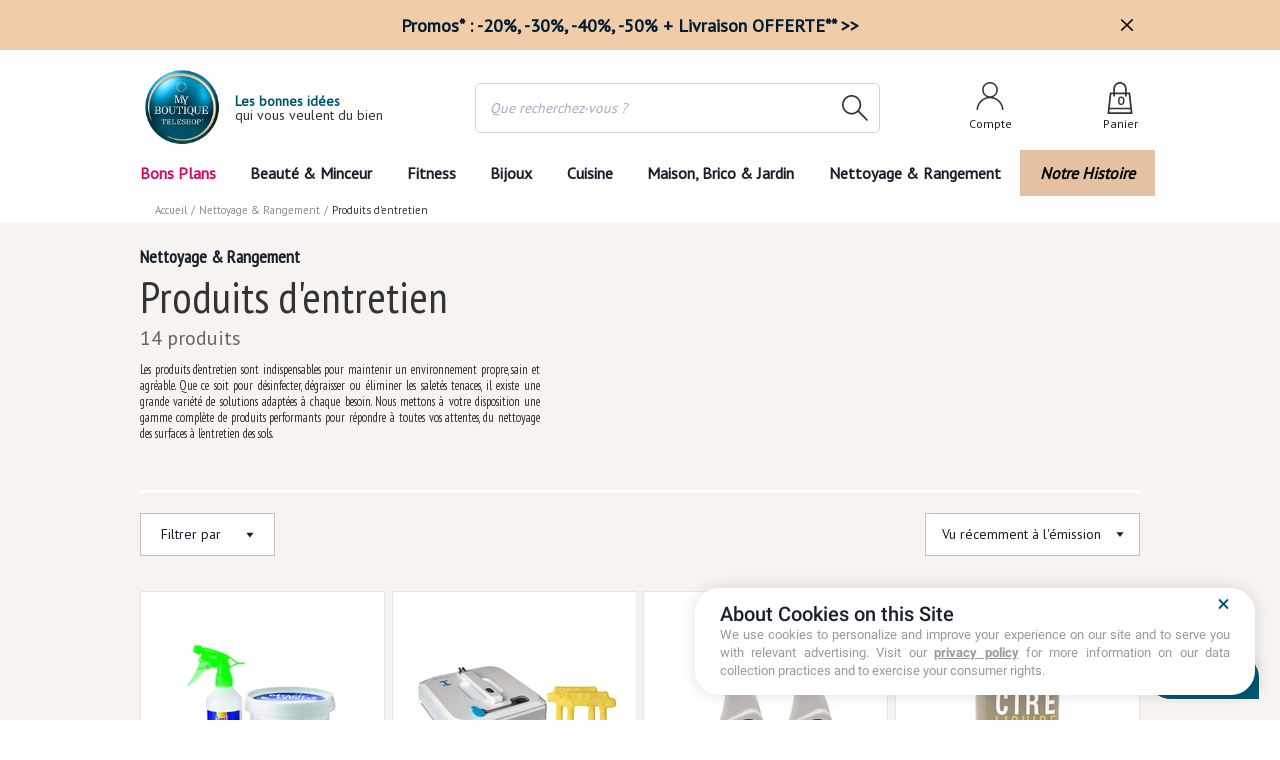

--- FILE ---
content_type: text/html
request_url: https://www.myboutiqueteleshop.com/nettoyage-rangement/produits-entretien
body_size: 50103
content:
<!DOCTYPE html><html lang="fr" style="--chakra-ui-color-mode:light"><head><meta charSet="utf-8"/><meta http-equiv="x-ua-compatible" content="ie=edge"/><meta name="viewport" content="width=device-width, initial-scale=1, maximum-scale=1, shrink-to-fit=no"/><meta name="generator" content="Gatsby 4.25.9"/><meta data-react-helmet="true" charSet="utf-8"/><meta data-react-helmet="true" name="description" content="&lt;p&gt;Découvrez notre gamme de nettoyants, détachants et produits d’entretien multi-usages. Commandez facilement et profitez d’une livraison rapide !&lt;/p&gt;"/><meta name="theme-color" content="#663399"/><style data-href="/styles.9a88c04f3680216eb53b.css" data-identity="gatsby-global-css">@charset "UTF-8";body{font-family:PT Sans,Arial,Helvetica,sans-serif}html{-webkit-font-smoothing:auto}.react-datepicker__month-read-view--down-arrow,.react-datepicker__month-year-read-view--down-arrow,.react-datepicker__navigation-icon:before,.react-datepicker__year-read-view--down-arrow{border-color:#ccc;border-style:solid;border-width:3px 3px 0 0;content:"";display:block;height:9px;position:absolute;top:6px;width:9px}.react-datepicker-popper[data-placement^=bottom] .react-datepicker__triangle,.react-datepicker-popper[data-placement^=top] .react-datepicker__triangle{margin-left:-4px;position:absolute;width:0}.react-datepicker-popper[data-placement^=bottom] .react-datepicker__triangle:after,.react-datepicker-popper[data-placement^=bottom] .react-datepicker__triangle:before,.react-datepicker-popper[data-placement^=top] .react-datepicker__triangle:after,.react-datepicker-popper[data-placement^=top] .react-datepicker__triangle:before{border:8px solid transparent;box-sizing:content-box;content:"";height:0;left:-8px;position:absolute;width:1px;z-index:-1}.react-datepicker-popper[data-placement^=bottom] .react-datepicker__triangle:before,.react-datepicker-popper[data-placement^=top] .react-datepicker__triangle:before{border-bottom-color:#aeaeae}.react-datepicker-popper[data-placement^=bottom] .react-datepicker__triangle{margin-top:-8px;top:0}.react-datepicker-popper[data-placement^=bottom] .react-datepicker__triangle:after,.react-datepicker-popper[data-placement^=bottom] .react-datepicker__triangle:before{border-bottom-color:#f0f0f0;border-top:none}.react-datepicker-popper[data-placement^=bottom] .react-datepicker__triangle:after{top:0}.react-datepicker-popper[data-placement^=bottom] .react-datepicker__triangle:before{border-bottom-color:#aeaeae;top:-1px}.react-datepicker-popper[data-placement^=top] .react-datepicker__triangle{bottom:0;margin-bottom:-8px}.react-datepicker-popper[data-placement^=top] .react-datepicker__triangle:after,.react-datepicker-popper[data-placement^=top] .react-datepicker__triangle:before{border-bottom:none;border-top-color:#fff}.react-datepicker-popper[data-placement^=top] .react-datepicker__triangle:after{bottom:0}.react-datepicker-popper[data-placement^=top] .react-datepicker__triangle:before{border-top-color:#aeaeae;bottom:-1px}.react-datepicker-wrapper{border:0;display:inline-block;padding:0}.react-datepicker{background-color:#fff;border:1px solid #aeaeae;border-radius:.3rem;color:#000;display:inline-block;font-family:Helvetica Neue,helvetica,arial,sans-serif;font-size:.8rem;position:relative}.react-datepicker--time-only .react-datepicker__triangle{left:35px}.react-datepicker--time-only .react-datepicker__time-container{border-left:0}.react-datepicker--time-only .react-datepicker__time,.react-datepicker--time-only .react-datepicker__time-box{border-bottom-left-radius:.3rem;border-bottom-right-radius:.3rem}.react-datepicker__triangle{left:50px;position:absolute}.react-datepicker-popper{z-index:1}.react-datepicker-popper[data-placement^=bottom]{padding-top:10px}.react-datepicker-popper[data-placement=bottom-end] .react-datepicker__triangle,.react-datepicker-popper[data-placement=top-end] .react-datepicker__triangle{left:auto;right:50px}.react-datepicker-popper[data-placement^=top]{padding-bottom:10px}.react-datepicker-popper[data-placement^=right]{padding-left:8px}.react-datepicker-popper[data-placement^=right] .react-datepicker__triangle{left:auto;right:42px}.react-datepicker-popper[data-placement^=left]{padding-right:8px}.react-datepicker-popper[data-placement^=left] .react-datepicker__triangle{left:42px;right:auto}.react-datepicker__header{background-color:#f0f0f0;border-bottom:1px solid #aeaeae;border-top-left-radius:.3rem;padding:8px 0;position:relative;text-align:center}.react-datepicker__header--time{padding-bottom:8px;padding-left:5px;padding-right:5px}.react-datepicker__header--time:not(.react-datepicker__header--time--only){border-top-left-radius:0}.react-datepicker__header:not(.react-datepicker__header--has-time-select){border-top-right-radius:.3rem}.react-datepicker__month-dropdown-container--scroll,.react-datepicker__month-dropdown-container--select,.react-datepicker__month-year-dropdown-container--scroll,.react-datepicker__month-year-dropdown-container--select,.react-datepicker__year-dropdown-container--scroll,.react-datepicker__year-dropdown-container--select{display:inline-block;margin:0 15px}.react-datepicker-time__header,.react-datepicker-year-header,.react-datepicker__current-month{color:#000;font-size:.944rem;font-weight:700;margin-top:0}.react-datepicker-time__header{overflow:hidden;text-overflow:ellipsis;white-space:nowrap}.react-datepicker__navigation{align-items:center;background:none;border:none;cursor:pointer;display:flex;height:32px;justify-content:center;overflow:hidden;padding:0;position:absolute;text-align:center;text-indent:-999em;top:2px;width:32px;z-index:1}.react-datepicker__navigation--previous{left:2px}.react-datepicker__navigation--next{right:2px}.react-datepicker__navigation--next--with-time:not(.react-datepicker__navigation--next--with-today-button){right:85px}.react-datepicker__navigation--years{display:block;margin-left:auto;margin-right:auto;position:relative;top:0}.react-datepicker__navigation--years-previous{top:4px}.react-datepicker__navigation--years-upcoming{top:-4px}.react-datepicker__navigation:hover :before{border-color:#a6a6a6}.react-datepicker__navigation-icon{font-size:20px;position:relative;top:-1px;width:0}.react-datepicker__navigation-icon--next{left:-2px}.react-datepicker__navigation-icon--next:before{left:-7px;transform:rotate(45deg)}.react-datepicker__navigation-icon--previous{right:-2px}.react-datepicker__navigation-icon--previous:before{right:-7px;transform:rotate(225deg)}.react-datepicker__month-container{float:left}.react-datepicker__year{margin:.4rem;text-align:center}.react-datepicker__year-wrapper{display:flex;flex-wrap:wrap;max-width:180px}.react-datepicker__year .react-datepicker__year-text{display:inline-block;margin:2px;width:4rem}.react-datepicker__month{margin:.4rem;text-align:center}.react-datepicker__month .react-datepicker__month-text,.react-datepicker__month .react-datepicker__quarter-text{display:inline-block;margin:2px;width:4rem}.react-datepicker__input-time-container{clear:both;float:left;margin:5px 0 10px 15px;text-align:left;width:100%}.react-datepicker__input-time-container .react-datepicker-time__caption,.react-datepicker__input-time-container .react-datepicker-time__input-container{display:inline-block}.react-datepicker__input-time-container .react-datepicker-time__input-container .react-datepicker-time__input{display:inline-block;margin-left:10px}.react-datepicker__input-time-container .react-datepicker-time__input-container .react-datepicker-time__input input{width:auto}.react-datepicker__input-time-container .react-datepicker-time__input-container .react-datepicker-time__input input[type=time]::-webkit-inner-spin-button,.react-datepicker__input-time-container .react-datepicker-time__input-container .react-datepicker-time__input input[type=time]::-webkit-outer-spin-button{-webkit-appearance:none;margin:0}.react-datepicker__input-time-container .react-datepicker-time__input-container .react-datepicker-time__input input[type=time]{-moz-appearance:textfield}.react-datepicker__input-time-container .react-datepicker-time__input-container .react-datepicker-time__delimiter{display:inline-block;margin-left:5px}.react-datepicker__time-container{border-left:1px solid #aeaeae;float:right;width:85px}.react-datepicker__time-container--with-today-button{border:1px solid #aeaeae;border-radius:.3rem;display:inline;position:absolute;right:-87px;top:0}.react-datepicker__time-container .react-datepicker__time{background:#fff;border-bottom-right-radius:.3rem;position:relative}.react-datepicker__time-container .react-datepicker__time .react-datepicker__time-box{border-bottom-right-radius:.3rem;margin:0 auto;overflow-x:hidden;text-align:center;width:85px}.react-datepicker__time-container .react-datepicker__time .react-datepicker__time-box ul.react-datepicker__time-list{box-sizing:content-box;height:calc(195px + .85rem);list-style:none;margin:0;overflow-y:scroll;padding-left:0;padding-right:0;width:100%}.react-datepicker__time-container .react-datepicker__time .react-datepicker__time-box ul.react-datepicker__time-list li.react-datepicker__time-list-item{height:30px;padding:5px 10px;white-space:nowrap}.react-datepicker__time-container .react-datepicker__time .react-datepicker__time-box ul.react-datepicker__time-list li.react-datepicker__time-list-item:hover{background-color:#f0f0f0;cursor:pointer}.react-datepicker__time-container .react-datepicker__time .react-datepicker__time-box ul.react-datepicker__time-list li.react-datepicker__time-list-item--selected{background-color:#216ba5;color:#fff;font-weight:700}.react-datepicker__time-container .react-datepicker__time .react-datepicker__time-box ul.react-datepicker__time-list li.react-datepicker__time-list-item--selected:hover{background-color:#216ba5}.react-datepicker__time-container .react-datepicker__time .react-datepicker__time-box ul.react-datepicker__time-list li.react-datepicker__time-list-item--disabled{color:#ccc}.react-datepicker__time-container .react-datepicker__time .react-datepicker__time-box ul.react-datepicker__time-list li.react-datepicker__time-list-item--disabled:hover{background-color:transparent;cursor:default}.react-datepicker__week-number{color:#ccc;display:inline-block;line-height:1.7rem;margin:.166rem;text-align:center;width:1.7rem}.react-datepicker__week-number.react-datepicker__week-number--clickable{cursor:pointer}.react-datepicker__week-number.react-datepicker__week-number--clickable:not(.react-datepicker__week-number--selected,.react-datepicker__week-number--keyboard-selected):hover{background-color:#f0f0f0;border-radius:.3rem}.react-datepicker__week-number--selected{background-color:#216ba5;border-radius:.3rem;color:#fff}.react-datepicker__week-number--selected:hover{background-color:#1d5d90}.react-datepicker__week-number--keyboard-selected{background-color:#2a87d0;border-radius:.3rem;color:#fff}.react-datepicker__week-number--keyboard-selected:hover{background-color:#1d5d90}.react-datepicker__day-names{margin-bottom:-8px;white-space:nowrap}.react-datepicker__week{white-space:nowrap}.react-datepicker__day,.react-datepicker__day-name,.react-datepicker__time-name{color:#000;display:inline-block;line-height:1.7rem;margin:.166rem;text-align:center;width:1.7rem}.react-datepicker__day,.react-datepicker__month-text,.react-datepicker__quarter-text,.react-datepicker__year-text{cursor:pointer}.react-datepicker__day:hover,.react-datepicker__month-text:hover,.react-datepicker__quarter-text:hover,.react-datepicker__year-text:hover{background-color:#f0f0f0;border-radius:.3rem}.react-datepicker__day--today,.react-datepicker__month-text--today,.react-datepicker__quarter-text--today,.react-datepicker__year-text--today{font-weight:700}.react-datepicker__day--highlighted,.react-datepicker__month-text--highlighted,.react-datepicker__quarter-text--highlighted,.react-datepicker__year-text--highlighted{background-color:#3dcc4a;border-radius:.3rem;color:#fff}.react-datepicker__day--highlighted:hover,.react-datepicker__month-text--highlighted:hover,.react-datepicker__quarter-text--highlighted:hover,.react-datepicker__year-text--highlighted:hover{background-color:#32be3f}.react-datepicker__day--highlighted-custom-1,.react-datepicker__month-text--highlighted-custom-1,.react-datepicker__quarter-text--highlighted-custom-1,.react-datepicker__year-text--highlighted-custom-1{color:#f0f}.react-datepicker__day--highlighted-custom-2,.react-datepicker__month-text--highlighted-custom-2,.react-datepicker__quarter-text--highlighted-custom-2,.react-datepicker__year-text--highlighted-custom-2{color:green}.react-datepicker__day--holidays,.react-datepicker__month-text--holidays,.react-datepicker__quarter-text--holidays,.react-datepicker__year-text--holidays{background-color:#ff6803;border-radius:.3rem;color:#fff;position:relative}.react-datepicker__day--holidays .holiday-overlay,.react-datepicker__month-text--holidays .holiday-overlay,.react-datepicker__quarter-text--holidays .holiday-overlay,.react-datepicker__year-text--holidays .holiday-overlay{background-color:#333;border-radius:4px;bottom:100%;color:#fff;left:50%;opacity:0;padding:4px;position:absolute;transform:translateX(-50%);transition:visibility 0s,opacity .3s ease-in-out;visibility:hidden;white-space:nowrap}.react-datepicker__day--holidays:hover,.react-datepicker__month-text--holidays:hover,.react-datepicker__quarter-text--holidays:hover,.react-datepicker__year-text--holidays:hover{background-color:#cf5300}.react-datepicker__day--holidays:hover .holiday-overlay,.react-datepicker__month-text--holidays:hover .holiday-overlay,.react-datepicker__quarter-text--holidays:hover .holiday-overlay,.react-datepicker__year-text--holidays:hover .holiday-overlay{opacity:1;visibility:visible}.react-datepicker__day--in-range,.react-datepicker__day--in-selecting-range,.react-datepicker__day--selected,.react-datepicker__month-text--in-range,.react-datepicker__month-text--in-selecting-range,.react-datepicker__month-text--selected,.react-datepicker__quarter-text--in-range,.react-datepicker__quarter-text--in-selecting-range,.react-datepicker__quarter-text--selected,.react-datepicker__year-text--in-range,.react-datepicker__year-text--in-selecting-range,.react-datepicker__year-text--selected{background-color:#216ba5;border-radius:.3rem;color:#fff}.react-datepicker__day--in-range:hover,.react-datepicker__day--in-selecting-range:hover,.react-datepicker__day--selected:hover,.react-datepicker__month-text--in-range:hover,.react-datepicker__month-text--in-selecting-range:hover,.react-datepicker__month-text--selected:hover,.react-datepicker__quarter-text--in-range:hover,.react-datepicker__quarter-text--in-selecting-range:hover,.react-datepicker__quarter-text--selected:hover,.react-datepicker__year-text--in-range:hover,.react-datepicker__year-text--in-selecting-range:hover,.react-datepicker__year-text--selected:hover{background-color:#1d5d90}.react-datepicker__day--keyboard-selected,.react-datepicker__month-text--keyboard-selected,.react-datepicker__quarter-text--keyboard-selected,.react-datepicker__year-text--keyboard-selected{background-color:#bad9f1;border-radius:.3rem;color:#000}.react-datepicker__day--keyboard-selected:hover,.react-datepicker__month-text--keyboard-selected:hover,.react-datepicker__quarter-text--keyboard-selected:hover,.react-datepicker__year-text--keyboard-selected:hover{background-color:#1d5d90}.react-datepicker__day--in-selecting-range:not(.react-datepicker__day--in-range,.react-datepicker__month-text--in-range,.react-datepicker__quarter-text--in-range,.react-datepicker__year-text--in-range),.react-datepicker__month-text--in-selecting-range:not(.react-datepicker__day--in-range,.react-datepicker__month-text--in-range,.react-datepicker__quarter-text--in-range,.react-datepicker__year-text--in-range),.react-datepicker__quarter-text--in-selecting-range:not(.react-datepicker__day--in-range,.react-datepicker__month-text--in-range,.react-datepicker__quarter-text--in-range,.react-datepicker__year-text--in-range),.react-datepicker__year-text--in-selecting-range:not(.react-datepicker__day--in-range,.react-datepicker__month-text--in-range,.react-datepicker__quarter-text--in-range,.react-datepicker__year-text--in-range){background-color:rgba(33,107,165,.5)}.react-datepicker__month--selecting-range .react-datepicker__day--in-range:not(.react-datepicker__day--in-selecting-range,.react-datepicker__month-text--in-selecting-range,.react-datepicker__quarter-text--in-selecting-range,.react-datepicker__year-text--in-selecting-range),.react-datepicker__month--selecting-range .react-datepicker__month-text--in-range:not(.react-datepicker__day--in-selecting-range,.react-datepicker__month-text--in-selecting-range,.react-datepicker__quarter-text--in-selecting-range,.react-datepicker__year-text--in-selecting-range),.react-datepicker__month--selecting-range .react-datepicker__quarter-text--in-range:not(.react-datepicker__day--in-selecting-range,.react-datepicker__month-text--in-selecting-range,.react-datepicker__quarter-text--in-selecting-range,.react-datepicker__year-text--in-selecting-range),.react-datepicker__month--selecting-range .react-datepicker__year-text--in-range:not(.react-datepicker__day--in-selecting-range,.react-datepicker__month-text--in-selecting-range,.react-datepicker__quarter-text--in-selecting-range,.react-datepicker__year-text--in-selecting-range),.react-datepicker__year--selecting-range .react-datepicker__day--in-range:not(.react-datepicker__day--in-selecting-range,.react-datepicker__month-text--in-selecting-range,.react-datepicker__quarter-text--in-selecting-range,.react-datepicker__year-text--in-selecting-range),.react-datepicker__year--selecting-range .react-datepicker__month-text--in-range:not(.react-datepicker__day--in-selecting-range,.react-datepicker__month-text--in-selecting-range,.react-datepicker__quarter-text--in-selecting-range,.react-datepicker__year-text--in-selecting-range),.react-datepicker__year--selecting-range .react-datepicker__quarter-text--in-range:not(.react-datepicker__day--in-selecting-range,.react-datepicker__month-text--in-selecting-range,.react-datepicker__quarter-text--in-selecting-range,.react-datepicker__year-text--in-selecting-range),.react-datepicker__year--selecting-range .react-datepicker__year-text--in-range:not(.react-datepicker__day--in-selecting-range,.react-datepicker__month-text--in-selecting-range,.react-datepicker__quarter-text--in-selecting-range,.react-datepicker__year-text--in-selecting-range){background-color:#f0f0f0;color:#000}.react-datepicker__day--disabled,.react-datepicker__month-text--disabled,.react-datepicker__quarter-text--disabled,.react-datepicker__year-text--disabled{color:#ccc;cursor:default}.react-datepicker__day--disabled:hover,.react-datepicker__month-text--disabled:hover,.react-datepicker__quarter-text--disabled:hover,.react-datepicker__year-text--disabled:hover{background-color:transparent}.react-datepicker__input-container{display:inline-block;position:relative;width:100%}.react-datepicker__input-container .react-datepicker__calendar-icon{box-sizing:content-box;padding:.5rem;position:absolute}.react-datepicker__view-calendar-icon input{padding:6px 10px 5px 25px}.react-datepicker__month-read-view,.react-datepicker__month-year-read-view,.react-datepicker__year-read-view{border:1px solid transparent;border-radius:.3rem;position:relative}.react-datepicker__month-read-view:hover,.react-datepicker__month-year-read-view:hover,.react-datepicker__year-read-view:hover{cursor:pointer}.react-datepicker__month-read-view:hover .react-datepicker__month-read-view--down-arrow,.react-datepicker__month-read-view:hover .react-datepicker__year-read-view--down-arrow,.react-datepicker__month-year-read-view:hover .react-datepicker__month-read-view--down-arrow,.react-datepicker__month-year-read-view:hover .react-datepicker__year-read-view--down-arrow,.react-datepicker__year-read-view:hover .react-datepicker__month-read-view--down-arrow,.react-datepicker__year-read-view:hover .react-datepicker__year-read-view--down-arrow{border-top-color:#b3b3b3}.react-datepicker__month-read-view--down-arrow,.react-datepicker__month-year-read-view--down-arrow,.react-datepicker__year-read-view--down-arrow{right:-16px;top:0;transform:rotate(135deg)}.react-datepicker__month-dropdown,.react-datepicker__month-year-dropdown,.react-datepicker__year-dropdown{background-color:#f0f0f0;border:1px solid #aeaeae;border-radius:.3rem;left:25%;position:absolute;text-align:center;top:30px;width:50%;z-index:1}.react-datepicker__month-dropdown:hover,.react-datepicker__month-year-dropdown:hover,.react-datepicker__year-dropdown:hover{cursor:pointer}.react-datepicker__month-dropdown--scrollable,.react-datepicker__month-year-dropdown--scrollable,.react-datepicker__year-dropdown--scrollable{height:150px;overflow-y:scroll}.react-datepicker__month-option,.react-datepicker__month-year-option,.react-datepicker__year-option{display:block;line-height:20px;margin-left:auto;margin-right:auto;width:100%}.react-datepicker__month-option:first-of-type,.react-datepicker__month-year-option:first-of-type,.react-datepicker__year-option:first-of-type{border-top-left-radius:.3rem;border-top-right-radius:.3rem}.react-datepicker__month-option:last-of-type,.react-datepicker__month-year-option:last-of-type,.react-datepicker__year-option:last-of-type{border-bottom-left-radius:.3rem;border-bottom-right-radius:.3rem;-webkit-user-select:none;user-select:none}.react-datepicker__month-option:hover,.react-datepicker__month-year-option:hover,.react-datepicker__year-option:hover{background-color:#ccc}.react-datepicker__month-option:hover .react-datepicker__navigation--years-upcoming,.react-datepicker__month-year-option:hover .react-datepicker__navigation--years-upcoming,.react-datepicker__year-option:hover .react-datepicker__navigation--years-upcoming{border-bottom-color:#b3b3b3}.react-datepicker__month-option:hover .react-datepicker__navigation--years-previous,.react-datepicker__month-year-option:hover .react-datepicker__navigation--years-previous,.react-datepicker__year-option:hover .react-datepicker__navigation--years-previous{border-top-color:#b3b3b3}.react-datepicker__month-option--selected,.react-datepicker__month-year-option--selected,.react-datepicker__year-option--selected{left:15px;position:absolute}.react-datepicker__close-icon{background-color:transparent;border:0;cursor:pointer;display:table-cell;height:100%;outline:0;padding:0 6px 0 0;position:absolute;right:0;top:0;vertical-align:middle}.react-datepicker__close-icon:after{background-color:#216ba5;border-radius:50%;color:#fff;content:"×";cursor:pointer;display:table-cell;font-size:12px;height:16px;line-height:1;padding:2px;text-align:center;vertical-align:middle;width:16px}.react-datepicker__close-icon--disabled{cursor:default}.react-datepicker__close-icon--disabled:after{background-color:#ccc;cursor:default}.react-datepicker__today-button{background:#f0f0f0;border-top:1px solid #aeaeae;clear:left;cursor:pointer;font-weight:700;padding:5px 0;text-align:center}.react-datepicker__portal{align-items:center;background-color:rgba(0,0,0,.8);display:flex;height:100vh;justify-content:center;left:0;position:fixed;top:0;width:100vw;z-index:2147483647}.react-datepicker__portal .react-datepicker__day,.react-datepicker__portal .react-datepicker__day-name,.react-datepicker__portal .react-datepicker__time-name{line-height:3rem;width:3rem}@media (max-height:550px),(max-width:400px){.react-datepicker__portal .react-datepicker__day,.react-datepicker__portal .react-datepicker__day-name,.react-datepicker__portal .react-datepicker__time-name{line-height:2rem;width:2rem}}.react-datepicker__portal .react-datepicker-time__header,.react-datepicker__portal .react-datepicker__current-month{font-size:1.44rem}.react-datepicker__children-container{height:auto;margin:.4rem;padding-left:.2rem;padding-right:.2rem;width:13.8rem}.react-datepicker__aria-live{border:0;-webkit-clip-path:circle(0);clip-path:circle(0);height:1px;margin:-1px;overflow:hidden;padding:0;position:absolute;white-space:nowrap;width:1px}.react-datepicker__calendar-icon{height:1em;vertical-align:-.125em;width:1em}.react-datepicker-popper{z-index:3}.slider-pipe{background:#999;height:7px;width:1px}.slider-label{font-size:12px}.link_underline:hover{text-decoration:underline}ul.pagination li.break-me,ul.pagination li.pageIndex{border:1px solid #e7e9ee;height:34px;line-height:20px;margin-left:10px;min-width:34px;width:auto}ul.pagination li.active{color:#fff;cursor:default}@media (min-width:769px){ul.pagination li.break-me a,ul.pagination li.pageIndex a{align-items:center;display:flex;height:100%;justify-content:center;width:100%}ul.pagination li.next,ul.pagination li.previous{border:none;color:silver;height:33px;padding:2px 0 0}ul.pagination li.next{margin-left:10px}ul.pagination li.next.disabled,ul.pagination li.previous.disabled{display:none}}@media (max-width:768px){ul.pagination li.next,ul.pagination li.previous{border:1px solid #e7e9ee;color:silver;cursor:default;font-size:17px;height:auto;line-height:20px;padding:13px 18px;width:auto}ul.pagination li.previous{margin-right:10px}ul.pagination li.next{margin-left:10px}ul.pagination li.next.disabled,ul.pagination li.previous.disabled{opacity:0}ul.pagination li.next.disabled a,ul.pagination li.previous.disabled a{cursor:none}}.WLS_gtmBannerWrapper{padding:30px!important}#WLbanner_1475228547{margin-bottom:20px}#programmePartenaire_1505910544{margin-bottom:10px;margin-top:15px;position:unset!important;text-align:center!important}#bannerPadding_1525349374 a,#mainText_1475228547{color:#017dc7!important;font-family:PT Sans,Arial,Sans Serif!important;font-size:15px!important;margin:0 auto;text-align:center!important;width:80%}@media (max-width:768px){#bannerPadding_1525349374 a,#mainText_1475228547{width:100%}}#buttonContainer_1475228547{text-align:center!important}#WLS_smartButton,#buttonContainer_1525349374 a{background-color:#000!important;border:none!important;border-radius:0!important;box-shadow:none!important;color:#fff!important;font-family:PT Sans,Arial,Sans Serif!important;font-weight:700!important;height:auto!important;letter-spacing:1px!important;line-height:normal!important;margin:20px auto!important;padding:10px 30px!important;text-transform:uppercase!important;width:auto!important}#disclaimerText_1475228547,#disclaimerText_1525349374{color:#777775!important;font-family:PT Sans,Arial,Sans Serif!important;font-size:10px!important}#disclaimerText_1475228547{margin:0 auto;text-align:center!important;width:60%}@media (max-width:768px){#disclaimerText_1475228547{width:100%}}#WLbanner_1525349374{border:none!important;border-radius:0!important;padding:10px 20px;width:550px!important}@media (max-width:768px){#WLbanner_1525349374{width:80%!important}}#buttonContainer_1525349374 a{min-height:auto!important}#WLS_btn_close{background-color:#fff!important;color:#333!important;font-size:30px!important;right:10px!important;top:10px!important}ul.slick-dots{padding-top:15px}ul.slick-dots li button{background-color:#fff;border-radius:7px;height:14px;width:14px}ul.slick-dots li.slick-active button{background-color:#0671b1}ul.slick-dots li button:before{content:none}.product_thumbnail_zoom{transition:transform .2s}.product-thumbnail:hover .product_thumbnail_zoom{transform:scale(1.1)}.product_description p{-webkit-margin-before:1em;-webkit-margin-after:1em;font-size:14px;line-height:1.5;margin-block-end:1em;margin-block-start:1em;text-align:justify}.product_description span{color:#333;font-size:14px!important}@keyframes animateExpand{0%{opacity:0}20%{opacity:0}to{opacity:1}}.animateExpand{animation:animateExpand 1s ease-in-out 0s}#unbuyabled a:hover{background-color:#007fd9;color:#fff}#unbuyabled a:hover svg path{fill:#fff}.blog-article-title:after,.blog-associated-products:after{background:#fcd135;content:"";display:block;height:3px;width:116px}.blog-associated-products:after{margin:15px auto 26px}.blog-article ul{list-style-position:inside}@media screen and (min-width:768px){.blog-associated-products:after{margin-bottom:38px}}.blog-push-thumbnail{-webkit-box-orient:vertical}.blog-article{color:#333}.blog-article h2:after{background:#fcd135;content:"";display:block;font-weight:400;height:3px;width:116px}.blog-article h2{font-family:Courgette,Arial,sans-serif;margin-bottom:24px;margin-top:24px}.blog-article li,.blog-article p{font-family:Arial,Helvetica,sans-serif;font-size:15px;line-height:18px}@media screen and (min-width:768px){.blog-article h2{font-size:27px;line-height:32px}}@media screen and (min-width:1025px){.blog-article h2{font-size:30px;line-height:36px}}@media screen and (max-width:768px){.blog-article-media{margin:0 16px}.blog-article{font-size:3vw;line-height:4vw;margin:0 16px;padding:0 10px}.blog-article h2{font-size:7vw;line-height:8vw;padding-left:7vw;padding-right:7vw;width:100%}}@keyframes animate{0%{color:#dc143c;opacity:0}20%{opacity:1}to{color:#000}}.maxProductMention{animation:animate 6s ease 0s}.review_tab{font-family:PT Sans,Arial,Helvetica,sans-serif}ul.bullet li{list-style-type:none}ul.bullet li:before{content:"\2022";padding-right:5px}.hipay-form .hostedfield{border:2px solid #c1c1c1;border-radius:0;height:40px;line-height:40px;margin:0;opacity:1;order:1;padding:0 10px;position:static}.hostedfield.HiPayField--focused{border:2px solid #00afe9;transition:border .5s ease}div>.hostedfield.HiPayField--focused~label{color:#00afe9}.form-container{grid-gap:6px;-webkit-box-pack:center;align-items:flex-start;background-color:var(--chakra-colors-white);flex-direction:row;flex-shrink:1;flex-wrap:wrap;justify-content:center;margin-top:15px;max-width:1000px;padding:50px}@media screen and (min-width:769px){.react-datepicker-popper[data-placement^=bottom] .react-datepicker__triangle{margin-left:-150px}.react-datepicker-popper[data-placement^=top] .react-datepicker__triangle{margin-left:-50px}.preference .bloc,.preference .bloc.last{width:50%}.preference .tsh-form .buttons{justify-content:end}.preference .tsh-form label.checkboxlabel{margin-left:20px;margin-right:60px;margin-top:15px}}.preference .tsh-form label.checkboxlabel span{font-size:10px;margin-left:0}.preference h4{font-size:18px;margin:auto auto 20px}.preference h4,.preference h5{font-weight:700;text-align:left;width:100%}.preference h5{font-size:16px;margin:auto auto 10px}.preference p{font-size:14px;margin-bottom:10px}.preference p.checkbox-label{font-size:12px;margin-top:10px;text-align:center}.preference p.subtitle{font-size:12px}.tsh-form .label-preferences{display:flex;flex-direction:column;margin-right:50px;padding-bottom:4px;padding-top:10px}.tsh-form .label-create-account{color:#999;display:flex;font-size:1.071em;font-weight:700;margin-top:3px;padding-bottom:4px;padding-top:10px;text-transform:uppercase;width:50%}.tsh-form .label-create-account-checkbox{display:flex;font-size:14px;margin-top:3px;padding-bottom:4px;padding-top:10px;width:100%}.tsh-form label.checkboxlabel{color:#1a202c;font-weight:300;text-transform:none;width:auto}.tsh-form label.checkboxlabel span{font-size:14px}.tsh-form .civilite label{color:#333;float:none;font-weight:300;padding-left:.8em;text-transform:capitalize;width:auto}.tsh-form .civilite span{color:#333;font-family:PT Sans,Arial,sans-serif;font-size:14px;line-height:1.5}.form-container h3{clear:both;font-family:PT Sans Narrow,PT Sans,Arial,sans-serif;font-size:26px;font-weight:700;line-height:1.4;margin-bottom:20px;text-rendering:optimizeSpeed}.tsh-form .field{height:auto;margin-bottom:20px;width:100%}.tsh-form .field .react-datepicker-wrapper{width:auto}.tsh-form .field .select,.tsh-form .field input[type=email],.tsh-form .field input[type=password],.tsh-form .field input[type=tel],.tsh-form .field input[type=text]{background-color:#fff;background-repeat:no-repeat;border:1px solid #c1c1c1;border-radius:5px;clear:both;float:left;height:38px;margin-right:20px;padding:3px 10px;position:relative;width:320px}.tsh-form .field .adrs-street{margin-top:20px}.tsh-form .subTitle{font-style:italic;margin-bottom:10px}.tsh-form .buttons{clear:both;justify-content:space-between;margin-top:30px;width:100%}.tsh-form .buttons button[type=submit]{float:right;outline:0}.tsh-form .buttons .cancel,.tsh-form .buttons button[type=submit]{border:0;border-radius:0;color:#fff;cursor:pointer;font-family:PT Sans Narrow,PT Sans,Arial,sans-serif;font-size:19px;padding:5px 30px;text-align:center}.tsh-form .buttons .cancel{background:#c1c1c1;float:left}.tsh-form .field .select,.tsh-form .field input[type=email].error-vlidation,.tsh-form .field input[type=password].error-vlidation,.tsh-form .field input[type=tel].error-vlidation,.tsh-form .field input[type=text].error-vlidation{border-color:red}.tsh-form ul{color:#000;list-style-type:"- ";margin-left:10px}.cards{flex-wrap:wrap;margin:-10px}.cards>*{flex:1 1 285px;margin:10px;max-width:289px}.cards svg{margin:auto}.cards .buttons{bottom:15px;position:absolute}.cards .subTitle{min-height:180px}.checkout .tsh-form .field .select,.checkout .tsh-form .field input[type=email],.checkout .tsh-form .field input[type=password],.checkout .tsh-form .field input[type=tel],.checkout .tsh-form .field input[type=text]{width:100%}.checkout .tsh-form .field div{flex:1 1}@media screen and (max-width:768px){.cards .buttons{bottom:0;display:flex;justify-content:center;margin-top:20px;position:relative}.tsh-form .field{flex-direction:column}.tsh-form label{width:auto}.tsh-form .buttons{flex-direction:column-reverse}.tsh-form .buttons .cancel{margin-top:20px}.tsh-form .field .select,.tsh-form .field input[type=email],.tsh-form .field input[type=password],.tsh-form .field input[type=tel],.tsh-form .field input[type=text]{width:100%}.tsh-form h3{border-bottom:1px solid #d3d3d3}.cards>*{max-width:none}.cards .subTitle{min-height:120px}.preference h5{border-bottom:1px solid #80808080}.preference .list{flex-wrap:wrap}.preference .list>*{flex:1 1 106px}.preference .tsh-form label.checkboxlabel span{color:#999;font-size:1.071em;font-weight:700;margin-right:10px;margin-top:3px;text-transform:uppercase}}.bounce{animation-delay:.25s;animation-duration:.5s;animation-name:bounce;border-color:#ea412e;outline:0}@keyframes bounce{0%{timing-function:ease-in;transform:translateX(0)}37%{timing-function:ease-out;transform:translateX(5px)}55%{timing-function:ease-in;transform:translateX(-5px)}73%{timing-function:ease-out;transform:translateX(4px)}82%{timing-function:ease-in;transform:translateX(-4px)}91%{timing-function:ease-out;transform:translateX(2px)}96%{timing-function:ease-in;transform:translateX(-2px)}to{timing-function:ease-in;transform:translateX(0)}}.password-error-message{color:#000;margin-top:5px}.password-error-message li{list-style:none}.password-error-message li:before{content:"→";margin-right:5px}.chakra-modal__content-container{height:100%!important}.simple-page-content h2{font-size:20px;margin-bottom:20px}.simple-page-content h2,.simple-page-content h3{color:#333;font-family:PT Sans Narrow,PT Sans,Arial,sans-serif;font-weight:700}.simple-page-content h3{font-size:18px;margin-bottom:10px}.simple-page-content h4{color:#333;font-size:14px;font-weight:700;margin-bottom:10px}.simple-page-content p{color:#333;font-size:14px;margin-bottom:14px}.simple-page-content ul{font-family:PT Sans,Arial,sans-serif;font-size:14px;list-style:disc;margin-bottom:14px;padding-left:40px}#pledg-funnel-container iframe{box-shadow:none}#pledg-funnel-container .pledg-iframe-wrapper.activeError{display:block!important}.leaflet-container{height:450px;width:100%}.PR-Hours{color:#666;font-size:10px;width:100%}.PR-Hours td,.PR-Hours th{width:76px}.PR-Hours .d{background:#eee}.PR-Name{color:#0671b1;width:100%}.PR-Warning{color:orange;font-weight:700;padding:2px;text-align:center;width:100%}.leaflet-div-icon1,.leaflet-div-icon2{background-size:45px 45px;height:45px;line-height:30px;margin-left:-22px;margin-top:-38px;width:45px;z-index:225}.leaflet-div-icon1{background-image:url([data-uri])}.leaflet-div-icon2{background-image:url([data-uri])}.leaflet-div-icon-text{color:#fff;font-size:15px;font-weight:700;left:50%;position:absolute;top:15%;transform:translateX(-50%);z-index:100}.leaflet-image-layer,.leaflet-layer,.leaflet-marker-icon,.leaflet-marker-shadow,.leaflet-pane,.leaflet-pane>canvas,.leaflet-pane>svg,.leaflet-tile,.leaflet-tile-container,.leaflet-zoom-box{left:0;position:absolute;top:0}.leaflet-container{overflow:hidden}.leaflet-marker-icon,.leaflet-marker-shadow,.leaflet-tile{-webkit-user-drag:none;-webkit-user-select:none;user-select:none}.leaflet-tile::selection{background:transparent}.leaflet-safari .leaflet-tile{image-rendering:-webkit-optimize-contrast}.leaflet-safari .leaflet-tile-container{height:1600px;-webkit-transform-origin:0 0;width:1600px}.leaflet-marker-icon,.leaflet-marker-shadow{display:block}.leaflet-container .leaflet-overlay-pane svg{max-height:none!important;max-width:none!important}.leaflet-container .leaflet-marker-pane img,.leaflet-container .leaflet-shadow-pane img,.leaflet-container .leaflet-tile,.leaflet-container .leaflet-tile-pane img,.leaflet-container img.leaflet-image-layer{max-height:none!important;max-width:none!important;padding:0;width:auto}.leaflet-container img.leaflet-tile{mix-blend-mode:plus-lighter}.leaflet-container.leaflet-touch-zoom{touch-action:pan-x pan-y}.leaflet-container.leaflet-touch-drag{touch-action:none;touch-action:pinch-zoom}.leaflet-container.leaflet-touch-drag.leaflet-touch-zoom{touch-action:none}.leaflet-container{-webkit-tap-highlight-color:transparent}.leaflet-container a{-webkit-tap-highlight-color:rgba(51,181,229,.4)}.leaflet-tile{filter:inherit;visibility:hidden}.leaflet-tile-loaded{visibility:inherit}.leaflet-zoom-box{box-sizing:border-box;height:0;width:0;z-index:800}.leaflet-overlay-pane svg{-moz-user-select:none}.leaflet-pane{z-index:400}.leaflet-tile-pane{z-index:200}.leaflet-overlay-pane{z-index:400}.leaflet-shadow-pane{z-index:500}.leaflet-marker-pane{z-index:600}.leaflet-tooltip-pane{z-index:650}.leaflet-popup-pane{z-index:700}.leaflet-map-pane canvas{z-index:100}.leaflet-map-pane svg{z-index:200}.leaflet-vml-shape{height:1px;width:1px}.lvml{behavior:url(#default#VML);display:inline-block;position:absolute}.leaflet-control{pointer-events:visiblePainted;pointer-events:auto;position:relative;z-index:800}.leaflet-bottom,.leaflet-top{pointer-events:none;position:absolute;z-index:1000}.leaflet-top{top:0}.leaflet-right{right:0}.leaflet-bottom{bottom:0}.leaflet-left{left:0}.leaflet-control{clear:both;float:left}.leaflet-right .leaflet-control{float:right}.leaflet-top .leaflet-control{margin-top:10px}.leaflet-bottom .leaflet-control{margin-bottom:10px}.leaflet-left .leaflet-control{margin-left:10px}.leaflet-right .leaflet-control{margin-right:10px}.leaflet-fade-anim .leaflet-popup{opacity:0;transition:opacity .2s linear}.leaflet-fade-anim .leaflet-map-pane .leaflet-popup{opacity:1}.leaflet-zoom-animated{transform-origin:0 0}svg.leaflet-zoom-animated{will-change:transform}.leaflet-zoom-anim .leaflet-zoom-animated{transition:transform .25s cubic-bezier(0,0,.25,1)}.leaflet-pan-anim .leaflet-tile,.leaflet-zoom-anim .leaflet-tile{transition:none}.leaflet-zoom-anim .leaflet-zoom-hide{visibility:hidden}.leaflet-interactive{cursor:pointer}.leaflet-grab{cursor:grab}.leaflet-crosshair,.leaflet-crosshair .leaflet-interactive{cursor:crosshair}.leaflet-control,.leaflet-popup-pane{cursor:auto}.leaflet-dragging .leaflet-grab,.leaflet-dragging .leaflet-grab .leaflet-interactive,.leaflet-dragging .leaflet-marker-draggable{cursor:move;cursor:grabbing}.leaflet-image-layer,.leaflet-marker-icon,.leaflet-marker-shadow,.leaflet-pane>svg path,.leaflet-tile-container{pointer-events:none}.leaflet-image-layer.leaflet-interactive,.leaflet-marker-icon.leaflet-interactive,.leaflet-pane>svg path.leaflet-interactive,svg.leaflet-image-layer.leaflet-interactive path{pointer-events:visiblePainted;pointer-events:auto}.leaflet-container{background:#ddd;outline-offset:1px}.leaflet-container a{color:#0078a8}.leaflet-zoom-box{background:hsla(0,0%,100%,.5);border:2px dotted #38f}.leaflet-container{font-family:Helvetica Neue,Arial,Helvetica,sans-serif;font-size:12px;font-size:.75rem;line-height:1.5}.leaflet-bar{border-radius:4px;box-shadow:0 1px 5px rgba(0,0,0,.65)}.leaflet-bar a{background-color:#fff;border-bottom:1px solid #ccc;color:#000;display:block;height:26px;line-height:26px;text-align:center;text-decoration:none;width:26px}.leaflet-bar a,.leaflet-control-layers-toggle{background-position:50% 50%;background-repeat:no-repeat;display:block}.leaflet-bar a:focus,.leaflet-bar a:hover{background-color:#f4f4f4}.leaflet-bar a:first-child{border-top-left-radius:4px;border-top-right-radius:4px}.leaflet-bar a:last-child{border-bottom:none;border-bottom-left-radius:4px;border-bottom-right-radius:4px}.leaflet-bar a.leaflet-disabled{background-color:#f4f4f4;color:#bbb;cursor:default}.leaflet-touch .leaflet-bar a{height:30px;line-height:30px;width:30px}.leaflet-touch .leaflet-bar a:first-child{border-top-left-radius:2px;border-top-right-radius:2px}.leaflet-touch .leaflet-bar a:last-child{border-bottom-left-radius:2px;border-bottom-right-radius:2px}.leaflet-control-zoom-in,.leaflet-control-zoom-out{font:700 18px Lucida Console,Monaco,monospace;text-indent:1px}.leaflet-touch .leaflet-control-zoom-in,.leaflet-touch .leaflet-control-zoom-out{font-size:22px}.leaflet-control-layers{background:#fff;border-radius:5px;box-shadow:0 1px 5px rgba(0,0,0,.4)}.leaflet-control-layers-toggle{background-image:url([data-uri]);height:36px;width:36px}.leaflet-retina .leaflet-control-layers-toggle{background-image:url([data-uri]);background-size:26px 26px}.leaflet-touch .leaflet-control-layers-toggle{height:44px;width:44px}.leaflet-control-layers .leaflet-control-layers-list,.leaflet-control-layers-expanded .leaflet-control-layers-toggle{display:none}.leaflet-control-layers-expanded .leaflet-control-layers-list{display:block;position:relative}.leaflet-control-layers-expanded{background:#fff;color:#333;padding:6px 10px 6px 6px}.leaflet-control-layers-scrollbar{overflow-x:hidden;overflow-y:scroll;padding-right:5px}.leaflet-control-layers-selector{margin-top:2px;position:relative;top:1px}.leaflet-control-layers label{display:block;font-size:13px;font-size:1.08333em}.leaflet-control-layers-separator{border-top:1px solid #ddd;height:0;margin:5px -10px 5px -6px}.leaflet-default-icon-path{background-image:url([data-uri])}.leaflet-container .leaflet-control-attribution{background:#fff;background:hsla(0,0%,100%,.8);margin:0}.leaflet-control-attribution,.leaflet-control-scale-line{color:#333;line-height:1.4;padding:0 5px}.leaflet-control-attribution a{text-decoration:none}.leaflet-control-attribution a:focus,.leaflet-control-attribution a:hover{text-decoration:underline}.leaflet-attribution-flag{display:inline!important;height:.6669em;vertical-align:baseline!important;width:1em}.leaflet-left .leaflet-control-scale{margin-left:5px}.leaflet-bottom .leaflet-control-scale{margin-bottom:5px}.leaflet-control-scale-line{background:hsla(0,0%,100%,.8);border:2px solid #777;border-top:none;box-sizing:border-box;line-height:1.1;padding:2px 5px 1px;text-shadow:1px 1px #fff;white-space:nowrap}.leaflet-control-scale-line:not(:first-child){border-bottom:none;border-top:2px solid #777;margin-top:-2px}.leaflet-control-scale-line:not(:first-child):not(:last-child){border-bottom:2px solid #777}.leaflet-touch .leaflet-bar,.leaflet-touch .leaflet-control-attribution,.leaflet-touch .leaflet-control-layers{box-shadow:none}.leaflet-touch .leaflet-bar,.leaflet-touch .leaflet-control-layers{background-clip:padding-box;border:2px solid rgba(0,0,0,.2)}.leaflet-popup{margin-bottom:20px;position:absolute;text-align:center}.leaflet-popup-content-wrapper{border-radius:12px;padding:1px;text-align:left}.leaflet-popup-content{font-size:13px;font-size:1.08333em;line-height:1.3;margin:13px 24px 13px 20px;min-height:1px}.leaflet-popup-content p{margin:1.3em 0}.leaflet-popup-tip-container{height:20px;left:50%;margin-left:-20px;margin-top:-1px;overflow:hidden;pointer-events:none;position:absolute;width:40px}.leaflet-popup-tip{height:17px;margin:-10px auto 0;padding:1px;pointer-events:auto;transform:rotate(45deg);width:17px}.leaflet-popup-content-wrapper,.leaflet-popup-tip{background:#fff;box-shadow:0 3px 14px rgba(0,0,0,.4);color:#333}.leaflet-container a.leaflet-popup-close-button{background:transparent;border:none;color:#757575;font:16px/24px Tahoma,Verdana,sans-serif;height:24px;position:absolute;right:0;text-align:center;text-decoration:none;top:0;width:24px}.leaflet-container a.leaflet-popup-close-button:focus,.leaflet-container a.leaflet-popup-close-button:hover{color:#585858}.leaflet-popup-scrolled{overflow:auto}.leaflet-oldie .leaflet-popup-content-wrapper{-ms-zoom:1}.leaflet-oldie .leaflet-popup-tip{-ms-filter:"progid:DXImageTransform.Microsoft.Matrix(M11=0.70710678, M12=0.70710678, M21=-0.70710678, M22=0.70710678)";filter:progid:DXImageTransform.Microsoft.Matrix(M11=0.70710678,M12=0.70710678,M21=-0.70710678,M22=0.70710678);margin:0 auto;width:24px}.leaflet-oldie .leaflet-control-layers,.leaflet-oldie .leaflet-control-zoom,.leaflet-oldie .leaflet-popup-content-wrapper,.leaflet-oldie .leaflet-popup-tip{border:1px solid #999}.leaflet-div-icon{background:#fff;border:1px solid #666}.leaflet-tooltip{background-color:#fff;border:1px solid #fff;border-radius:3px;box-shadow:0 1px 3px rgba(0,0,0,.4);color:#222;padding:6px;pointer-events:none;position:absolute;-webkit-user-select:none;user-select:none;white-space:nowrap}.leaflet-tooltip.leaflet-interactive{cursor:pointer;pointer-events:auto}.leaflet-tooltip-bottom:before,.leaflet-tooltip-left:before,.leaflet-tooltip-right:before,.leaflet-tooltip-top:before{background:transparent;border:6px solid transparent;content:"";pointer-events:none;position:absolute}.leaflet-tooltip-bottom{margin-top:6px}.leaflet-tooltip-top{margin-top:-6px}.leaflet-tooltip-bottom:before,.leaflet-tooltip-top:before{left:50%;margin-left:-6px}.leaflet-tooltip-top:before{border-top-color:#fff;bottom:0;margin-bottom:-12px}.leaflet-tooltip-bottom:before{border-bottom-color:#fff;margin-left:-6px;margin-top:-12px;top:0}.leaflet-tooltip-left{margin-left:-6px}.leaflet-tooltip-right{margin-left:6px}.leaflet-tooltip-left:before,.leaflet-tooltip-right:before{margin-top:-6px;top:50%}.leaflet-tooltip-left:before{border-left-color:#fff;margin-right:-12px;right:0}.leaflet-tooltip-right:before{border-right-color:#fff;left:0;margin-left:-12px}@media print{.leaflet-control{-webkit-print-color-adjust:exact;print-color-adjust:exact}}.faq_question ol,.faq_question ul{padding-left:20px}.faq_question a{text-decoration:none}.faq_question a:hover{text-decoration:underline}.breadcrumb-wrapper{align-items:flex-start;display:flex;flex-direction:row;height:27px;justify-content:flex-start;padding-left:15px;width:100%}@media screen and (max-width:768px){.breadcrumb-wrapper{height:auto}.help-container+.breadcrumb-wrapper{margin-top:14px}}.breadcrumb li a,.breadcrumb-truncated li a{color:#8b8b8b;cursor:pointer;font-size:11px}.breadcrumb li a:hover,.breadcrumb-truncated li a:hover{color:#8b8b8b;text-decoration:underline}.breadcrumb li span,.breadcrumb-truncated li span{color:#8b8b8b;cursor:default;font-size:11px}.breadcrumb li:last-child span{color:#333;cursor:default;text-decoration:none}@media screen and (min-width:768px){.chevronBreadcrumb{display:none}}.header-container{order:1}.channel-container{order:2}.header-top-wrapper{order:0}.headerBanner-wrapper{order:0;width:100%}@media screen and (min-width:768px){.headerBanner-wrapper{order:9}}.logo-wrapper{order:3}@media screen and (min-width:768px){.logo-wrapper{order:2}}.search-wrapper{order:2;width:auto}@media screen and (min-width:768px){.search-wrapper{order:3;width:280px}}@media screen and (min-width:991px){.search-wrapper{width:405px}}.account-wrapper,.broadcast-wrapper,.tv-wrapper{order:4}@media screen and (min-width:768px){.account-wrapper,.broadcast-wrapper{order:5}}.cart-wrapper{order:5}@media screen and (min-width:768px){.cart-wrapper{order:6}}.menu-wrapper{order:1}@media screen and (min-width:768px){.menu-wrapper{order:7}}.blurred{filter:blur(5px)}.chakra-modal__content{width:90%}.chakra-modal__login-popin .chakra-modal__content{width:100%}.chakra-modal__content .video-emission-body{margin:30px 15px 15px;max-height:calc(100% - 1.5rem);overflow:auto;padding:0}.video-emission-content{background:linear-gradient(90deg,#11141a,#11141a 0,#565b68 47%,#11141a 83%);padding:10px 30px}@media (max-width:768px){.video-emission-content{padding:24px 14px}}.video-emission-content .video-emission-iframe{height:405px}.video-emission-content .more-videos-title{color:#fff;font-size:17px;text-align:center;text-transform:uppercase}.video-emission-content .more-videos-title strong{color:#f30c20}.video-emission-content .top{height:84px;position:relative}.video-emission-content .top img{border-radius:8px;height:84px;object-fit:cover;position:absolute;width:150px}.video-emission-content .top .over{cursor:pointer;height:84px;position:absolute;top:0;width:150px}.video-emission-content .top .over .active{background:rgba(0,0,0,.4);color:#fff;font-size:12px;line-height:84px;text-align:center;text-shadow:0 1px 0 #000;width:150px}.video-emission-content .top .over .inactive{background:url([data-uri]) no-repeat;display:block;height:53px;margin-left:auto;margin-right:auto;margin-top:20px;width:53px}.video-emission-content .bottom{display:block;margin-left:auto;margin-right:auto;width:150px}.video-emission-content .bottom .emission-title{color:#fff;cursor:pointer;font-size:12px;line-height:13px}.video-emission-body .video-emission-content .bottom .duration{color:#a9a49d;cursor:pointer;font-size:12px;margin-top:5px}@media (min-width:769px) and (max-width:1368px){.chakra-modal__content.modal-content{max-height:calc(100% - 1.5rem)}.video-emission-content .video-emission-iframe{height:415px}}@media (max-width:768px){.video-emission-body .video-emission-content .video-emission-iframe{height:178px}}.menu-nav{font-family:PT Sans,Arial,sans-serif;height:46px!important}.main-item:hover{text-decoration:none}.main-item:hover>li,.main-item:hover>li a{color:#fff!important;transition:all .6s ease}.drop-down{background-color:#fff;border:none;display:block;height:0;left:0;margin-top:0;max-height:0;opacity:0;overflow:hidden;padding-left:0;padding-right:0;position:absolute;right:2.1em;text-align:right;top:46px;width:100%}.menu-nav .main-item.open .drop-down{max-height:500px;opacity:1}.menu-nav .main-item.open .drop-down.active{height:auto;transition:all .25s ease-in;z-index:2000}.menu-nav .main-item.open:hover>.drop-down{height:auto;z-index:2000}</style><title data-react-helmet="true">Produits d&#x27;entretien multi-usage, nettoyant, - MyBoutiqueTeleshop&#x27;</title><link data-react-helmet="true" rel="canonical" href="https://www.myboutiqueteleshop.com/nettoyage-rangement/produits-entretien"/><style>.gatsby-image-wrapper{position:relative;overflow:hidden}.gatsby-image-wrapper picture.object-fit-polyfill{position:static!important}.gatsby-image-wrapper img{bottom:0;height:100%;left:0;margin:0;max-width:none;padding:0;position:absolute;right:0;top:0;width:100%;object-fit:cover}.gatsby-image-wrapper [data-main-image]{opacity:0;transform:translateZ(0);transition:opacity .25s linear;will-change:opacity}.gatsby-image-wrapper-constrained{display:inline-block;vertical-align:top}</style><noscript><style>.gatsby-image-wrapper noscript [data-main-image]{opacity:1!important}.gatsby-image-wrapper [data-placeholder-image]{opacity:0!important}</style></noscript><script type="module">const e="undefined"!=typeof HTMLImageElement&&"loading"in HTMLImageElement.prototype;e&&document.body.addEventListener("load",(function(e){const t=e.target;if(void 0===t.dataset.mainImage)return;if(void 0===t.dataset.gatsbyImageSsr)return;let a=null,n=t;for(;null===a&&n;)void 0!==n.parentNode.dataset.gatsbyImageWrapper&&(a=n.parentNode),n=n.parentNode;const o=a.querySelector("[data-placeholder-image]"),r=new Image;r.src=t.currentSrc,r.decode().catch((()=>{})).then((()=>{t.style.opacity=1,o&&(o.style.opacity=0,o.style.transition="opacity 500ms linear")}))}),!0);</script><link rel="icon" href="/favicon-32x32.png?v=fad18dae6f4e2b58c48c7c4c1f68e5a6" type="image/png"/><link rel="manifest" href="/manifest.webmanifest" crossorigin="anonymous"/><link rel="apple-touch-icon" sizes="48x48" href="/icons/icon-48x48.png?v=fad18dae6f4e2b58c48c7c4c1f68e5a6"/><link rel="apple-touch-icon" sizes="72x72" href="/icons/icon-72x72.png?v=fad18dae6f4e2b58c48c7c4c1f68e5a6"/><link rel="apple-touch-icon" sizes="96x96" href="/icons/icon-96x96.png?v=fad18dae6f4e2b58c48c7c4c1f68e5a6"/><link rel="apple-touch-icon" sizes="144x144" href="/icons/icon-144x144.png?v=fad18dae6f4e2b58c48c7c4c1f68e5a6"/><link rel="apple-touch-icon" sizes="192x192" href="/icons/icon-192x192.png?v=fad18dae6f4e2b58c48c7c4c1f68e5a6"/><link rel="apple-touch-icon" sizes="256x256" href="/icons/icon-256x256.png?v=fad18dae6f4e2b58c48c7c4c1f68e5a6"/><link rel="apple-touch-icon" sizes="384x384" href="/icons/icon-384x384.png?v=fad18dae6f4e2b58c48c7c4c1f68e5a6"/><link rel="apple-touch-icon" sizes="512x512" href="/icons/icon-512x512.png?v=fad18dae6f4e2b58c48c7c4c1f68e5a6"/><script data-gatsby="web-vitals-polyfill">
              !function(){var e,t,n,i,r={passive:!0,capture:!0},a=new Date,o=function(){i=[],t=-1,e=null,f(addEventListener)},c=function(i,r){e||(e=r,t=i,n=new Date,f(removeEventListener),u())},u=function(){if(t>=0&&t<n-a){var r={entryType:"first-input",name:e.type,target:e.target,cancelable:e.cancelable,startTime:e.timeStamp,processingStart:e.timeStamp+t};i.forEach((function(e){e(r)})),i=[]}},s=function(e){if(e.cancelable){var t=(e.timeStamp>1e12?new Date:performance.now())-e.timeStamp;"pointerdown"==e.type?function(e,t){var n=function(){c(e,t),a()},i=function(){a()},a=function(){removeEventListener("pointerup",n,r),removeEventListener("pointercancel",i,r)};addEventListener("pointerup",n,r),addEventListener("pointercancel",i,r)}(t,e):c(t,e)}},f=function(e){["mousedown","keydown","touchstart","pointerdown"].forEach((function(t){return e(t,s,r)}))},p="hidden"===document.visibilityState?0:1/0;addEventListener("visibilitychange",(function e(t){"hidden"===document.visibilityState&&(p=t.timeStamp,removeEventListener("visibilitychange",e,!0))}),!0);o(),self.webVitals={firstInputPolyfill:function(e){i.push(e),u()},resetFirstInputPolyfill:o,get firstHiddenTime(){return p}}}();
            </script><script>(function(w,d,s,l,i){w[l]=w[l]||[];w[l].push({'gtm.start': new Date().getTime(),event:'gtm.js'});var f=d.getElementsByTagName(s)[0], j=d.createElement(s),dl=l!='dataLayer'?'&l='+l:'';j.async=true;j.src= 'https://www.googletagmanager.com/gtm.js?id='+i+dl+'';f.parentNode.insertBefore(j,f); })(window,document,'script','dataLayer', 'GTM-K64DJ9NH');</script><link rel="sitemap" type="application/xml" href="/sitemap.xml"/></head><body class="chakra-ui-light"><script>(function setScript(initialValue) {
  var mql = window.matchMedia("(prefers-color-scheme: dark)");
  var systemPreference = mql.matches ? "dark" : "light";
  var persistedPreference = systemPreference;

  try {
    persistedPreference = localStorage.getItem("chakra-ui-color-mode");
  } catch (error) {
    console.log("Chakra UI: localStorage is not available. Color mode persistence might not work as expected");
  }

  var colorMode;

  if (persistedPreference) {
    colorMode = persistedPreference;
  } else if (initialValue === "system") {
    colorMode = systemPreference;
  } else {
    colorMode = initialValue != null ? initialValue : systemPreference;
  }

  if (colorMode) {
    /**
     * Keep in sync with `root.set() {@file ./color-mode.utils.ts}
     */
    document.documentElement.style.setProperty("--chakra-ui-color-mode", colorMode);
    document.documentElement.setAttribute("data-theme", colorMode);
  }
})('light')</script><noscript><iframe src="https://www.googletagmanager.com/ns.html?id=GTM-K64DJ9NH" height="0" width="0" style="display: none; visibility: hidden" aria-hidden="true"></iframe></noscript><div id="___gatsby"><style data-emotion="css-global g7qcug">:host,:root,[data-theme]{--chakra-ring-inset:var(--chakra-empty,/*!*/ /*!*/);--chakra-ring-offset-width:0px;--chakra-ring-offset-color:#fff;--chakra-ring-color:rgba(66, 153, 225, 0.6);--chakra-ring-offset-shadow:0 0 #0000;--chakra-ring-shadow:0 0 #0000;--chakra-space-x-reverse:0;--chakra-space-y-reverse:0;--chakra-colors-transparent:transparent;--chakra-colors-current:currentColor;--chakra-colors-black:#000000;--chakra-colors-white:#FFFFFF;--chakra-colors-whiteAlpha-50:rgba(255, 255, 255, 0.04);--chakra-colors-whiteAlpha-100:rgba(255, 255, 255, 0.06);--chakra-colors-whiteAlpha-200:rgba(255, 255, 255, 0.08);--chakra-colors-whiteAlpha-300:rgba(255, 255, 255, 0.16);--chakra-colors-whiteAlpha-400:rgba(255, 255, 255, 0.24);--chakra-colors-whiteAlpha-500:rgba(255, 255, 255, 0.36);--chakra-colors-whiteAlpha-600:rgba(255, 255, 255, 0.48);--chakra-colors-whiteAlpha-700:rgba(255, 255, 255, 0.64);--chakra-colors-whiteAlpha-800:rgba(255, 255, 255, 0.80);--chakra-colors-whiteAlpha-900:rgba(255, 255, 255, 0.92);--chakra-colors-blackAlpha-50:rgba(0, 0, 0, 0.04);--chakra-colors-blackAlpha-100:rgba(0, 0, 0, 0.06);--chakra-colors-blackAlpha-200:rgba(0, 0, 0, 0.08);--chakra-colors-blackAlpha-300:rgba(0, 0, 0, 0.16);--chakra-colors-blackAlpha-400:rgba(0, 0, 0, 0.24);--chakra-colors-blackAlpha-500:rgba(0, 0, 0, 0.36);--chakra-colors-blackAlpha-600:rgba(0, 0, 0, 0.48);--chakra-colors-blackAlpha-700:rgba(0, 0, 0, 0.64);--chakra-colors-blackAlpha-800:rgba(0, 0, 0, 0.80);--chakra-colors-blackAlpha-900:rgba(0, 0, 0, 0.92);--chakra-colors-gray-50:#F7FAFC;--chakra-colors-gray-100:#EDF2F7;--chakra-colors-gray-200:#E2E8F0;--chakra-colors-gray-300:#CBD5E0;--chakra-colors-gray-400:#A0AEC0;--chakra-colors-gray-500:#718096;--chakra-colors-gray-600:#4A5568;--chakra-colors-gray-700:#2D3748;--chakra-colors-gray-800:#1A202C;--chakra-colors-gray-900:#171923;--chakra-colors-red-50:#FFF5F5;--chakra-colors-red-100:#FED7D7;--chakra-colors-red-200:#FEB2B2;--chakra-colors-red-300:#FC8181;--chakra-colors-red-400:#F56565;--chakra-colors-red-500:#E53E3E;--chakra-colors-red-600:#C53030;--chakra-colors-red-700:#9B2C2C;--chakra-colors-red-800:#822727;--chakra-colors-red-900:#63171B;--chakra-colors-orange-50:#FFFAF0;--chakra-colors-orange-100:#FEEBC8;--chakra-colors-orange-200:#FBD38D;--chakra-colors-orange-300:#F6AD55;--chakra-colors-orange-400:#ED8936;--chakra-colors-orange-500:#DD6B20;--chakra-colors-orange-600:#C05621;--chakra-colors-orange-700:#9C4221;--chakra-colors-orange-800:#7B341E;--chakra-colors-orange-900:#652B19;--chakra-colors-yellow-50:#FFFFF0;--chakra-colors-yellow-100:#FEFCBF;--chakra-colors-yellow-200:#FAF089;--chakra-colors-yellow-300:#F6E05E;--chakra-colors-yellow-400:#ECC94B;--chakra-colors-yellow-500:#D69E2E;--chakra-colors-yellow-600:#B7791F;--chakra-colors-yellow-700:#975A16;--chakra-colors-yellow-800:#744210;--chakra-colors-yellow-900:#5F370E;--chakra-colors-green-50:#F0FFF4;--chakra-colors-green-100:#C6F6D5;--chakra-colors-green-200:#9AE6B4;--chakra-colors-green-300:#68D391;--chakra-colors-green-400:#48BB78;--chakra-colors-green-500:#38A169;--chakra-colors-green-600:#2F855A;--chakra-colors-green-700:#276749;--chakra-colors-green-800:#22543D;--chakra-colors-green-900:#1C4532;--chakra-colors-teal-50:#E6FFFA;--chakra-colors-teal-100:#B2F5EA;--chakra-colors-teal-200:#81E6D9;--chakra-colors-teal-300:#4FD1C5;--chakra-colors-teal-400:#38B2AC;--chakra-colors-teal-500:#319795;--chakra-colors-teal-600:#2C7A7B;--chakra-colors-teal-700:#285E61;--chakra-colors-teal-800:#234E52;--chakra-colors-teal-900:#1D4044;--chakra-colors-blue-50:#ebf8ff;--chakra-colors-blue-100:#bee3f8;--chakra-colors-blue-200:#90cdf4;--chakra-colors-blue-300:#63b3ed;--chakra-colors-blue-400:#4299e1;--chakra-colors-blue-500:#3182ce;--chakra-colors-blue-600:#2b6cb0;--chakra-colors-blue-700:#2c5282;--chakra-colors-blue-800:#2a4365;--chakra-colors-blue-900:#1A365D;--chakra-colors-cyan-50:#EDFDFD;--chakra-colors-cyan-100:#C4F1F9;--chakra-colors-cyan-200:#9DECF9;--chakra-colors-cyan-300:#76E4F7;--chakra-colors-cyan-400:#0BC5EA;--chakra-colors-cyan-500:#00B5D8;--chakra-colors-cyan-600:#00A3C4;--chakra-colors-cyan-700:#0987A0;--chakra-colors-cyan-800:#086F83;--chakra-colors-cyan-900:#065666;--chakra-colors-purple-50:#FAF5FF;--chakra-colors-purple-100:#E9D8FD;--chakra-colors-purple-200:#D6BCFA;--chakra-colors-purple-300:#B794F4;--chakra-colors-purple-400:#9F7AEA;--chakra-colors-purple-500:#805AD5;--chakra-colors-purple-600:#6B46C1;--chakra-colors-purple-700:#553C9A;--chakra-colors-purple-800:#44337A;--chakra-colors-purple-900:#322659;--chakra-colors-pink-50:#FFF5F7;--chakra-colors-pink-100:#FED7E2;--chakra-colors-pink-200:#FBB6CE;--chakra-colors-pink-300:#F687B3;--chakra-colors-pink-400:#ED64A6;--chakra-colors-pink-500:#D53F8C;--chakra-colors-pink-600:#B83280;--chakra-colors-pink-700:#97266D;--chakra-colors-pink-800:#702459;--chakra-colors-pink-900:#521B41;--chakra-colors-linkedin-50:#E8F4F9;--chakra-colors-linkedin-100:#CFEDFB;--chakra-colors-linkedin-200:#9BDAF3;--chakra-colors-linkedin-300:#68C7EC;--chakra-colors-linkedin-400:#34B3E4;--chakra-colors-linkedin-500:#00A0DC;--chakra-colors-linkedin-600:#008CC9;--chakra-colors-linkedin-700:#0077B5;--chakra-colors-linkedin-800:#005E93;--chakra-colors-linkedin-900:#004471;--chakra-colors-facebook-50:#E8F4F9;--chakra-colors-facebook-100:#D9DEE9;--chakra-colors-facebook-200:#B7C2DA;--chakra-colors-facebook-300:#6482C0;--chakra-colors-facebook-400:#4267B2;--chakra-colors-facebook-500:#385898;--chakra-colors-facebook-600:#314E89;--chakra-colors-facebook-700:#29487D;--chakra-colors-facebook-800:#223B67;--chakra-colors-facebook-900:#1E355B;--chakra-colors-messenger-50:#D0E6FF;--chakra-colors-messenger-100:#B9DAFF;--chakra-colors-messenger-200:#A2CDFF;--chakra-colors-messenger-300:#7AB8FF;--chakra-colors-messenger-400:#2E90FF;--chakra-colors-messenger-500:#0078FF;--chakra-colors-messenger-600:#0063D1;--chakra-colors-messenger-700:#0052AC;--chakra-colors-messenger-800:#003C7E;--chakra-colors-messenger-900:#002C5C;--chakra-colors-whatsapp-50:#dffeec;--chakra-colors-whatsapp-100:#b9f5d0;--chakra-colors-whatsapp-200:#90edb3;--chakra-colors-whatsapp-300:#65e495;--chakra-colors-whatsapp-400:#3cdd78;--chakra-colors-whatsapp-500:#22c35e;--chakra-colors-whatsapp-600:#179848;--chakra-colors-whatsapp-700:#0c6c33;--chakra-colors-whatsapp-800:#01421c;--chakra-colors-whatsapp-900:#001803;--chakra-colors-twitter-50:#E5F4FD;--chakra-colors-twitter-100:#C8E9FB;--chakra-colors-twitter-200:#A8DCFA;--chakra-colors-twitter-300:#83CDF7;--chakra-colors-twitter-400:#57BBF5;--chakra-colors-twitter-500:#1DA1F2;--chakra-colors-twitter-600:#1A94DA;--chakra-colors-twitter-700:#1681BF;--chakra-colors-twitter-800:#136B9E;--chakra-colors-twitter-900:#0D4D71;--chakra-colors-telegram-50:#E3F2F9;--chakra-colors-telegram-100:#C5E4F3;--chakra-colors-telegram-200:#A2D4EC;--chakra-colors-telegram-300:#7AC1E4;--chakra-colors-telegram-400:#47A9DA;--chakra-colors-telegram-500:#0088CC;--chakra-colors-telegram-600:#007AB8;--chakra-colors-telegram-700:#006BA1;--chakra-colors-telegram-800:#005885;--chakra-colors-telegram-900:#003F5E;--chakra-borders-none:0;--chakra-borders-1px:1px solid;--chakra-borders-2px:2px solid;--chakra-borders-4px:4px solid;--chakra-borders-8px:8px solid;--chakra-fonts-heading:"PT Sans Narrow","PT Sans",Arial,sans-serif;--chakra-fonts-body:"PT Sans Narrow","PT Sans",Arial,sans-serif;--chakra-fonts-mono:"PT Sans Narrow","PT Sans",Arial,sans-serif;--chakra-fontSizes-xs:0.75rem;--chakra-fontSizes-sm:0.875rem;--chakra-fontSizes-md:1rem;--chakra-fontSizes-lg:1.125rem;--chakra-fontSizes-xl:1.25rem;--chakra-fontSizes-2xl:1.5rem;--chakra-fontSizes-3xl:1.875rem;--chakra-fontSizes-4xl:2.25rem;--chakra-fontSizes-5xl:3rem;--chakra-fontSizes-6xl:3.75rem;--chakra-fontSizes-7xl:4.5rem;--chakra-fontSizes-8xl:6rem;--chakra-fontSizes-9xl:8rem;--chakra-fontWeights-hairline:100;--chakra-fontWeights-thin:200;--chakra-fontWeights-light:300;--chakra-fontWeights-normal:400;--chakra-fontWeights-medium:500;--chakra-fontWeights-semibold:600;--chakra-fontWeights-bold:700;--chakra-fontWeights-extrabold:800;--chakra-fontWeights-black:900;--chakra-letterSpacings-tighter:-0.05em;--chakra-letterSpacings-tight:-0.025em;--chakra-letterSpacings-normal:0;--chakra-letterSpacings-wide:0.025em;--chakra-letterSpacings-wider:0.05em;--chakra-letterSpacings-widest:0.1em;--chakra-lineHeights-3:.75rem;--chakra-lineHeights-4:1rem;--chakra-lineHeights-5:1.25rem;--chakra-lineHeights-6:1.5rem;--chakra-lineHeights-7:1.75rem;--chakra-lineHeights-8:2rem;--chakra-lineHeights-9:2.25rem;--chakra-lineHeights-10:2.5rem;--chakra-lineHeights-normal:normal;--chakra-lineHeights-none:1;--chakra-lineHeights-shorter:1.25;--chakra-lineHeights-short:1.375;--chakra-lineHeights-base:1.5;--chakra-lineHeights-tall:1.625;--chakra-lineHeights-taller:2;--chakra-radii-none:0;--chakra-radii-sm:0.125rem;--chakra-radii-base:0.25rem;--chakra-radii-md:0.375rem;--chakra-radii-lg:0.5rem;--chakra-radii-xl:0.75rem;--chakra-radii-2xl:1rem;--chakra-radii-3xl:1.5rem;--chakra-radii-full:9999px;--chakra-space-1:0.25rem;--chakra-space-2:0.5rem;--chakra-space-3:0.75rem;--chakra-space-4:1rem;--chakra-space-5:1.25rem;--chakra-space-6:1.5rem;--chakra-space-7:1.75rem;--chakra-space-8:2rem;--chakra-space-9:2.25rem;--chakra-space-10:2.5rem;--chakra-space-12:3rem;--chakra-space-14:3.5rem;--chakra-space-16:4rem;--chakra-space-20:5rem;--chakra-space-24:6rem;--chakra-space-28:7rem;--chakra-space-32:8rem;--chakra-space-36:9rem;--chakra-space-40:10rem;--chakra-space-44:11rem;--chakra-space-48:12rem;--chakra-space-52:13rem;--chakra-space-56:14rem;--chakra-space-60:15rem;--chakra-space-64:16rem;--chakra-space-72:18rem;--chakra-space-80:20rem;--chakra-space-96:24rem;--chakra-space-px:1px;--chakra-space-0-5:0.125rem;--chakra-space-1-5:0.375rem;--chakra-space-2-5:0.625rem;--chakra-space-3-5:0.875rem;--chakra-shadows-xs:0 0 0 1px rgba(0, 0, 0, 0.05);--chakra-shadows-sm:0 1px 2px 0 rgba(0, 0, 0, 0.05);--chakra-shadows-base:0 1px 3px 0 rgba(0, 0, 0, 0.1),0 1px 2px 0 rgba(0, 0, 0, 0.06);--chakra-shadows-md:0 4px 6px -1px rgba(0, 0, 0, 0.1),0 2px 4px -1px rgba(0, 0, 0, 0.06);--chakra-shadows-lg:0 10px 15px -3px rgba(0, 0, 0, 0.1),0 4px 6px -2px rgba(0, 0, 0, 0.05);--chakra-shadows-xl:0 20px 25px -5px rgba(0, 0, 0, 0.1),0 10px 10px -5px rgba(0, 0, 0, 0.04);--chakra-shadows-2xl:0 25px 50px -12px rgba(0, 0, 0, 0.25);--chakra-shadows-outline:0 0 0 3px rgba(66, 153, 225, 0.6);--chakra-shadows-inner:inset 0 2px 4px 0 rgba(0,0,0,0.06);--chakra-shadows-none:none;--chakra-shadows-dark-lg:rgba(0, 0, 0, 0.1) 0px 0px 0px 1px,rgba(0, 0, 0, 0.2) 0px 5px 10px,rgba(0, 0, 0, 0.4) 0px 15px 40px;--chakra-sizes-1:0.25rem;--chakra-sizes-2:0.5rem;--chakra-sizes-3:0.75rem;--chakra-sizes-4:1rem;--chakra-sizes-5:1.25rem;--chakra-sizes-6:1.5rem;--chakra-sizes-7:1.75rem;--chakra-sizes-8:2rem;--chakra-sizes-9:2.25rem;--chakra-sizes-10:2.5rem;--chakra-sizes-12:3rem;--chakra-sizes-14:3.5rem;--chakra-sizes-16:4rem;--chakra-sizes-20:5rem;--chakra-sizes-24:6rem;--chakra-sizes-28:7rem;--chakra-sizes-32:8rem;--chakra-sizes-36:9rem;--chakra-sizes-40:10rem;--chakra-sizes-44:11rem;--chakra-sizes-48:12rem;--chakra-sizes-52:13rem;--chakra-sizes-56:14rem;--chakra-sizes-60:15rem;--chakra-sizes-64:16rem;--chakra-sizes-72:18rem;--chakra-sizes-80:20rem;--chakra-sizes-96:24rem;--chakra-sizes-px:1px;--chakra-sizes-0-5:0.125rem;--chakra-sizes-1-5:0.375rem;--chakra-sizes-2-5:0.625rem;--chakra-sizes-3-5:0.875rem;--chakra-sizes-max:max-content;--chakra-sizes-min:min-content;--chakra-sizes-full:100%;--chakra-sizes-3xs:14rem;--chakra-sizes-2xs:16rem;--chakra-sizes-xs:20rem;--chakra-sizes-sm:24rem;--chakra-sizes-md:28rem;--chakra-sizes-lg:32rem;--chakra-sizes-xl:36rem;--chakra-sizes-2xl:42rem;--chakra-sizes-3xl:48rem;--chakra-sizes-4xl:56rem;--chakra-sizes-5xl:64rem;--chakra-sizes-6xl:72rem;--chakra-sizes-7xl:80rem;--chakra-sizes-8xl:90rem;--chakra-sizes-container-sm:640px;--chakra-sizes-container-md:768px;--chakra-sizes-container-lg:1024px;--chakra-sizes-container-xl:1280px;--chakra-zIndices-hide:-1;--chakra-zIndices-auto:auto;--chakra-zIndices-base:0;--chakra-zIndices-docked:10;--chakra-zIndices-dropdown:1000;--chakra-zIndices-sticky:1100;--chakra-zIndices-banner:1200;--chakra-zIndices-overlay:1300;--chakra-zIndices-modal:1400;--chakra-zIndices-popover:1500;--chakra-zIndices-skipLink:1600;--chakra-zIndices-toast:1700;--chakra-zIndices-tooltip:1800;--chakra-transition-property-common:background-color,border-color,color,fill,stroke,opacity,box-shadow,transform;--chakra-transition-property-colors:background-color,border-color,color,fill,stroke;--chakra-transition-property-dimensions:width,height;--chakra-transition-property-position:left,right,top,bottom;--chakra-transition-property-background:background-color,background-image,background-position;--chakra-transition-easing-ease-in:cubic-bezier(0.4, 0, 1, 1);--chakra-transition-easing-ease-out:cubic-bezier(0, 0, 0.2, 1);--chakra-transition-easing-ease-in-out:cubic-bezier(0.4, 0, 0.2, 1);--chakra-transition-duration-ultra-fast:50ms;--chakra-transition-duration-faster:100ms;--chakra-transition-duration-fast:150ms;--chakra-transition-duration-normal:200ms;--chakra-transition-duration-slow:300ms;--chakra-transition-duration-slower:400ms;--chakra-transition-duration-ultra-slow:500ms;--chakra-blur-none:0;--chakra-blur-sm:4px;--chakra-blur-base:8px;--chakra-blur-md:12px;--chakra-blur-lg:16px;--chakra-blur-xl:24px;--chakra-blur-2xl:40px;--chakra-blur-3xl:64px;}</style><style data-emotion="css-global 1jqlf9g">html{line-height:1.5;-webkit-text-size-adjust:100%;font-family:system-ui,sans-serif;-webkit-font-smoothing:antialiased;text-rendering:optimizeLegibility;-moz-osx-font-smoothing:grayscale;touch-action:manipulation;}body{position:relative;min-height:100%;font-feature-settings:'kern';}*,*::before,*::after{border-width:0;border-style:solid;box-sizing:border-box;}main{display:block;}hr{border-top-width:1px;box-sizing:content-box;height:0;overflow:visible;}pre,code,kbd,samp{font-family:SFMono-Regular,Menlo,Monaco,Consolas,monospace;font-size:1em;}a{background-color:transparent;color:inherit;-webkit-text-decoration:inherit;text-decoration:inherit;}abbr[title]{border-bottom:none;-webkit-text-decoration:underline;text-decoration:underline;-webkit-text-decoration:underline dotted;-webkit-text-decoration:underline dotted;text-decoration:underline dotted;}b,strong{font-weight:bold;}small{font-size:80%;}sub,sup{font-size:75%;line-height:0;position:relative;vertical-align:baseline;}sub{bottom:-0.25em;}sup{top:-0.5em;}img{border-style:none;}button,input,optgroup,select,textarea{font-family:inherit;font-size:100%;line-height:1.15;margin:0;}button,input{overflow:visible;}button,select{text-transform:none;}button::-moz-focus-inner,[type="button"]::-moz-focus-inner,[type="reset"]::-moz-focus-inner,[type="submit"]::-moz-focus-inner{border-style:none;padding:0;}fieldset{padding:0.35em 0.75em 0.625em;}legend{box-sizing:border-box;color:inherit;display:table;max-width:100%;padding:0;white-space:normal;}progress{vertical-align:baseline;}textarea{overflow:auto;}[type="checkbox"],[type="radio"]{box-sizing:border-box;padding:0;}[type="number"]::-webkit-inner-spin-button,[type="number"]::-webkit-outer-spin-button{-webkit-appearance:none!important;}input[type="number"]{-moz-appearance:textfield;}[type="search"]{-webkit-appearance:textfield;outline-offset:-2px;}[type="search"]::-webkit-search-decoration{-webkit-appearance:none!important;}::-webkit-file-upload-button{-webkit-appearance:button;font:inherit;}details{display:block;}summary{display:-webkit-box;display:-webkit-list-item;display:-ms-list-itembox;display:list-item;}template{display:none;}[hidden]{display:none!important;}body,blockquote,dl,dd,h1,h2,h3,h4,h5,h6,hr,figure,p,pre{margin:0;}button{background:transparent;padding:0;}fieldset{margin:0;padding:0;}ol,ul{margin:0;padding:0;}textarea{resize:vertical;}button,[role="button"]{cursor:pointer;}button::-moz-focus-inner{border:0!important;}table{border-collapse:collapse;}h1,h2,h3,h4,h5,h6{font-size:inherit;font-weight:inherit;}button,input,optgroup,select,textarea{padding:0;line-height:inherit;color:inherit;}img,svg,video,canvas,audio,iframe,embed,object{display:block;}img,video{max-width:100%;height:auto;}[data-js-focus-visible] :focus:not([data-focus-visible-added]){outline:none;box-shadow:none;}select::-ms-expand{display:none;}</style><style data-emotion="css-global 1baqkrf">body{font-family:var(--chakra-fonts-body);color:var(--chakra-colors-gray-800);background:var(--chakra-colors-white);transition-property:background-color;transition-duration:var(--chakra-transition-duration-normal);line-height:var(--chakra-lineHeights-base);}*::-webkit-input-placeholder{color:var(--chakra-colors-gray-400);}*::-moz-placeholder{color:var(--chakra-colors-gray-400);}*:-ms-input-placeholder{color:var(--chakra-colors-gray-400);}*::placeholder{color:var(--chakra-colors-gray-400);}*,*::before,::after{border-color:var(--chakra-colors-gray-200);word-wrap:break-word;}</style><div style="outline:none" tabindex="-1" id="gatsby-focus-wrapper"><style data-emotion="css 1e90jim">.css-1e90jim{display:-webkit-box;display:-webkit-flex;display:-ms-flexbox;display:flex;-webkit-flex-direction:column;-ms-flex-direction:column;flex-direction:column;min-height:100vh;max-width:100vw;background-color:#ffffff;}</style><div class="css-1e90jim"><style data-emotion="css b6buw6">.css-b6buw6{width:100%;-webkit-margin-start:auto;margin-inline-start:auto;-webkit-margin-end:auto;margin-inline-end:auto;max-width:100vw;-webkit-padding-start:1rem;padding-inline-start:1rem;-webkit-padding-end:1rem;padding-inline-end:1rem;background-color:#ffffff;position:static;top:0px;margin:0px;padding:0px;z-index:1000;}</style><div class="chakra-container css-b6buw6"><style data-emotion="css 1xqjqtr">.css-1xqjqtr{display:-webkit-box;display:-webkit-flex;display:-ms-flexbox;display:flex;-webkit-flex-direction:column;-ms-flex-direction:column;flex-direction:column;-webkit-align-items:center;-webkit-box-align:center;-ms-flex-align:center;align-items:center;margin:0px;padding:0px;}</style><div class="css-1xqjqtr"><style data-emotion="css yn4wvz">.css-yn4wvz{display:none;-webkit-flex-direction:row;-ms-flex-direction:row;flex-direction:row;-webkit-box-pack:center;-ms-flex-pack:center;-webkit-justify-content:center;justify-content:center;background-color:#005670;width:100%;}@media screen and (min-width: 48em){.css-yn4wvz{display:-webkit-box;display:-webkit-flex;display:-ms-flexbox;display:flex;}}</style><div class="header-top-wrapper css-yn4wvz"></div><style data-emotion="css 1b7efu1">.css-1b7efu1{display:-webkit-box;display:-webkit-flex;display:-ms-flexbox;display:flex;-webkit-flex-direction:row;-ms-flex-direction:row;flex-direction:row;-webkit-box-pack:justify;-webkit-justify-content:space-between;justify-content:space-between;-webkit-box-flex-wrap:wrap;-webkit-flex-wrap:wrap;-ms-flex-wrap:wrap;flex-wrap:wrap;max-width:100vw;width:100vw;padding:10px 0;gap:0px;grid-gap:0px;border-bottom-color:rgb(176, 186, 211);border-bottom-style:solid;border-bottom-width:1px;}@media screen and (min-width: 48em){.css-1b7efu1{max-width:1000px;width:100%;padding:15px 0 0;gap:11px;grid-gap:11px;border-bottom-width:0;}}</style><div class="header-container css-1b7efu1" style="font-family:PT Sans, Arial, Helvetica"><style data-emotion="css k008qs">.css-k008qs{display:-webkit-box;display:-webkit-flex;display:-ms-flexbox;display:flex;}</style><div class="logo-wrapper css-k008qs"><a class="" target="_self" href="/"><style data-emotion="css 1rhru46">.css-1rhru46{display:-webkit-box;display:-webkit-flex;display:-ms-flexbox;display:flex;-webkit-flex-direction:column;-ms-flex-direction:column;flex-direction:column;-webkit-align-items:center;-webkit-box-align:center;-ms-flex-align:center;align-items:center;-webkit-box-pack:start;-ms-flex-pack:start;-webkit-justify-content:flex-start;justify-content:flex-start;width:auto;height:auto;}@media screen and (min-width: 48em){.css-1rhru46{-webkit-flex-direction:row;-ms-flex-direction:row;flex-direction:row;width:245px;}}</style><div class="css-1rhru46"><style data-emotion="css dcbxs7">.css-dcbxs7{display:-webkit-box;display:-webkit-flex;display:-ms-flexbox;display:flex;max-width:85px;width:auto;height:39px;}@media screen and (min-width: 48em){.css-dcbxs7{width:94px;height:auto;}}</style><div class="css-dcbxs7"><div data-gatsby-image-wrapper="" class="gatsby-image-wrapper gatsby-image-wrapper-constrained"><div style="max-width:250px;display:block"><img alt="" role="presentation" aria-hidden="true" src="data:image/svg+xml;charset=utf-8,%3Csvg height=&#x27;250&#x27; width=&#x27;250&#x27; xmlns=&#x27;http://www.w3.org/2000/svg&#x27; version=&#x27;1.1&#x27;%3E%3C/svg%3E" style="max-width:100%;display:block;position:static"/></div><div aria-hidden="true" data-placeholder-image="" style="opacity:1;transition:opacity 500ms linear;object-fit:contain"></div><picture><source type="image/webp" data-srcset="/static/fad18dae6f4e2b58c48c7c4c1f68e5a6/8b68b/LOGO_MBT_d86cd6e39d.webp 63w,/static/fad18dae6f4e2b58c48c7c4c1f68e5a6/2c9be/LOGO_MBT_d86cd6e39d.webp 125w,/static/fad18dae6f4e2b58c48c7c4c1f68e5a6/0b151/LOGO_MBT_d86cd6e39d.webp 250w" sizes="(min-width: 250px) 250px, 100vw"/><img data-gatsby-image-ssr="" layout="fixed" placeholder="blurred" data-main-image="" style="object-fit:contain;opacity:0" sizes="(min-width: 250px) 250px, 100vw" decoding="async" loading="lazy" data-src="/static/fad18dae6f4e2b58c48c7c4c1f68e5a6/5add7/LOGO_MBT_d86cd6e39d.png" data-srcset="/static/fad18dae6f4e2b58c48c7c4c1f68e5a6/21fff/LOGO_MBT_d86cd6e39d.png 63w,/static/fad18dae6f4e2b58c48c7c4c1f68e5a6/14dd5/LOGO_MBT_d86cd6e39d.png 125w,/static/fad18dae6f4e2b58c48c7c4c1f68e5a6/5add7/LOGO_MBT_d86cd6e39d.png 250w" alt="My Boutique Teleshop&#x27;"/></picture><noscript><picture><source type="image/webp" srcSet="/static/fad18dae6f4e2b58c48c7c4c1f68e5a6/8b68b/LOGO_MBT_d86cd6e39d.webp 63w,/static/fad18dae6f4e2b58c48c7c4c1f68e5a6/2c9be/LOGO_MBT_d86cd6e39d.webp 125w,/static/fad18dae6f4e2b58c48c7c4c1f68e5a6/0b151/LOGO_MBT_d86cd6e39d.webp 250w" sizes="(min-width: 250px) 250px, 100vw"/><img data-gatsby-image-ssr="" layout="fixed" placeholder="blurred" data-main-image="" style="object-fit:contain;opacity:0" sizes="(min-width: 250px) 250px, 100vw" decoding="async" loading="lazy" src="/static/fad18dae6f4e2b58c48c7c4c1f68e5a6/5add7/LOGO_MBT_d86cd6e39d.png" srcSet="/static/fad18dae6f4e2b58c48c7c4c1f68e5a6/21fff/LOGO_MBT_d86cd6e39d.png 63w,/static/fad18dae6f4e2b58c48c7c4c1f68e5a6/14dd5/LOGO_MBT_d86cd6e39d.png 125w,/static/fad18dae6f4e2b58c48c7c4c1f68e5a6/5add7/LOGO_MBT_d86cd6e39d.png 250w" alt="My Boutique Teleshop&#x27;"/></picture></noscript><script type="module">const t="undefined"!=typeof HTMLImageElement&&"loading"in HTMLImageElement.prototype;if(t){const t=document.querySelectorAll("img[data-main-image]");for(let e of t){e.dataset.src&&(e.setAttribute("src",e.dataset.src),e.removeAttribute("data-src")),e.dataset.srcset&&(e.setAttribute("srcset",e.dataset.srcset),e.removeAttribute("data-srcset"));const t=e.parentNode.querySelectorAll("source[data-srcset]");for(let e of t)e.setAttribute("srcset",e.dataset.srcset),e.removeAttribute("data-srcset");e.complete&&(e.style.opacity=1,e.parentNode.parentNode.querySelector("[data-placeholder-image]").style.opacity=0)}}</script></div></div><style data-emotion="css qx3eoe">.css-qx3eoe{display:none;-webkit-flex-direction:column;-ms-flex-direction:column;flex-direction:column;-webkit-align-items:flex-start;-webkit-box-align:flex-start;-ms-flex-align:flex-start;align-items:flex-start;margin-left:10px;margin-top:0px;line-height:1;}@media screen and (min-width: 48em){.css-qx3eoe{display:-webkit-box;display:-webkit-flex;display:-ms-flexbox;display:flex;-webkit-align-items:flex-start;-webkit-box-align:flex-start;-ms-flex-align:flex-start;align-items:flex-start;margin-left:10px;margin-top:0px;}}</style><div class="css-qx3eoe"><style data-emotion="css y5uhgp">.css-y5uhgp{color:#005670;font-weight:700;font-size:14px;}</style><span class="chakra-text css-y5uhgp">Les bonnes idées</span><style data-emotion="css 1njhu9">.css-1njhu9{color:rgb(51,51,51);font-weight:400;font-size:14px;}</style><span class="chakra-text css-1njhu9">qui vous veulent du bien</span></div></div></a></div><style data-emotion="css 70qvj9">.css-70qvj9{display:-webkit-box;display:-webkit-flex;display:-ms-flexbox;display:flex;-webkit-align-items:center;-webkit-box-align:center;-ms-flex-align:center;align-items:center;}</style><div class="search-wrapper css-70qvj9"><style data-emotion="css 8atqhb">.css-8atqhb{width:100%;}</style><div class="css-8atqhb"><style data-emotion="css wlrqdj">.css-wlrqdj{display:-webkit-box;display:-webkit-flex;display:-ms-flexbox;display:flex;-webkit-appearance:none;-moz-appearance:none;-ms-appearance:none;appearance:none;-webkit-align-items:center;-webkit-box-align:center;-ms-flex-align:center;align-items:center;-webkit-box-pack:center;-ms-flex-pack:center;-webkit-justify-content:center;justify-content:center;-webkit-user-select:none;-moz-user-select:none;-ms-user-select:none;user-select:none;position:relative;white-space:nowrap;vertical-align:middle;outline:2px solid transparent;outline-offset:2px;width:auto;line-height:inherit;border-radius:var(--chakra-radii-md);font-weight:var(--chakra-fontWeights-semibold);transition-property:var(--chakra-transition-property-common);transition-duration:var(--chakra-transition-duration-normal);height:var(--chakra-sizes-10);min-width:var(--chakra-sizes-10);font-size:var(--chakra-fontSizes-md);-webkit-padding-start:var(--chakra-space-4);padding-inline-start:var(--chakra-space-4);-webkit-padding-end:var(--chakra-space-4);padding-inline-end:var(--chakra-space-4);background:none;color:inherit;margin:0px;padding:0px;}@media screen and (min-width: 48em){.css-wlrqdj{display:none;}}.css-wlrqdj:focus,.css-wlrqdj[data-focus]{box-shadow:var(--chakra-shadows-none);}.css-wlrqdj[disabled],.css-wlrqdj[aria-disabled=true],.css-wlrqdj[data-disabled]{opacity:0.4;cursor:not-allowed;box-shadow:var(--chakra-shadows-none);}.css-wlrqdj:hover[disabled],.css-wlrqdj[data-hover][disabled],.css-wlrqdj:hover[aria-disabled=true],.css-wlrqdj[data-hover][aria-disabled=true],.css-wlrqdj:hover[data-disabled],.css-wlrqdj[data-hover][data-disabled]{background:initial;}</style><button type="button" class="chakra-button css-wlrqdj"><svg class="" width="28px" height="28px" viewBox="0 0 28 28" xmlns:xlink="http://www.w3.org/1999/xlink" xmlns="http://www.w3.org/2000/svg"><path fill-rule="evenodd" clip-rule="evenodd" fill="#333" d="M18.479 17.0187C21.689 12.8931 21.4187 6.88783 17.6682 3.07871C13.6263 -1.02624 7.07321 -1.02624 3.03138 3.07871C-1.01046 7.18366 -1.01046 13.8391 3.03138 17.944C6.9287 21.9022 13.1609 22.0437 17.2252 18.3686L26.7085 28L28 26.6884L18.479 17.0187ZM16.3767 4.39036C19.7052 7.7709 19.7052 13.2518 16.3767 16.6324C13.0481 20.0129 7.65143 20.0129 4.32286 16.6324C0.994287 13.2518 0.994287 7.7709 4.32286 4.39036C7.65143 1.00981 13.0481 1.00981 16.3767 4.39036Z"></path></svg></button><style data-emotion="css 1hzhz7n">.css-1hzhz7n{width:100%;display:none;position:relative;height:auto;max-width:405px;}@media screen and (min-width: 48em){.css-1hzhz7n{display:block;}}</style><div class="chakra-input__group css-1hzhz7n"><style data-emotion="css zne4cl">.css-zne4cl{width:100%;min-width:0px;outline:2px solid transparent;outline-offset:2px;position:relative;-webkit-appearance:none;-moz-appearance:none;-ms-appearance:none;appearance:none;transition-property:var(--chakra-transition-property-common);transition-duration:var(--chakra-transition-duration-normal);font-size:var(--chakra-fontSizes-md);-webkit-padding-start:var(--chakra-space-4);padding-inline-start:var(--chakra-space-4);-webkit-padding-end:var(--chakra-space-10);padding-inline-end:var(--chakra-space-10);height:50px!important;border-radius:var(--chakra-radii-md);border:1px solid;border-color:inherit;background:inherit;}.css-zne4cl:hover,.css-zne4cl[data-hover]{border-color:var(--chakra-colors-gray-300);}.css-zne4cl[aria-readonly=true],.css-zne4cl[readonly],.css-zne4cl[data-readonly]{box-shadow:none!important;-webkit-user-select:all;-moz-user-select:all;-ms-user-select:all;user-select:all;}.css-zne4cl[disabled],.css-zne4cl[aria-disabled=true],.css-zne4cl[data-disabled]{opacity:0.4;cursor:not-allowed;}.css-zne4cl[aria-invalid=true],.css-zne4cl[data-invalid]{border-color:#E53E3E;box-shadow:0 0 0 1px #E53E3E;}.css-zne4cl:focus,.css-zne4cl[data-focus]{z-index:1;border-color:#3182ce;box-shadow:0 0 0 1px #3182ce;}</style><input placeholder="Que recherchez-vous ?" pattern="[A-Za-z0-9\s]{3,40}" style="padding:4px 44px 4px 14px;font-style:italic;font-size:14px;font-weight:400;color:#8e94a2;border:1px solid #cfd5e3;border-radius:5px;box-shadow:none" value="" class="chakra-input css-zne4cl"/><style data-emotion="css ur97uj">.css-ur97uj{right:0;width:var(--chakra-sizes-10);height:var(--chakra-sizes-10);font-size:var(--chakra-fontSizes-md);display:-webkit-box;display:-webkit-flex;display:-ms-flexbox;display:flex;-webkit-align-items:center;-webkit-box-align:center;-ms-flex-align:center;align-items:center;-webkit-box-pack:center;-ms-flex-pack:center;-webkit-justify-content:center;justify-content:center;position:absolute;top:0px;z-index:2;}</style><div class="chakra-input__right-element css-ur97uj"><style data-emotion="css 1k39gty">.css-1k39gty{margin-top:10px;margin-right:10px;}</style><div style="cursor:pointer" class="css-1k39gty"><svg class="" width="26px" height="26px" viewBox="0 0 28 28" xmlns:xlink="http://www.w3.org/1999/xlink" xmlns="http://www.w3.org/2000/svg"><path fill-rule="evenodd" clip-rule="evenodd" fill="#333333" d="M18.479 17.0187C21.689 12.8931 21.4187 6.88783 17.6682 3.07871C13.6263 -1.02624 7.07321 -1.02624 3.03138 3.07871C-1.01046 7.18366 -1.01046 13.8391 3.03138 17.944C6.9287 21.9022 13.1609 22.0437 17.2252 18.3686L26.7085 28L28 26.6884L18.479 17.0187ZM16.3767 4.39036C19.7052 7.7709 19.7052 13.2518 16.3767 16.6324C13.0481 20.0129 7.65143 20.0129 4.32286 16.6324C0.994287 13.2518 0.994287 7.7709 4.32286 4.39036C7.65143 1.00981 13.0481 1.00981 16.3767 4.39036Z"></path></svg></div></div></div></div></div><style data-emotion="css 5kssdy">.css-5kssdy{display:-webkit-box;display:-webkit-flex;display:-ms-flexbox;display:flex;-webkit-flex-direction:row;-ms-flex-direction:row;flex-direction:row;-webkit-align-items:center;-webkit-box-align:center;-ms-flex-align:center;align-items:center;width:40px;height:40px;}@media screen and (min-width: 48em){.css-5kssdy{width:auto;height:auto;}}</style><div class="account-wrapper css-5kssdy"><style data-emotion="css ias91b">.css-ias91b{display:inline;-webkit-appearance:none;-moz-appearance:none;-ms-appearance:none;appearance:none;-webkit-align-items:center;-webkit-box-align:center;-ms-flex-align:center;align-items:center;-webkit-box-pack:center;-ms-flex-pack:center;-webkit-justify-content:center;justify-content:center;-webkit-user-select:none;-moz-user-select:none;-ms-user-select:none;user-select:none;position:relative;white-space:nowrap;vertical-align:middle;outline:2px solid transparent;outline-offset:2px;width:auto;line-height:inherit;border-radius:var(--chakra-radii-md);font-weight:var(--chakra-fontWeights-semibold);transition-property:var(--chakra-transition-property-common);transition-duration:var(--chakra-transition-duration-normal);height:var(--chakra-sizes-10);min-width:var(--chakra-sizes-10);font-size:var(--chakra-fontSizes-md);-webkit-padding-start:var(--chakra-space-4);padding-inline-start:var(--chakra-space-4);-webkit-padding-end:var(--chakra-space-4);padding-inline-end:var(--chakra-space-4);background:none;color:inherit;margin:0px;padding:0px;}.css-ias91b:focus,.css-ias91b[data-focus]{box-shadow:var(--chakra-shadows-outline);}.css-ias91b[disabled],.css-ias91b[aria-disabled=true],.css-ias91b[data-disabled]{opacity:0.4;cursor:not-allowed;box-shadow:var(--chakra-shadows-none);}.css-ias91b:hover[disabled],.css-ias91b[data-hover][disabled],.css-ias91b:hover[aria-disabled=true],.css-ias91b[data-hover][aria-disabled=true],.css-ias91b:hover[data-disabled],.css-ias91b[data-hover][data-disabled]{background:initial;}</style><button type="button" class="chakra-button css-ias91b" id="popover-trigger-1" style="border:none;box-shadow:none;display:flex;flex-direction:column;align-items:center;width:40px;height:auto" aria-haspopup="dialog" aria-expanded="false" aria-controls="popover-content-1"><svg class="" width="28px" height="28px" viewBox="0 0 27 28" xmlns:xlink="http://www.w3.org/1999/xlink" xmlns="http://www.w3.org/2000/svg"><path fill-rule="evenodd" clip-rule="evenodd" fill="#333333" d="M13.5 0C9.13911 0 5.6039 3.53288 5.6039 7.89091C5.6039 11.1326 7.55976 13.9172 10.3561 15.1315C4.57861 16.5088 0.242304 21.597 0.0100003 27.7359L0 28H1.52867L1.53869 27.7559C1.80018 21.3799 7.05546 16.2909 13.5 16.2909C19.9446 16.2909 25.1998 21.3799 25.4613 27.7559L25.4713 28H27L26.99 27.7359C26.7577 21.597 22.4214 16.5088 16.6439 15.1315C19.4402 13.9172 21.3962 11.1326 21.3962 7.89091C21.3962 3.53288 17.8609 0 13.5 0ZM7.13217 7.89091C7.13217 4.37637 9.98315 1.52728 13.5 1.52728C17.0169 1.52728 19.8678 4.37637 19.8678 7.89091C19.8678 11.4054 17.0169 14.2546 13.5 14.2546C9.98315 14.2546 7.13217 11.4054 7.13217 7.89091Z"></path></svg><style data-emotion="css 32efje">.css-32efje{display:none;font-size:12px;font-family:PT Sans,Arial,sans-serif;font-weight:var(--chakra-fontWeights-normal);margin-top:5px;}@media screen and (min-width: 48em){.css-32efje{display:block;}}</style><p class="chakra-text css-32efje">Compte</p></button><span></span></div><style data-emotion="css 1qdxlg7">.css-1qdxlg7{display:-webkit-box;display:-webkit-flex;display:-ms-flexbox;display:flex;-webkit-flex-direction:row;-ms-flex-direction:row;flex-direction:row;-webkit-align-items:center;-webkit-box-align:center;-ms-flex-align:center;align-items:center;width:40px;height:40px;margin-right:10px;}@media screen and (min-width: 48em){.css-1qdxlg7{width:auto;height:auto;margin-right:0px;}}</style><div class="cart-wrapper css-1qdxlg7"><button type="button" class="chakra-button css-ias91b" id="popover-trigger-1" style="border:none;box-shadow:none;flex-direction:column;background-color:#ffffff;align-items:center;display:flex;width:40px;height:auto" aria-haspopup="dialog" aria-expanded="false" aria-controls="popover-content-1"><style data-emotion="css 1tdmrvx">.css-1tdmrvx{position:absolute;top:10px;font-weight:700;font-size:12px;color:#333333;}</style><p class="chakra-text css-1tdmrvx">0</p><svg class="" width="32px" height="32px" viewBox="0 0 22 28" xmlns:xlink="http://www.w3.org/1999/xlink" xmlns="http://www.w3.org/2000/svg"><path fill-rule="evenodd" clip-rule="evenodd" fill="#333333" d="M5.13225 5.85455C5.13225 2.62117 7.75932 0 11 0C14.2406 0 16.8677 2.62117 16.8677 5.85455V9.16364H19.9024L22 28H0L2.09764 9.16364H5.13225V5.85455ZM5.13225 10.6373V12.7273H6.66296V10.6373H15.337V12.7273H16.8677V10.6373H18.527L19.8399 22.4268H2.16013L3.47301 10.6373H5.13225ZM15.337 9.16364H6.66296V5.85455C6.66296 3.46466 8.6047 1.52727 11 1.52727C13.3952 1.52727 15.337 3.46466 15.337 5.85455V9.16364ZM1.99601 23.9005L1.7036 26.5263H20.2964L20.004 23.9005H1.99601Z"></path></svg><style data-emotion="css j8umqw">.css-j8umqw{display:none;font-size:12px;font-family:PT Sans,Arial,sans-serif;font-weight:var(--chakra-fontWeights-normal);margin-top:1px;}@media screen and (min-width: 48em){.css-j8umqw{display:block;}}</style><p class="chakra-text css-j8umqw">Panier</p></button><span></span></div><style data-emotion="css 14kzh89">.css-14kzh89{display:-webkit-box;display:-webkit-flex;display:-ms-flexbox;display:flex;-webkit-flex-direction:row;-ms-flex-direction:row;flex-direction:row;margin-left:10px;margin-right:-15px;width:40px;height:40px;}@media screen and (min-width: 48em){.css-14kzh89{margin-left:-15px;width:calc(100% + 30px);height:auto;}}</style><div class="menu-wrapper css-14kzh89"><div style="width:100%"><nav class="menu-nav "><style data-emotion="css dho3mt">.css-dho3mt{display:none;}@media screen and (min-width: 48em){.css-dho3mt{display:-webkit-box;display:-webkit-flex;display:-ms-flexbox;display:flex;}}</style><div class="css-dho3mt"><style data-emotion="css 1frecjx">.css-1frecjx{list-style-type:none;-webkit-margin-start:1em;margin-inline-start:1em;position:relative;top:0px;width:100%;height:46px;margin:0px;text-align:center;display:-webkit-box;display:-webkit-flex;display:-ms-flexbox;display:flex;-webkit-flex-direction:column;-ms-flex-direction:column;flex-direction:column;}@media screen and (min-width: 48em){.css-1frecjx{-webkit-flex-direction:row;-ms-flex-direction:row;flex-direction:row;}}</style><ul role="list" style="justify-content:space-between" class="css-1frecjx"><style data-emotion="css l5t5h4">.css-l5t5h4{display:block;-webkit-box-pack:initial;-ms-flex-pack:initial;-webkit-justify-content:initial;justify-content:initial;}@media screen and (min-width: 48em){.css-l5t5h4{display:none;}}</style><div class="css-l5t5h4"><style data-emotion="css d5p9ym">.css-d5p9ym{display:-webkit-box;display:-webkit-flex;display:-ms-flexbox;display:flex;-webkit-appearance:none;-moz-appearance:none;-ms-appearance:none;appearance:none;-webkit-align-items:center;-webkit-box-align:center;-ms-flex-align:center;align-items:center;-webkit-box-pack:initial;-ms-flex-pack:initial;-webkit-justify-content:initial;justify-content:initial;-webkit-user-select:none;-moz-user-select:none;-ms-user-select:none;user-select:none;position:relative;white-space:nowrap;vertical-align:middle;outline:2px solid transparent;outline-offset:2px;width:100%;line-height:inherit;border-radius:var(--chakra-radii-md);font-weight:var(--chakra-fontWeights-semibold);transition-property:var(--chakra-transition-property-common);transition-duration:var(--chakra-transition-duration-normal);height:38px;min-width:var(--chakra-sizes-10);font-size:var(--chakra-fontSizes-md);-webkit-padding-start:var(--chakra-space-4);padding-inline-start:var(--chakra-space-4);-webkit-padding-end:var(--chakra-space-4);padding-inline-end:var(--chakra-space-4);background:none;color:inherit;margin:0px;padding:12px 0 12px 7px;font-family:PT Sans,Arial,sans-serif;border-bottom:var(--chakra-borders-1px);border-color:#eef4ff;border-style:solid;}@media screen and (min-width: 30em){.css-d5p9ym{display:-webkit-box;display:-webkit-flex;display:-ms-flexbox;display:flex;}}@media screen and (min-width: 48em){.css-d5p9ym{display:-webkit-box;display:-webkit-flex;display:-ms-flexbox;display:flex;padding:16px 0 16px 8px;}}@media screen and (min-width: 62em){.css-d5p9ym{display:none;}}.css-d5p9ym:focus,.css-d5p9ym[data-focus]{outline:2px solid transparent;outline-offset:2px;}.css-d5p9ym[disabled],.css-d5p9ym[aria-disabled=true],.css-d5p9ym[data-disabled]{opacity:0.4;cursor:not-allowed;box-shadow:var(--chakra-shadows-none);}.css-d5p9ym:hover[disabled],.css-d5p9ym[data-hover][disabled],.css-d5p9ym:hover[aria-disabled=true],.css-d5p9ym[data-hover][aria-disabled=true],.css-d5p9ym:hover[data-disabled],.css-d5p9ym[data-hover][data-disabled]{background:initial;}</style><button type="button" class="chakra-button css-d5p9ym"><style data-emotion="css 115c681">.css-115c681{font-size:12.5px;font-weight:700;}</style><p class="chakra-text css-115c681">Bons Plans</p><svg class="" style="position:absolute;right:15px" width="12px" height="12px" viewBox="0 0 16 28" xmlns:xlink="http://www.w3.org/1999/xlink" xmlns="http://www.w3.org/2000/svg"><path fill-rule="evenodd" clip-rule="evenodd" fill="#000000" d="M0 1.92091L12.1391 14L0 26.0791L1.93045 28L16 14L1.93045 0L0 1.92091Z"></path></svg></button></div><style data-emotion="css p6opll">.css-p6opll{-webkit-align-items:center;-webkit-box-align:center;-ms-flex-align:center;align-items:center;-webkit-transition:all .3s ease;transition:all .3s ease;display:none;}.css-p6opll:hover,.css-p6opll[data-hover]{background-color:#005670;}@media screen and (min-width: 48em){.css-p6opll{display:-webkit-box;display:-webkit-flex;display:-ms-flexbox;display:flex;}}</style><div class="main-item collection css-p6opll"><style data-emotion="css 10klw3m">.css-10klw3m{height:100%;}</style><li class="main-item-li css-10klw3m"><div style="display:flex;height:100%;flex-direction:row;justify-content:space-between;align-items:center;font-family:PT Sans, Arial, sans-serif;font-size:16px;font-weight:700;color:#D10B68" class="css-0"><a target="_blank" style="display:flex;width:100%;height:100%;align-items:center;justify-content:center;padding:0 15px" class="">Bons Plans</a></div></li><div class="drop-down css-0"><div style="background-color:#005670;height:2px;width:100%"></div><style data-emotion="css eebx39">.css-eebx39{display:-webkit-box;display:-webkit-flex;display:-ms-flexbox;display:flex;-webkit-flex-direction:column;-ms-flex-direction:column;flex-direction:column;padding:20px;height:220px;}</style><div class="css-eebx39"><style data-emotion="css 1xhj18k">.css-1xhj18k{display:-webkit-box;display:-webkit-flex;display:-ms-flexbox;display:flex;-webkit-flex-direction:row;-ms-flex-direction:row;flex-direction:row;}</style><div class="css-1xhj18k"><style data-emotion="css 1ngpp3z">.css-1ngpp3z{display:-webkit-box;display:-webkit-flex;display:-ms-flexbox;display:flex;-webkit-flex-direction:row;-ms-flex-direction:row;flex-direction:row;-webkit-align-items:space-between;-webkit-box-align:space-between;-ms-flex-align:space-between;align-items:space-between;-webkit-box-flex-wrap:wrap;-webkit-flex-wrap:wrap;-ms-flex-wrap:wrap;flex-wrap:wrap;width:50%;}</style><div class="css-1ngpp3z"><a class="" style="width:50%;min-height:39px;text-align:left;display:flex;align-items:flex-start;padding-left:0" href="/nos-evenements/promotions-livraison-offerte"><div class="css-k008qs"><style data-emotion="css 17a5wip">.css-17a5wip{height:0px;margin-top:8px;border-top:5px solid transparent;border-right:5px solid transparent;border-bottom:5px solid transparent;border-left:5px solid #005670;}</style><div class="arrow-collection css-17a5wip"></div><style data-emotion="css 744h54">.css-744h54:hover,.css-744h54[data-hover]{-webkit-text-decoration:underline;text-decoration:underline;}</style><li style="list-style:none;line-height:24px;color:#000000;font-weight:normal;font-family:PT Sans Narrow, Arial, sans-serif;font-size:15.5px;padding:0 8px" class="css-744h54"><strong>Promotions + Livraison OFFERTE</strong></li></div></a><a class="" style="width:50%;min-height:39px;text-align:left;display:flex;align-items:flex-start;padding-left:0" href="/nos-evenements/nouveautes"><div class="css-k008qs"><div class="arrow-collection css-17a5wip"></div><li style="list-style:none;line-height:24px;color:#000000;font-weight:normal;font-family:PT Sans Narrow, Arial, sans-serif;font-size:15.5px;padding:0 8px" class="css-744h54">Nouveautés</li></div></a><a class="" style="width:50%;min-height:39px;text-align:left;display:flex;align-items:flex-start;padding-left:0" href="/nos-evenements/promotions"><div class="css-k008qs"><div class="arrow-collection css-17a5wip"></div><li style="list-style:none;line-height:24px;color:#000000;font-weight:normal;font-family:PT Sans Narrow, Arial, sans-serif;font-size:15.5px;padding:0 8px" class="css-744h54">Promotions</li></div></a><a class="" style="width:50%;min-height:39px;text-align:left;display:flex;align-items:flex-start;padding-left:0" href="/nos-evenements/notre-selection-du-moment"><div class="css-k008qs"><div class="arrow-collection css-17a5wip"></div><li style="list-style:none;line-height:24px;color:#000000;font-weight:normal;font-family:PT Sans Narrow, Arial, sans-serif;font-size:15.5px;padding:0 8px" class="css-744h54">Notre sélection du moment</li></div></a><a class="" style="width:50%;min-height:39px;text-align:left;display:flex;align-items:flex-start;padding-left:0" href="/nos-evenements/prix-canon-stocks-limites"><div class="css-k008qs"><div class="arrow-collection css-17a5wip"></div><li style="list-style:none;line-height:24px;color:#000000;font-weight:normal;font-family:PT Sans Narrow, Arial, sans-serif;font-size:15.5px;padding:0 8px" class="css-744h54">Prix canon Stocks limités</li></div></a></div><style data-emotion="css 1h50p9i">.css-1h50p9i{display:-webkit-box;display:-webkit-flex;display:-ms-flexbox;display:flex;-webkit-align-items:baseline;-webkit-box-align:baseline;-ms-flex-align:baseline;align-items:baseline;-webkit-box-pack:center;-ms-flex-pack:center;-webkit-justify-content:center;justify-content:center;width:50%;}</style><div class="css-1h50p9i"><a class="" href="/nos-evenements/promotions-livraison-offerte"><style data-emotion="css 1o6n5sm">.css-1o6n5sm{display:-webkit-box;display:-webkit-flex;display:-ms-flexbox;display:flex;}.css-1o6n5sm>div{pointer-events:none;}</style><div class="css-1o6n5sm"><div data-gatsby-image-wrapper="" class="gatsby-image-wrapper gatsby-image-wrapper-constrained"><div style="max-width:440px;display:block"><img alt="" role="presentation" aria-hidden="true" src="data:image/svg+xml;charset=utf-8,%3Csvg height=&#x27;179.99999999999997&#x27; width=&#x27;440&#x27; xmlns=&#x27;http://www.w3.org/2000/svg&#x27; version=&#x27;1.1&#x27;%3E%3C/svg%3E" style="max-width:100%;display:block;position:static"/></div><div aria-hidden="true" data-placeholder-image="" style="opacity:1;transition:opacity 500ms linear;background-color:#083858;position:absolute;top:0;left:0;bottom:0;right:0"></div><picture><source type="image/webp" data-srcset="/static/1e066325e08484235e64aca781ed9dcd/d0c47/MY-BOUTIQUE-TELESHOP-HOMEPAGE-JANVIER-440x180__preview.webp 110w,/static/1e066325e08484235e64aca781ed9dcd/56756/MY-BOUTIQUE-TELESHOP-HOMEPAGE-JANVIER-440x180__preview.webp 220w,/static/1e066325e08484235e64aca781ed9dcd/6feb2/MY-BOUTIQUE-TELESHOP-HOMEPAGE-JANVIER-440x180__preview.webp 440w" sizes="(min-width: 440px) 440px, 100vw"/><img data-gatsby-image-ssr="" data-main-image="" style="opacity:0" sizes="(min-width: 440px) 440px, 100vw" decoding="async" loading="lazy" data-src="/static/1e066325e08484235e64aca781ed9dcd/fbd53/MY-BOUTIQUE-TELESHOP-HOMEPAGE-JANVIER-440x180__preview.jpg" data-srcset="/static/1e066325e08484235e64aca781ed9dcd/7838b/MY-BOUTIQUE-TELESHOP-HOMEPAGE-JANVIER-440x180__preview.jpg 110w,/static/1e066325e08484235e64aca781ed9dcd/e2950/MY-BOUTIQUE-TELESHOP-HOMEPAGE-JANVIER-440x180__preview.jpg 220w,/static/1e066325e08484235e64aca781ed9dcd/fbd53/MY-BOUTIQUE-TELESHOP-HOMEPAGE-JANVIER-440x180__preview.jpg 440w" alt="Bons Plans"/></picture><noscript><picture><source type="image/webp" srcSet="/static/1e066325e08484235e64aca781ed9dcd/d0c47/MY-BOUTIQUE-TELESHOP-HOMEPAGE-JANVIER-440x180__preview.webp 110w,/static/1e066325e08484235e64aca781ed9dcd/56756/MY-BOUTIQUE-TELESHOP-HOMEPAGE-JANVIER-440x180__preview.webp 220w,/static/1e066325e08484235e64aca781ed9dcd/6feb2/MY-BOUTIQUE-TELESHOP-HOMEPAGE-JANVIER-440x180__preview.webp 440w" sizes="(min-width: 440px) 440px, 100vw"/><img data-gatsby-image-ssr="" data-main-image="" style="opacity:0" sizes="(min-width: 440px) 440px, 100vw" decoding="async" loading="lazy" src="/static/1e066325e08484235e64aca781ed9dcd/fbd53/MY-BOUTIQUE-TELESHOP-HOMEPAGE-JANVIER-440x180__preview.jpg" srcSet="/static/1e066325e08484235e64aca781ed9dcd/7838b/MY-BOUTIQUE-TELESHOP-HOMEPAGE-JANVIER-440x180__preview.jpg 110w,/static/1e066325e08484235e64aca781ed9dcd/e2950/MY-BOUTIQUE-TELESHOP-HOMEPAGE-JANVIER-440x180__preview.jpg 220w,/static/1e066325e08484235e64aca781ed9dcd/fbd53/MY-BOUTIQUE-TELESHOP-HOMEPAGE-JANVIER-440x180__preview.jpg 440w" alt="Bons Plans"/></picture></noscript><script type="module">const t="undefined"!=typeof HTMLImageElement&&"loading"in HTMLImageElement.prototype;if(t){const t=document.querySelectorAll("img[data-main-image]");for(let e of t){e.dataset.src&&(e.setAttribute("src",e.dataset.src),e.removeAttribute("data-src")),e.dataset.srcset&&(e.setAttribute("srcset",e.dataset.srcset),e.removeAttribute("data-srcset"));const t=e.parentNode.querySelectorAll("source[data-srcset]");for(let e of t)e.setAttribute("srcset",e.dataset.srcset),e.removeAttribute("data-srcset");e.complete&&(e.style.opacity=1,e.parentNode.parentNode.querySelector("[data-placeholder-image]").style.opacity=0)}}</script></div></div></a></div></div></div></div></div><div class="css-l5t5h4"><button type="button" class="chakra-button css-d5p9ym"><p class="chakra-text css-115c681">Beauté &amp; Minceur</p><svg class="" style="position:absolute;right:15px" width="12px" height="12px" viewBox="0 0 16 28" xmlns:xlink="http://www.w3.org/1999/xlink" xmlns="http://www.w3.org/2000/svg"><path fill-rule="evenodd" clip-rule="evenodd" fill="#000000" d="M0 1.92091L12.1391 14L0 26.0791L1.93045 28L16 14L1.93045 0L0 1.92091Z"></path></svg></button></div><div class="main-item collection css-p6opll"><li class="main-item-li css-10klw3m"><div style="display:flex;height:100%;flex-direction:row;justify-content:space-between;align-items:center;font-family:PT Sans, Arial, sans-serif;font-size:16px;font-weight:700" class="css-0"><a class="" style="display:flex;width:100%;height:100%;align-items:center;justify-content:center;padding:0 15px" href="/beaute-minceur">Beauté &amp; Minceur</a></div></li><div class="drop-down css-0"><div style="background-color:#005670;height:2px;width:100%"></div><div class="css-eebx39"><div class="css-1xhj18k"><div class="css-1ngpp3z"><a class="" style="width:50%;min-height:39px;text-align:left;display:flex;align-items:flex-start;padding-left:0" href="/beaute-minceur/nouveautes"><div class="css-k008qs"><div class="arrow-collection css-17a5wip"></div><li style="list-style:none;line-height:24px;color:#005670;font-weight:600;font-family:PT Sans Narrow, Arial, sans-serif;font-size:15.5px;padding:0 8px" class="css-744h54">Nouveautés</li></div></a><a class="" style="width:50%;min-height:39px;text-align:left;display:flex;align-items:flex-start;padding-left:0" href="/beaute-minceur/promos"><div class="css-k008qs"><div class="arrow-collection css-17a5wip"></div><li style="list-style:none;line-height:24px;color:#005670;font-weight:600;font-family:PT Sans Narrow, Arial, sans-serif;font-size:15.5px;padding:0 8px" class="css-744h54">Promos</li></div></a><a class="" style="width:50%;min-height:39px;text-align:left;display:flex;align-items:flex-start;padding-left:0" href="/beaute-minceur/programmes-cremes-minceur"><div class="css-k008qs"><div class="arrow-collection css-17a5wip"></div><li style="list-style:none;line-height:24px;color:#000000;font-weight:normal;font-family:PT Sans Narrow, Arial, sans-serif;font-size:15.5px;padding:0 8px" class="css-744h54">Programmes &amp; crèmes minceur</li></div></a><a class="" style="width:50%;min-height:39px;text-align:left;display:flex;align-items:flex-start;padding-left:0" href="/beaute-minceur/appareils-minceur"><div class="css-k008qs"><div class="arrow-collection css-17a5wip"></div><li style="list-style:none;line-height:24px;color:#000000;font-weight:normal;font-family:PT Sans Narrow, Arial, sans-serif;font-size:15.5px;padding:0 8px" class="css-744h54">Appareils minceur</li></div></a><a class="" style="width:50%;min-height:39px;text-align:left;display:flex;align-items:flex-start;padding-left:0" href="/beaute-minceur/textiles-minceur"><div class="css-k008qs"><div class="arrow-collection css-17a5wip"></div><li style="list-style:none;line-height:24px;color:#000000;font-weight:normal;font-family:PT Sans Narrow, Arial, sans-serif;font-size:15.5px;padding:0 8px" class="css-744h54">Textiles minceur</li></div></a><a class="" style="width:50%;min-height:39px;text-align:left;display:flex;align-items:flex-start;padding-left:0" href="/beaute-minceur/soins-du-visage"><div class="css-k008qs"><div class="arrow-collection css-17a5wip"></div><li style="list-style:none;line-height:24px;color:#000000;font-weight:normal;font-family:PT Sans Narrow, Arial, sans-serif;font-size:15.5px;padding:0 8px" class="css-744h54">Soins du visage</li></div></a><a class="" style="width:50%;min-height:39px;text-align:left;display:flex;align-items:flex-start;padding-left:0" href="/beaute-minceur/soins-du-corps"><div class="css-k008qs"><div class="arrow-collection css-17a5wip"></div><li style="list-style:none;line-height:24px;color:#000000;font-weight:normal;font-family:PT Sans Narrow, Arial, sans-serif;font-size:15.5px;padding:0 8px" class="css-744h54">Soins du corps</li></div></a><a class="" style="width:50%;min-height:39px;text-align:left;display:flex;align-items:flex-start;padding-left:0" href="/beaute-minceur/produits-capillaires"><div class="css-k008qs"><div class="arrow-collection css-17a5wip"></div><li style="list-style:none;line-height:24px;color:#000000;font-weight:normal;font-family:PT Sans Narrow, Arial, sans-serif;font-size:15.5px;padding:0 8px" class="css-744h54">Produits capillaires</li></div></a><a class="" style="width:50%;min-height:39px;text-align:left;display:flex;align-items:flex-start;padding-left:0" href="/beaute-minceur/mode"><div class="css-k008qs"><div class="arrow-collection css-17a5wip"></div><li style="list-style:none;line-height:24px;color:#000000;font-weight:normal;font-family:PT Sans Narrow, Arial, sans-serif;font-size:15.5px;padding:0 8px" class="css-744h54">Mode</li></div></a></div><div class="css-1h50p9i"><a class="" href="/nos-evenements/promotions-livraison-offerte"><div class="css-1o6n5sm"><div data-gatsby-image-wrapper="" class="gatsby-image-wrapper gatsby-image-wrapper-constrained"><div style="max-width:440px;display:block"><img alt="" role="presentation" aria-hidden="true" src="data:image/svg+xml;charset=utf-8,%3Csvg height=&#x27;179.99999999999997&#x27; width=&#x27;440&#x27; xmlns=&#x27;http://www.w3.org/2000/svg&#x27; version=&#x27;1.1&#x27;%3E%3C/svg%3E" style="max-width:100%;display:block;position:static"/></div><div aria-hidden="true" data-placeholder-image="" style="opacity:1;transition:opacity 500ms linear;background-color:#083858;position:absolute;top:0;left:0;bottom:0;right:0"></div><picture><source type="image/webp" data-srcset="/static/1e066325e08484235e64aca781ed9dcd/d0c47/MY-BOUTIQUE-TELESHOP-HOMEPAGE-JANVIER-440x180__preview.webp 110w,/static/1e066325e08484235e64aca781ed9dcd/56756/MY-BOUTIQUE-TELESHOP-HOMEPAGE-JANVIER-440x180__preview.webp 220w,/static/1e066325e08484235e64aca781ed9dcd/6feb2/MY-BOUTIQUE-TELESHOP-HOMEPAGE-JANVIER-440x180__preview.webp 440w" sizes="(min-width: 440px) 440px, 100vw"/><img data-gatsby-image-ssr="" data-main-image="" style="opacity:0" sizes="(min-width: 440px) 440px, 100vw" decoding="async" loading="lazy" data-src="/static/1e066325e08484235e64aca781ed9dcd/fbd53/MY-BOUTIQUE-TELESHOP-HOMEPAGE-JANVIER-440x180__preview.jpg" data-srcset="/static/1e066325e08484235e64aca781ed9dcd/7838b/MY-BOUTIQUE-TELESHOP-HOMEPAGE-JANVIER-440x180__preview.jpg 110w,/static/1e066325e08484235e64aca781ed9dcd/e2950/MY-BOUTIQUE-TELESHOP-HOMEPAGE-JANVIER-440x180__preview.jpg 220w,/static/1e066325e08484235e64aca781ed9dcd/fbd53/MY-BOUTIQUE-TELESHOP-HOMEPAGE-JANVIER-440x180__preview.jpg 440w" alt="Beauté &amp; Minceur"/></picture><noscript><picture><source type="image/webp" srcSet="/static/1e066325e08484235e64aca781ed9dcd/d0c47/MY-BOUTIQUE-TELESHOP-HOMEPAGE-JANVIER-440x180__preview.webp 110w,/static/1e066325e08484235e64aca781ed9dcd/56756/MY-BOUTIQUE-TELESHOP-HOMEPAGE-JANVIER-440x180__preview.webp 220w,/static/1e066325e08484235e64aca781ed9dcd/6feb2/MY-BOUTIQUE-TELESHOP-HOMEPAGE-JANVIER-440x180__preview.webp 440w" sizes="(min-width: 440px) 440px, 100vw"/><img data-gatsby-image-ssr="" data-main-image="" style="opacity:0" sizes="(min-width: 440px) 440px, 100vw" decoding="async" loading="lazy" src="/static/1e066325e08484235e64aca781ed9dcd/fbd53/MY-BOUTIQUE-TELESHOP-HOMEPAGE-JANVIER-440x180__preview.jpg" srcSet="/static/1e066325e08484235e64aca781ed9dcd/7838b/MY-BOUTIQUE-TELESHOP-HOMEPAGE-JANVIER-440x180__preview.jpg 110w,/static/1e066325e08484235e64aca781ed9dcd/e2950/MY-BOUTIQUE-TELESHOP-HOMEPAGE-JANVIER-440x180__preview.jpg 220w,/static/1e066325e08484235e64aca781ed9dcd/fbd53/MY-BOUTIQUE-TELESHOP-HOMEPAGE-JANVIER-440x180__preview.jpg 440w" alt="Beauté &amp; Minceur"/></picture></noscript><script type="module">const t="undefined"!=typeof HTMLImageElement&&"loading"in HTMLImageElement.prototype;if(t){const t=document.querySelectorAll("img[data-main-image]");for(let e of t){e.dataset.src&&(e.setAttribute("src",e.dataset.src),e.removeAttribute("data-src")),e.dataset.srcset&&(e.setAttribute("srcset",e.dataset.srcset),e.removeAttribute("data-srcset"));const t=e.parentNode.querySelectorAll("source[data-srcset]");for(let e of t)e.setAttribute("srcset",e.dataset.srcset),e.removeAttribute("data-srcset");e.complete&&(e.style.opacity=1,e.parentNode.parentNode.querySelector("[data-placeholder-image]").style.opacity=0)}}</script></div></div></a></div></div></div><style data-emotion="css dvxtzn">.css-dvxtzn{display:-webkit-box;display:-webkit-flex;display:-ms-flexbox;display:flex;-webkit-flex-direction:column;-ms-flex-direction:column;flex-direction:column;-webkit-align-items:center;-webkit-box-align:center;-ms-flex-align:center;align-items:center;}</style><div style="width:100%;border-top:1px solid #dedede;background-color:#f5f5f5;padding:15px 0;height:87px" class="css-dvxtzn"><span style="color:#005670;fontsize:16px;font-weight:700;font-family:PT Sans, Arial, sans-serif;text-transform:uppercase;padding-bottom:5px">Notre top selection</span><style data-emotion="css ocze9x">.css-ocze9x{display:-webkit-box;display:-webkit-flex;display:-ms-flexbox;display:flex;-webkit-box-pack:space-evenly;-ms-flex-pack:space-evenly;-webkit-justify-content:space-evenly;justify-content:space-evenly;width:100%;}</style><div class="css-ocze9x"><a class="top-selection-product" style="font-family:PT Sans Narrow, Arial, sans-serif;font-size:15.5px;font-weight:400;line-height:18px;padding:0 20px;text-align:center;width:calc(100% / 3);text-overflow:ellipsis;overflow:hidden;-webkit-line-clamp:2;display:-webkit-box;-webkit-box-orient:vertical" href="/programme-liposculpte-1-mois">Programme liposculpte 1 mois<!-- --> <!-- -->- Programme minceur</a><a class="top-selection-product" style="font-family:PT Sans Narrow, Arial, sans-serif;font-size:15.5px;font-weight:400;line-height:18px;padding:0 20px;text-align:center;width:calc(100% / 3);text-overflow:ellipsis;overflow:hidden;-webkit-line-clamp:2;display:-webkit-box;-webkit-box-orient:vertical" href="/wrinkle-power">Wrinkle power<!-- --> <!-- -->- Serum anti-rides</a><a class="top-selection-product" style="font-family:PT Sans Narrow, Arial, sans-serif;font-size:15.5px;font-weight:400;line-height:18px;padding:0 20px;text-align:center;width:calc(100% / 3);text-overflow:ellipsis;overflow:hidden;-webkit-line-clamp:2;display:-webkit-box;-webkit-box-orient:vertical" href="/jeunesse-mysterieuse-x2">Jeunesse mysterieuse x2<!-- --> <!-- -->- Soin anti-âge</a></div></div></div></div><div class="css-l5t5h4"><button type="button" class="chakra-button css-d5p9ym"><p class="chakra-text css-115c681">Fitness</p><svg class="" style="position:absolute;right:15px" width="12px" height="12px" viewBox="0 0 16 28" xmlns:xlink="http://www.w3.org/1999/xlink" xmlns="http://www.w3.org/2000/svg"><path fill-rule="evenodd" clip-rule="evenodd" fill="#000000" d="M0 1.92091L12.1391 14L0 26.0791L1.93045 28L16 14L1.93045 0L0 1.92091Z"></path></svg></button></div><div class="main-item collection css-p6opll"><li class="main-item-li css-10klw3m"><div style="display:flex;height:100%;flex-direction:row;justify-content:space-between;align-items:center;font-family:PT Sans, Arial, sans-serif;font-size:16px;font-weight:700" class="css-0"><a class="" style="display:flex;width:100%;height:100%;align-items:center;justify-content:center;padding:0 15px" href="/sport">Fitness</a></div></li><div class="drop-down css-0"><div style="background-color:#005670;height:2px;width:100%"></div><div class="css-eebx39"><div class="css-1xhj18k"><div class="css-1ngpp3z"><a class="" style="width:50%;min-height:39px;text-align:left;display:flex;align-items:flex-start;padding-left:0" href="/sport/nouveautes"><div class="css-k008qs"><div class="arrow-collection css-17a5wip"></div><li style="list-style:none;line-height:24px;color:#005670;font-weight:600;font-family:PT Sans Narrow, Arial, sans-serif;font-size:15.5px;padding:0 8px" class="css-744h54">Nouveautés</li></div></a><a class="" style="width:50%;min-height:39px;text-align:left;display:flex;align-items:flex-start;padding-left:0" href="/sport/promos"><div class="css-k008qs"><div class="arrow-collection css-17a5wip"></div><li style="list-style:none;line-height:24px;color:#005670;font-weight:600;font-family:PT Sans Narrow, Arial, sans-serif;font-size:15.5px;padding:0 8px" class="css-744h54">Promos</li></div></a><a class="" style="width:50%;min-height:39px;text-align:left;display:flex;align-items:flex-start;padding-left:0" href="/sport/tapis-de-marche"><div class="css-k008qs"><div class="arrow-collection css-17a5wip"></div><li style="list-style:none;line-height:24px;color:#000000;font-weight:normal;font-family:PT Sans Narrow, Arial, sans-serif;font-size:15.5px;padding:0 8px" class="css-744h54">Tapis de marche</li></div></a><a class="" style="width:50%;min-height:39px;text-align:left;display:flex;align-items:flex-start;padding-left:0" href="/sport/ceintures-abdominales"><div class="css-k008qs"><div class="arrow-collection css-17a5wip"></div><li style="list-style:none;line-height:24px;color:#000000;font-weight:normal;font-family:PT Sans Narrow, Arial, sans-serif;font-size:15.5px;padding:0 8px" class="css-744h54">Ceintures abdominales</li></div></a><a class="" style="width:50%;min-height:39px;text-align:left;display:flex;align-items:flex-start;padding-left:0" href="/sport/accessoires-fitness-musculation"><div class="css-k008qs"><div class="arrow-collection css-17a5wip"></div><li style="list-style:none;line-height:24px;color:#000000;font-weight:normal;font-family:PT Sans Narrow, Arial, sans-serif;font-size:15.5px;padding:0 8px" class="css-744h54">Accessoires de fitness &amp; musculation</li></div></a></div><div class="css-1h50p9i"><a class="" href="/nos-evenements/promotions-livraison-offerte"><div class="css-1o6n5sm"><div data-gatsby-image-wrapper="" class="gatsby-image-wrapper gatsby-image-wrapper-constrained"><div style="max-width:440px;display:block"><img alt="" role="presentation" aria-hidden="true" src="data:image/svg+xml;charset=utf-8,%3Csvg height=&#x27;179.99999999999997&#x27; width=&#x27;440&#x27; xmlns=&#x27;http://www.w3.org/2000/svg&#x27; version=&#x27;1.1&#x27;%3E%3C/svg%3E" style="max-width:100%;display:block;position:static"/></div><div aria-hidden="true" data-placeholder-image="" style="opacity:1;transition:opacity 500ms linear;background-color:#083858;position:absolute;top:0;left:0;bottom:0;right:0"></div><picture><source type="image/webp" data-srcset="/static/1e066325e08484235e64aca781ed9dcd/d0c47/MY-BOUTIQUE-TELESHOP-HOMEPAGE-JANVIER-440x180__preview.webp 110w,/static/1e066325e08484235e64aca781ed9dcd/56756/MY-BOUTIQUE-TELESHOP-HOMEPAGE-JANVIER-440x180__preview.webp 220w,/static/1e066325e08484235e64aca781ed9dcd/6feb2/MY-BOUTIQUE-TELESHOP-HOMEPAGE-JANVIER-440x180__preview.webp 440w" sizes="(min-width: 440px) 440px, 100vw"/><img data-gatsby-image-ssr="" data-main-image="" style="opacity:0" sizes="(min-width: 440px) 440px, 100vw" decoding="async" loading="lazy" data-src="/static/1e066325e08484235e64aca781ed9dcd/fbd53/MY-BOUTIQUE-TELESHOP-HOMEPAGE-JANVIER-440x180__preview.jpg" data-srcset="/static/1e066325e08484235e64aca781ed9dcd/7838b/MY-BOUTIQUE-TELESHOP-HOMEPAGE-JANVIER-440x180__preview.jpg 110w,/static/1e066325e08484235e64aca781ed9dcd/e2950/MY-BOUTIQUE-TELESHOP-HOMEPAGE-JANVIER-440x180__preview.jpg 220w,/static/1e066325e08484235e64aca781ed9dcd/fbd53/MY-BOUTIQUE-TELESHOP-HOMEPAGE-JANVIER-440x180__preview.jpg 440w" alt="Fitness"/></picture><noscript><picture><source type="image/webp" srcSet="/static/1e066325e08484235e64aca781ed9dcd/d0c47/MY-BOUTIQUE-TELESHOP-HOMEPAGE-JANVIER-440x180__preview.webp 110w,/static/1e066325e08484235e64aca781ed9dcd/56756/MY-BOUTIQUE-TELESHOP-HOMEPAGE-JANVIER-440x180__preview.webp 220w,/static/1e066325e08484235e64aca781ed9dcd/6feb2/MY-BOUTIQUE-TELESHOP-HOMEPAGE-JANVIER-440x180__preview.webp 440w" sizes="(min-width: 440px) 440px, 100vw"/><img data-gatsby-image-ssr="" data-main-image="" style="opacity:0" sizes="(min-width: 440px) 440px, 100vw" decoding="async" loading="lazy" src="/static/1e066325e08484235e64aca781ed9dcd/fbd53/MY-BOUTIQUE-TELESHOP-HOMEPAGE-JANVIER-440x180__preview.jpg" srcSet="/static/1e066325e08484235e64aca781ed9dcd/7838b/MY-BOUTIQUE-TELESHOP-HOMEPAGE-JANVIER-440x180__preview.jpg 110w,/static/1e066325e08484235e64aca781ed9dcd/e2950/MY-BOUTIQUE-TELESHOP-HOMEPAGE-JANVIER-440x180__preview.jpg 220w,/static/1e066325e08484235e64aca781ed9dcd/fbd53/MY-BOUTIQUE-TELESHOP-HOMEPAGE-JANVIER-440x180__preview.jpg 440w" alt="Fitness"/></picture></noscript><script type="module">const t="undefined"!=typeof HTMLImageElement&&"loading"in HTMLImageElement.prototype;if(t){const t=document.querySelectorAll("img[data-main-image]");for(let e of t){e.dataset.src&&(e.setAttribute("src",e.dataset.src),e.removeAttribute("data-src")),e.dataset.srcset&&(e.setAttribute("srcset",e.dataset.srcset),e.removeAttribute("data-srcset"));const t=e.parentNode.querySelectorAll("source[data-srcset]");for(let e of t)e.setAttribute("srcset",e.dataset.srcset),e.removeAttribute("data-srcset");e.complete&&(e.style.opacity=1,e.parentNode.parentNode.querySelector("[data-placeholder-image]").style.opacity=0)}}</script></div></div></a></div></div></div><div style="width:100%;border-top:1px solid #dedede;background-color:#f5f5f5;padding:15px 0;height:87px" class="css-dvxtzn"><span style="color:#005670;fontsize:16px;font-weight:700;font-family:PT Sans, Arial, sans-serif;text-transform:uppercase;padding-bottom:5px">Notre top selection</span><div class="css-ocze9x"><a class="top-selection-product" style="font-family:PT Sans Narrow, Arial, sans-serif;font-size:15.5px;font-weight:400;line-height:18px;padding:0 20px;text-align:center;width:calc(100% / 3);text-overflow:ellipsis;overflow:hidden;-webkit-line-clamp:2;display:-webkit-box;-webkit-box-orient:vertical" href="/marche-active-speed">Marche active speed<!-- --> <!-- -->- Appareil de fitness</a><a class="top-selection-product" style="font-family:PT Sans Narrow, Arial, sans-serif;font-size:15.5px;font-weight:400;line-height:18px;padding:0 20px;text-align:center;width:calc(100% / 3);text-overflow:ellipsis;overflow:hidden;-webkit-line-clamp:2;display:-webkit-box;-webkit-box-orient:vertical" href="/marche-active-speed---gel-minceur">Marche active speed + gel minceur<!-- --> <!-- -->- Tapis de course</a><a class="top-selection-product" style="font-family:PT Sans Narrow, Arial, sans-serif;font-size:15.5px;font-weight:400;line-height:18px;padding:0 20px;text-align:center;width:calc(100% / 3);text-overflow:ellipsis;overflow:hidden;-webkit-line-clamp:2;display:-webkit-box;-webkit-box-orient:vertical" href="/step-climber">Step climber<!-- --> <!-- -->- Appareil de fitness compact</a></div></div></div></div><div class="css-l5t5h4"><button type="button" class="chakra-button css-d5p9ym"><p class="chakra-text css-115c681">Bijoux</p><svg class="" style="position:absolute;right:15px" width="12px" height="12px" viewBox="0 0 16 28" xmlns:xlink="http://www.w3.org/1999/xlink" xmlns="http://www.w3.org/2000/svg"><path fill-rule="evenodd" clip-rule="evenodd" fill="#000000" d="M0 1.92091L12.1391 14L0 26.0791L1.93045 28L16 14L1.93045 0L0 1.92091Z"></path></svg></button></div><div class="main-item collection css-p6opll"><li class="main-item-li css-10klw3m"><div style="display:flex;height:100%;flex-direction:row;justify-content:space-between;align-items:center;font-family:PT Sans, Arial, sans-serif;font-size:16px;font-weight:700" class="css-0"><a class="" style="display:flex;width:100%;height:100%;align-items:center;justify-content:center;padding:0 15px" href="/bijoux">Bijoux</a></div></li><div class="drop-down css-0"><div style="background-color:#005670;height:2px;width:100%"></div><div class="css-eebx39"><div class="css-1xhj18k"><div class="css-1ngpp3z"><a class="" style="width:50%;min-height:39px;text-align:left;display:flex;align-items:flex-start;padding-left:0" href="/bijoux/promos"><div class="css-k008qs"><div class="arrow-collection css-17a5wip"></div><li style="list-style:none;line-height:24px;color:#005670;font-weight:600;font-family:PT Sans Narrow, Arial, sans-serif;font-size:15.5px;padding:0 8px" class="css-744h54">Promos</li></div></a><a class="" style="width:50%;min-height:39px;text-align:left;display:flex;align-items:flex-start;padding-left:0" href="/bijoux/montres"><div class="css-k008qs"><div class="arrow-collection css-17a5wip"></div><li style="list-style:none;line-height:24px;color:#000000;font-weight:normal;font-family:PT Sans Narrow, Arial, sans-serif;font-size:15.5px;padding:0 8px" class="css-744h54">Montres</li></div></a><a class="" style="width:50%;min-height:39px;text-align:left;display:flex;align-items:flex-start;padding-left:0" href="/bijoux/bagues"><div class="css-k008qs"><div class="arrow-collection css-17a5wip"></div><li style="list-style:none;line-height:24px;color:#000000;font-weight:normal;font-family:PT Sans Narrow, Arial, sans-serif;font-size:15.5px;padding:0 8px" class="css-744h54">Bagues</li></div></a><a class="" style="width:50%;min-height:39px;text-align:left;display:flex;align-items:flex-start;padding-left:0" href="/bijoux/bracelets"><div class="css-k008qs"><div class="arrow-collection css-17a5wip"></div><li style="list-style:none;line-height:24px;color:#000000;font-weight:normal;font-family:PT Sans Narrow, Arial, sans-serif;font-size:15.5px;padding:0 8px" class="css-744h54">Bracelets</li></div></a><a class="" style="width:50%;min-height:39px;text-align:left;display:flex;align-items:flex-start;padding-left:0" href="/bijoux/colliers"><div class="css-k008qs"><div class="arrow-collection css-17a5wip"></div><li style="list-style:none;line-height:24px;color:#000000;font-weight:normal;font-family:PT Sans Narrow, Arial, sans-serif;font-size:15.5px;padding:0 8px" class="css-744h54">Colliers</li></div></a><a class="" style="width:50%;min-height:39px;text-align:left;display:flex;align-items:flex-start;padding-left:0" href="/bijoux/parures"><div class="css-k008qs"><div class="arrow-collection css-17a5wip"></div><li style="list-style:none;line-height:24px;color:#000000;font-weight:normal;font-family:PT Sans Narrow, Arial, sans-serif;font-size:15.5px;padding:0 8px" class="css-744h54">Parures</li></div></a></div><div class="css-1h50p9i"><a class="" href="/nos-evenements/promotions-livraison-offerte"><div class="css-1o6n5sm"><div data-gatsby-image-wrapper="" class="gatsby-image-wrapper gatsby-image-wrapper-constrained"><div style="max-width:440px;display:block"><img alt="" role="presentation" aria-hidden="true" src="data:image/svg+xml;charset=utf-8,%3Csvg height=&#x27;179.99999999999997&#x27; width=&#x27;440&#x27; xmlns=&#x27;http://www.w3.org/2000/svg&#x27; version=&#x27;1.1&#x27;%3E%3C/svg%3E" style="max-width:100%;display:block;position:static"/></div><div aria-hidden="true" data-placeholder-image="" style="opacity:1;transition:opacity 500ms linear;background-color:#083858;position:absolute;top:0;left:0;bottom:0;right:0"></div><picture><source type="image/webp" data-srcset="/static/1e066325e08484235e64aca781ed9dcd/d0c47/MY-BOUTIQUE-TELESHOP-HOMEPAGE-JANVIER-440x180__preview.webp 110w,/static/1e066325e08484235e64aca781ed9dcd/56756/MY-BOUTIQUE-TELESHOP-HOMEPAGE-JANVIER-440x180__preview.webp 220w,/static/1e066325e08484235e64aca781ed9dcd/6feb2/MY-BOUTIQUE-TELESHOP-HOMEPAGE-JANVIER-440x180__preview.webp 440w" sizes="(min-width: 440px) 440px, 100vw"/><img data-gatsby-image-ssr="" data-main-image="" style="opacity:0" sizes="(min-width: 440px) 440px, 100vw" decoding="async" loading="lazy" data-src="/static/1e066325e08484235e64aca781ed9dcd/fbd53/MY-BOUTIQUE-TELESHOP-HOMEPAGE-JANVIER-440x180__preview.jpg" data-srcset="/static/1e066325e08484235e64aca781ed9dcd/7838b/MY-BOUTIQUE-TELESHOP-HOMEPAGE-JANVIER-440x180__preview.jpg 110w,/static/1e066325e08484235e64aca781ed9dcd/e2950/MY-BOUTIQUE-TELESHOP-HOMEPAGE-JANVIER-440x180__preview.jpg 220w,/static/1e066325e08484235e64aca781ed9dcd/fbd53/MY-BOUTIQUE-TELESHOP-HOMEPAGE-JANVIER-440x180__preview.jpg 440w" alt="Bijoux"/></picture><noscript><picture><source type="image/webp" srcSet="/static/1e066325e08484235e64aca781ed9dcd/d0c47/MY-BOUTIQUE-TELESHOP-HOMEPAGE-JANVIER-440x180__preview.webp 110w,/static/1e066325e08484235e64aca781ed9dcd/56756/MY-BOUTIQUE-TELESHOP-HOMEPAGE-JANVIER-440x180__preview.webp 220w,/static/1e066325e08484235e64aca781ed9dcd/6feb2/MY-BOUTIQUE-TELESHOP-HOMEPAGE-JANVIER-440x180__preview.webp 440w" sizes="(min-width: 440px) 440px, 100vw"/><img data-gatsby-image-ssr="" data-main-image="" style="opacity:0" sizes="(min-width: 440px) 440px, 100vw" decoding="async" loading="lazy" src="/static/1e066325e08484235e64aca781ed9dcd/fbd53/MY-BOUTIQUE-TELESHOP-HOMEPAGE-JANVIER-440x180__preview.jpg" srcSet="/static/1e066325e08484235e64aca781ed9dcd/7838b/MY-BOUTIQUE-TELESHOP-HOMEPAGE-JANVIER-440x180__preview.jpg 110w,/static/1e066325e08484235e64aca781ed9dcd/e2950/MY-BOUTIQUE-TELESHOP-HOMEPAGE-JANVIER-440x180__preview.jpg 220w,/static/1e066325e08484235e64aca781ed9dcd/fbd53/MY-BOUTIQUE-TELESHOP-HOMEPAGE-JANVIER-440x180__preview.jpg 440w" alt="Bijoux"/></picture></noscript><script type="module">const t="undefined"!=typeof HTMLImageElement&&"loading"in HTMLImageElement.prototype;if(t){const t=document.querySelectorAll("img[data-main-image]");for(let e of t){e.dataset.src&&(e.setAttribute("src",e.dataset.src),e.removeAttribute("data-src")),e.dataset.srcset&&(e.setAttribute("srcset",e.dataset.srcset),e.removeAttribute("data-srcset"));const t=e.parentNode.querySelectorAll("source[data-srcset]");for(let e of t)e.setAttribute("srcset",e.dataset.srcset),e.removeAttribute("data-srcset");e.complete&&(e.style.opacity=1,e.parentNode.parentNode.querySelector("[data-placeholder-image]").style.opacity=0)}}</script></div></div></a></div></div></div><div style="width:100%;border-top:1px solid #dedede;background-color:#f5f5f5;padding:15px 0;height:87px" class="css-dvxtzn"><span style="color:#005670;fontsize:16px;font-weight:700;font-family:PT Sans, Arial, sans-serif;text-transform:uppercase;padding-bottom:5px">Notre top selection</span><div class="css-ocze9x"><a class="top-selection-product" style="font-family:PT Sans Narrow, Arial, sans-serif;font-size:15.5px;font-weight:400;line-height:18px;padding:0 20px;text-align:center;width:calc(100% / 3);text-overflow:ellipsis;overflow:hidden;-webkit-line-clamp:2;display:-webkit-box;-webkit-box-orient:vertical" href="/bague-myriade-de-topazes">Bague myriade de topazes<!-- --> <!-- -->- Bague topazes blanches</a><a class="top-selection-product" style="font-family:PT Sans Narrow, Arial, sans-serif;font-size:15.5px;font-weight:400;line-height:18px;padding:0 20px;text-align:center;width:calc(100% / 3);text-overflow:ellipsis;overflow:hidden;-webkit-line-clamp:2;display:-webkit-box;-webkit-box-orient:vertical" href="/parure-elegance-signature">Parure elegance signature<!-- --> <!-- -->- Parure bijoux femme</a><a class="top-selection-product" style="font-family:PT Sans Narrow, Arial, sans-serif;font-size:15.5px;font-weight:400;line-height:18px;padding:0 20px;text-align:center;width:calc(100% / 3);text-overflow:ellipsis;overflow:hidden;-webkit-line-clamp:2;display:-webkit-box;-webkit-box-orient:vertical" href="/bracelet-trio-precieux">Bracelet trio precieux<!-- --> <!-- -->- Bracelet pierres précieuses</a></div></div></div></div><div class="css-l5t5h4"><button type="button" class="chakra-button css-d5p9ym"><p class="chakra-text css-115c681">Cuisine</p><svg class="" style="position:absolute;right:15px" width="12px" height="12px" viewBox="0 0 16 28" xmlns:xlink="http://www.w3.org/1999/xlink" xmlns="http://www.w3.org/2000/svg"><path fill-rule="evenodd" clip-rule="evenodd" fill="#000000" d="M0 1.92091L12.1391 14L0 26.0791L1.93045 28L16 14L1.93045 0L0 1.92091Z"></path></svg></button></div><div class="main-item collection css-p6opll"><li class="main-item-li css-10klw3m"><div style="display:flex;height:100%;flex-direction:row;justify-content:space-between;align-items:center;font-family:PT Sans, Arial, sans-serif;font-size:16px;font-weight:700" class="css-0"><a class="" style="display:flex;width:100%;height:100%;align-items:center;justify-content:center;padding:0 15px" href="/cuisine">Cuisine</a></div></li><div class="drop-down css-0"><div style="background-color:#005670;height:2px;width:100%"></div><div class="css-eebx39"><div class="css-1xhj18k"><div class="css-1ngpp3z"><a class="" style="width:50%;min-height:39px;text-align:left;display:flex;align-items:flex-start;padding-left:0" href="/cuisine/nouveautes"><div class="css-k008qs"><div class="arrow-collection css-17a5wip"></div><li style="list-style:none;line-height:24px;color:#005670;font-weight:600;font-family:PT Sans Narrow, Arial, sans-serif;font-size:15.5px;padding:0 8px" class="css-744h54">Nouveautés</li></div></a><a class="" style="width:50%;min-height:39px;text-align:left;display:flex;align-items:flex-start;padding-left:0" href="/cuisine/promos"><div class="css-k008qs"><div class="arrow-collection css-17a5wip"></div><li style="list-style:none;line-height:24px;color:#005670;font-weight:600;font-family:PT Sans Narrow, Arial, sans-serif;font-size:15.5px;padding:0 8px" class="css-744h54">Promos</li></div></a><a class="" style="width:50%;min-height:39px;text-align:left;display:flex;align-items:flex-start;padding-left:0" href="/cuisine/robots-cuiseurs-multifonctions"><div class="css-k008qs"><div class="arrow-collection css-17a5wip"></div><li style="list-style:none;line-height:24px;color:#000000;font-weight:normal;font-family:PT Sans Narrow, Arial, sans-serif;font-size:15.5px;padding:0 8px" class="css-744h54">Robots cuiseurs multifonctions</li></div></a><a class="" style="width:50%;min-height:39px;text-align:left;display:flex;align-items:flex-start;padding-left:0" href="/cuisine/produits-decoupe"><div class="css-k008qs"><div class="arrow-collection css-17a5wip"></div><li style="list-style:none;line-height:24px;color:#000000;font-weight:normal;font-family:PT Sans Narrow, Arial, sans-serif;font-size:15.5px;padding:0 8px" class="css-744h54">Produits de découpe</li></div></a><a class="" style="width:50%;min-height:39px;text-align:left;display:flex;align-items:flex-start;padding-left:0" href="/cuisine/ustensiles-cuisine-conservation"><div class="css-k008qs"><div class="arrow-collection css-17a5wip"></div><li style="list-style:none;line-height:24px;color:#000000;font-weight:normal;font-family:PT Sans Narrow, Arial, sans-serif;font-size:15.5px;padding:0 8px" class="css-744h54">Ustensiles de cuisine &amp; Conservation</li></div></a><a class="" style="width:50%;min-height:39px;text-align:left;display:flex;align-items:flex-start;padding-left:0" href="/cuisine/poeles-casseroles-appareils-cuisson"><div class="css-k008qs"><div class="arrow-collection css-17a5wip"></div><li style="list-style:none;line-height:24px;color:#000000;font-weight:normal;font-family:PT Sans Narrow, Arial, sans-serif;font-size:15.5px;padding:0 8px" class="css-744h54">Poêles, casseroles &amp; Appareils de cuisson</li></div></a><a class="" style="width:50%;min-height:39px;text-align:left;display:flex;align-items:flex-start;padding-left:0" href="/cuisine/cuisine-conviviale"><div class="css-k008qs"><div class="arrow-collection css-17a5wip"></div><li style="list-style:none;line-height:24px;color:#000000;font-weight:normal;font-family:PT Sans Narrow, Arial, sans-serif;font-size:15.5px;padding:0 8px" class="css-744h54">Cuisine conviviale</li></div></a></div><div class="css-1h50p9i"><a class="" href="/nos-evenements/promotions-livraison-offerte"><div class="css-1o6n5sm"><div data-gatsby-image-wrapper="" class="gatsby-image-wrapper gatsby-image-wrapper-constrained"><div style="max-width:440px;display:block"><img alt="" role="presentation" aria-hidden="true" src="data:image/svg+xml;charset=utf-8,%3Csvg height=&#x27;179.99999999999997&#x27; width=&#x27;440&#x27; xmlns=&#x27;http://www.w3.org/2000/svg&#x27; version=&#x27;1.1&#x27;%3E%3C/svg%3E" style="max-width:100%;display:block;position:static"/></div><div aria-hidden="true" data-placeholder-image="" style="opacity:1;transition:opacity 500ms linear;background-color:#083858;position:absolute;top:0;left:0;bottom:0;right:0"></div><picture><source type="image/webp" data-srcset="/static/1e066325e08484235e64aca781ed9dcd/d0c47/MY-BOUTIQUE-TELESHOP-HOMEPAGE-JANVIER-440x180__preview.webp 110w,/static/1e066325e08484235e64aca781ed9dcd/56756/MY-BOUTIQUE-TELESHOP-HOMEPAGE-JANVIER-440x180__preview.webp 220w,/static/1e066325e08484235e64aca781ed9dcd/6feb2/MY-BOUTIQUE-TELESHOP-HOMEPAGE-JANVIER-440x180__preview.webp 440w" sizes="(min-width: 440px) 440px, 100vw"/><img data-gatsby-image-ssr="" data-main-image="" style="opacity:0" sizes="(min-width: 440px) 440px, 100vw" decoding="async" loading="lazy" data-src="/static/1e066325e08484235e64aca781ed9dcd/fbd53/MY-BOUTIQUE-TELESHOP-HOMEPAGE-JANVIER-440x180__preview.jpg" data-srcset="/static/1e066325e08484235e64aca781ed9dcd/7838b/MY-BOUTIQUE-TELESHOP-HOMEPAGE-JANVIER-440x180__preview.jpg 110w,/static/1e066325e08484235e64aca781ed9dcd/e2950/MY-BOUTIQUE-TELESHOP-HOMEPAGE-JANVIER-440x180__preview.jpg 220w,/static/1e066325e08484235e64aca781ed9dcd/fbd53/MY-BOUTIQUE-TELESHOP-HOMEPAGE-JANVIER-440x180__preview.jpg 440w" alt="Cuisine"/></picture><noscript><picture><source type="image/webp" srcSet="/static/1e066325e08484235e64aca781ed9dcd/d0c47/MY-BOUTIQUE-TELESHOP-HOMEPAGE-JANVIER-440x180__preview.webp 110w,/static/1e066325e08484235e64aca781ed9dcd/56756/MY-BOUTIQUE-TELESHOP-HOMEPAGE-JANVIER-440x180__preview.webp 220w,/static/1e066325e08484235e64aca781ed9dcd/6feb2/MY-BOUTIQUE-TELESHOP-HOMEPAGE-JANVIER-440x180__preview.webp 440w" sizes="(min-width: 440px) 440px, 100vw"/><img data-gatsby-image-ssr="" data-main-image="" style="opacity:0" sizes="(min-width: 440px) 440px, 100vw" decoding="async" loading="lazy" src="/static/1e066325e08484235e64aca781ed9dcd/fbd53/MY-BOUTIQUE-TELESHOP-HOMEPAGE-JANVIER-440x180__preview.jpg" srcSet="/static/1e066325e08484235e64aca781ed9dcd/7838b/MY-BOUTIQUE-TELESHOP-HOMEPAGE-JANVIER-440x180__preview.jpg 110w,/static/1e066325e08484235e64aca781ed9dcd/e2950/MY-BOUTIQUE-TELESHOP-HOMEPAGE-JANVIER-440x180__preview.jpg 220w,/static/1e066325e08484235e64aca781ed9dcd/fbd53/MY-BOUTIQUE-TELESHOP-HOMEPAGE-JANVIER-440x180__preview.jpg 440w" alt="Cuisine"/></picture></noscript><script type="module">const t="undefined"!=typeof HTMLImageElement&&"loading"in HTMLImageElement.prototype;if(t){const t=document.querySelectorAll("img[data-main-image]");for(let e of t){e.dataset.src&&(e.setAttribute("src",e.dataset.src),e.removeAttribute("data-src")),e.dataset.srcset&&(e.setAttribute("srcset",e.dataset.srcset),e.removeAttribute("data-srcset"));const t=e.parentNode.querySelectorAll("source[data-srcset]");for(let e of t)e.setAttribute("srcset",e.dataset.srcset),e.removeAttribute("data-srcset");e.complete&&(e.style.opacity=1,e.parentNode.parentNode.querySelector("[data-placeholder-image]").style.opacity=0)}}</script></div></div></a></div></div></div><div style="width:100%;border-top:1px solid #dedede;background-color:#f5f5f5;padding:15px 0;height:87px" class="css-dvxtzn"><span style="color:#005670;fontsize:16px;font-weight:700;font-family:PT Sans, Arial, sans-serif;text-transform:uppercase;padding-bottom:5px">Notre top selection</span><div class="css-ocze9x"><a class="top-selection-product" style="font-family:PT Sans Narrow, Arial, sans-serif;font-size:15.5px;font-weight:400;line-height:18px;padding:0 20px;text-align:center;width:calc(100% / 3);text-overflow:ellipsis;overflow:hidden;-webkit-line-clamp:2;display:-webkit-box;-webkit-box-orient:vertical" href="/autocuisto">Autocuisto<!-- --> <!-- -->- Multicuiseur</a><a class="top-selection-product" style="font-family:PT Sans Narrow, Arial, sans-serif;font-size:15.5px;font-weight:400;line-height:18px;padding:0 20px;text-align:center;width:calc(100% / 3);text-overflow:ellipsis;overflow:hidden;-webkit-line-clamp:2;display:-webkit-box;-webkit-box-orient:vertical" href="/masterchef-dutch-oven">Masterchef dutch oven<!-- --> <!-- -->- Cocotte en fonte</a><a class="top-selection-product" style="font-family:PT Sans Narrow, Arial, sans-serif;font-size:15.5px;font-weight:400;line-height:18px;padding:0 20px;text-align:center;width:calc(100% / 3);text-overflow:ellipsis;overflow:hidden;-webkit-line-clamp:2;display:-webkit-box;-webkit-box-orient:vertical" href="/duolock---2-rouleaux-xxl">Duolock + 2 rouleaux xxl<!-- --> <!-- -->- Scelleuse sous vide</a></div></div></div></div><div class="css-l5t5h4"><button type="button" class="chakra-button css-d5p9ym"><p class="chakra-text css-115c681">Maison, Brico &amp; Jardin</p><svg class="" style="position:absolute;right:15px" width="12px" height="12px" viewBox="0 0 16 28" xmlns:xlink="http://www.w3.org/1999/xlink" xmlns="http://www.w3.org/2000/svg"><path fill-rule="evenodd" clip-rule="evenodd" fill="#000000" d="M0 1.92091L12.1391 14L0 26.0791L1.93045 28L16 14L1.93045 0L0 1.92091Z"></path></svg></button></div><div class="main-item collection css-p6opll"><li class="main-item-li css-10klw3m"><div style="display:flex;height:100%;flex-direction:row;justify-content:space-between;align-items:center;font-family:PT Sans, Arial, sans-serif;font-size:16px;font-weight:700" class="css-0"><a class="" style="display:flex;width:100%;height:100%;align-items:center;justify-content:center;padding:0 15px" href="/maison-brico-jardin">Maison, Brico &amp; Jardin</a></div></li><div class="drop-down css-0"><div style="background-color:#005670;height:2px;width:100%"></div><div class="css-eebx39"><div class="css-1xhj18k"><div class="css-1ngpp3z"><a class="" style="width:50%;min-height:39px;text-align:left;display:flex;align-items:flex-start;padding-left:0" href="/maison-brico-jardin/nouveautes"><div class="css-k008qs"><div class="arrow-collection css-17a5wip"></div><li style="list-style:none;line-height:24px;color:#005670;font-weight:600;font-family:PT Sans Narrow, Arial, sans-serif;font-size:15.5px;padding:0 8px" class="css-744h54">Nouveautés</li></div></a><a class="" style="width:50%;min-height:39px;text-align:left;display:flex;align-items:flex-start;padding-left:0" href="/maison-brico-jardin/promos"><div class="css-k008qs"><div class="arrow-collection css-17a5wip"></div><li style="list-style:none;line-height:24px;color:#005670;font-weight:600;font-family:PT Sans Narrow, Arial, sans-serif;font-size:15.5px;padding:0 8px" class="css-744h54">Promos</li></div></a><a class="" style="width:50%;min-height:39px;text-align:left;display:flex;align-items:flex-start;padding-left:0" href="/maison-brico-jardin/canapes-fauteuils"><div class="css-k008qs"><div class="arrow-collection css-17a5wip"></div><li style="list-style:none;line-height:24px;color:#000000;font-weight:normal;font-family:PT Sans Narrow, Arial, sans-serif;font-size:15.5px;padding:0 8px" class="css-744h54">Canapés &amp; Fauteuils</li></div></a><a class="" style="width:50%;min-height:39px;text-align:left;display:flex;align-items:flex-start;padding-left:0" href="/maison-brico-jardin/literie"><div class="css-k008qs"><div class="arrow-collection css-17a5wip"></div><li style="list-style:none;line-height:24px;color:#000000;font-weight:normal;font-family:PT Sans Narrow, Arial, sans-serif;font-size:15.5px;padding:0 8px" class="css-744h54">Literie</li></div></a><a class="" style="width:50%;min-height:39px;text-align:left;display:flex;align-items:flex-start;padding-left:0" href="/maison-brico-jardin/outils-bricolage"><div class="css-k008qs"><div class="arrow-collection css-17a5wip"></div><li style="list-style:none;line-height:24px;color:#000000;font-weight:normal;font-family:PT Sans Narrow, Arial, sans-serif;font-size:15.5px;padding:0 8px" class="css-744h54">Outils de bricolage</li></div></a><a class="" style="width:50%;min-height:39px;text-align:left;display:flex;align-items:flex-start;padding-left:0" href="/maison-brico-jardin/chauffage-climatiseurs-ventilateurs"><div class="css-k008qs"><div class="arrow-collection css-17a5wip"></div><li style="list-style:none;line-height:24px;color:#000000;font-weight:normal;font-family:PT Sans Narrow, Arial, sans-serif;font-size:15.5px;padding:0 8px" class="css-744h54">Chauffage, climatiseurs &amp; ventilateurs</li></div></a><a class="" style="width:50%;min-height:39px;text-align:left;display:flex;align-items:flex-start;padding-left:0" href="/maison-brico-jardin/exterieur-outils-jardinage"><div class="css-k008qs"><div class="arrow-collection css-17a5wip"></div><li style="list-style:none;line-height:24px;color:#000000;font-weight:normal;font-family:PT Sans Narrow, Arial, sans-serif;font-size:15.5px;padding:0 8px" class="css-744h54">Extérieur &amp; Outils de jardinage</li></div></a></div><div class="css-1h50p9i"><a class="" href="/nos-evenements/promotions-livraison-offerte"><div class="css-1o6n5sm"><div data-gatsby-image-wrapper="" class="gatsby-image-wrapper gatsby-image-wrapper-constrained"><div style="max-width:440px;display:block"><img alt="" role="presentation" aria-hidden="true" src="data:image/svg+xml;charset=utf-8,%3Csvg height=&#x27;179.99999999999997&#x27; width=&#x27;440&#x27; xmlns=&#x27;http://www.w3.org/2000/svg&#x27; version=&#x27;1.1&#x27;%3E%3C/svg%3E" style="max-width:100%;display:block;position:static"/></div><div aria-hidden="true" data-placeholder-image="" style="opacity:1;transition:opacity 500ms linear;background-color:#083858;position:absolute;top:0;left:0;bottom:0;right:0"></div><picture><source type="image/webp" data-srcset="/static/1e066325e08484235e64aca781ed9dcd/d0c47/MY-BOUTIQUE-TELESHOP-HOMEPAGE-JANVIER-440x180__preview.webp 110w,/static/1e066325e08484235e64aca781ed9dcd/56756/MY-BOUTIQUE-TELESHOP-HOMEPAGE-JANVIER-440x180__preview.webp 220w,/static/1e066325e08484235e64aca781ed9dcd/6feb2/MY-BOUTIQUE-TELESHOP-HOMEPAGE-JANVIER-440x180__preview.webp 440w" sizes="(min-width: 440px) 440px, 100vw"/><img data-gatsby-image-ssr="" data-main-image="" style="opacity:0" sizes="(min-width: 440px) 440px, 100vw" decoding="async" loading="lazy" data-src="/static/1e066325e08484235e64aca781ed9dcd/fbd53/MY-BOUTIQUE-TELESHOP-HOMEPAGE-JANVIER-440x180__preview.jpg" data-srcset="/static/1e066325e08484235e64aca781ed9dcd/7838b/MY-BOUTIQUE-TELESHOP-HOMEPAGE-JANVIER-440x180__preview.jpg 110w,/static/1e066325e08484235e64aca781ed9dcd/e2950/MY-BOUTIQUE-TELESHOP-HOMEPAGE-JANVIER-440x180__preview.jpg 220w,/static/1e066325e08484235e64aca781ed9dcd/fbd53/MY-BOUTIQUE-TELESHOP-HOMEPAGE-JANVIER-440x180__preview.jpg 440w" alt="Maison, Brico &amp; Jardin"/></picture><noscript><picture><source type="image/webp" srcSet="/static/1e066325e08484235e64aca781ed9dcd/d0c47/MY-BOUTIQUE-TELESHOP-HOMEPAGE-JANVIER-440x180__preview.webp 110w,/static/1e066325e08484235e64aca781ed9dcd/56756/MY-BOUTIQUE-TELESHOP-HOMEPAGE-JANVIER-440x180__preview.webp 220w,/static/1e066325e08484235e64aca781ed9dcd/6feb2/MY-BOUTIQUE-TELESHOP-HOMEPAGE-JANVIER-440x180__preview.webp 440w" sizes="(min-width: 440px) 440px, 100vw"/><img data-gatsby-image-ssr="" data-main-image="" style="opacity:0" sizes="(min-width: 440px) 440px, 100vw" decoding="async" loading="lazy" src="/static/1e066325e08484235e64aca781ed9dcd/fbd53/MY-BOUTIQUE-TELESHOP-HOMEPAGE-JANVIER-440x180__preview.jpg" srcSet="/static/1e066325e08484235e64aca781ed9dcd/7838b/MY-BOUTIQUE-TELESHOP-HOMEPAGE-JANVIER-440x180__preview.jpg 110w,/static/1e066325e08484235e64aca781ed9dcd/e2950/MY-BOUTIQUE-TELESHOP-HOMEPAGE-JANVIER-440x180__preview.jpg 220w,/static/1e066325e08484235e64aca781ed9dcd/fbd53/MY-BOUTIQUE-TELESHOP-HOMEPAGE-JANVIER-440x180__preview.jpg 440w" alt="Maison, Brico &amp; Jardin"/></picture></noscript><script type="module">const t="undefined"!=typeof HTMLImageElement&&"loading"in HTMLImageElement.prototype;if(t){const t=document.querySelectorAll("img[data-main-image]");for(let e of t){e.dataset.src&&(e.setAttribute("src",e.dataset.src),e.removeAttribute("data-src")),e.dataset.srcset&&(e.setAttribute("srcset",e.dataset.srcset),e.removeAttribute("data-srcset"));const t=e.parentNode.querySelectorAll("source[data-srcset]");for(let e of t)e.setAttribute("srcset",e.dataset.srcset),e.removeAttribute("data-srcset");e.complete&&(e.style.opacity=1,e.parentNode.parentNode.querySelector("[data-placeholder-image]").style.opacity=0)}}</script></div></div></a></div></div></div><div style="width:100%;border-top:1px solid #dedede;background-color:#f5f5f5;padding:15px 0;height:87px" class="css-dvxtzn"><span style="color:#005670;fontsize:16px;font-weight:700;font-family:PT Sans, Arial, sans-serif;text-transform:uppercase;padding-bottom:5px">Notre top selection</span><div class="css-ocze9x"><a class="top-selection-product" style="font-family:PT Sans Narrow, Arial, sans-serif;font-size:15.5px;font-weight:400;line-height:18px;padding:0 20px;text-align:center;width:calc(100% / 3);text-overflow:ellipsis;overflow:hidden;-webkit-line-clamp:2;display:-webkit-box;-webkit-box-orient:vertical" href="/high-pressure---buse">High pressure + buse<!-- --> <!-- -->- Nettoyeur haute pression</a><a class="top-selection-product" style="font-family:PT Sans Narrow, Arial, sans-serif;font-size:15.5px;font-weight:400;line-height:18px;padding:0 20px;text-align:center;width:calc(100% / 3);text-overflow:ellipsis;overflow:hidden;-webkit-line-clamp:2;display:-webkit-box;-webkit-box-orient:vertical" href="/power-blower">Power blower<!-- --> <!-- -->- Souffleur sans fil</a><a class="top-selection-product" style="font-family:PT Sans Narrow, Arial, sans-serif;font-size:15.5px;font-weight:400;line-height:18px;padding:0 20px;text-align:center;width:calc(100% / 3);text-overflow:ellipsis;overflow:hidden;-webkit-line-clamp:2;display:-webkit-box;-webkit-box-orient:vertical" href="/coeur-du-sommeil-confort-40x60cm-x2">Coeur du sommeil confort 40x60cm x2<!-- --> <!-- -->- Oreillers confort</a></div></div></div></div><div class="css-l5t5h4"><button type="button" class="chakra-button css-d5p9ym"><p class="chakra-text css-115c681">Nettoyage &amp; Rangement</p><svg class="" style="position:absolute;right:15px" width="12px" height="12px" viewBox="0 0 16 28" xmlns:xlink="http://www.w3.org/1999/xlink" xmlns="http://www.w3.org/2000/svg"><path fill-rule="evenodd" clip-rule="evenodd" fill="#000000" d="M0 1.92091L12.1391 14L0 26.0791L1.93045 28L16 14L1.93045 0L0 1.92091Z"></path></svg></button></div><div class="main-item collection css-p6opll"><li class="main-item-li css-10klw3m"><div style="display:flex;height:100%;flex-direction:row;justify-content:space-between;align-items:center;font-family:PT Sans, Arial, sans-serif;font-size:16px;font-weight:700" class="css-0"><a class="" style="display:flex;width:100%;height:100%;align-items:center;justify-content:center;padding:0 15px" href="/nettoyage-rangement">Nettoyage &amp; Rangement</a></div></li><div class="drop-down css-0"><div style="background-color:#005670;height:2px;width:100%"></div><div class="css-eebx39"><div class="css-1xhj18k"><div class="css-1ngpp3z"><a class="" style="width:50%;min-height:39px;text-align:left;display:flex;align-items:flex-start;padding-left:0" href="/nettoyage-rangement/nouveautes"><div class="css-k008qs"><div class="arrow-collection css-17a5wip"></div><li style="list-style:none;line-height:24px;color:#005670;font-weight:600;font-family:PT Sans Narrow, Arial, sans-serif;font-size:15.5px;padding:0 8px" class="css-744h54">Nouveautés</li></div></a><a class="" style="width:50%;min-height:39px;text-align:left;display:flex;align-items:flex-start;padding-left:0" href="/nettoyage-rangement/promos"><div class="css-k008qs"><div class="arrow-collection css-17a5wip"></div><li style="list-style:none;line-height:24px;color:#005670;font-weight:600;font-family:PT Sans Narrow, Arial, sans-serif;font-size:15.5px;padding:0 8px" class="css-744h54">Promos</li></div></a><a class="" style="width:50%;min-height:39px;text-align:left;display:flex;align-items:flex-start;padding-left:0" href="/nettoyage-rangement/aspirateurs-balais"><div class="css-k008qs"><div class="arrow-collection css-17a5wip"></div><li style="list-style:none;line-height:24px;color:#000000;font-weight:normal;font-family:PT Sans Narrow, Arial, sans-serif;font-size:15.5px;padding:0 8px" class="css-744h54">Aspirateurs &amp; Balais</li></div></a><a aria-current="page" class="" style="width:50%;min-height:39px;text-align:left;display:flex;align-items:flex-start;padding-left:0" href="/nettoyage-rangement/produits-entretien"><div class="css-k008qs"><div class="arrow-collection css-17a5wip"></div><li style="list-style:none;line-height:24px;color:#000000;font-weight:normal;font-family:PT Sans Narrow, Arial, sans-serif;font-size:15.5px;padding:0 8px" class="css-744h54">Produits d&#x27;entretien</li></div></a><a class="" style="width:50%;min-height:39px;text-align:left;display:flex;align-items:flex-start;padding-left:0" href="/nettoyage-rangement/rangement-maison"><div class="css-k008qs"><div class="arrow-collection css-17a5wip"></div><li style="list-style:none;line-height:24px;color:#000000;font-weight:normal;font-family:PT Sans Narrow, Arial, sans-serif;font-size:15.5px;padding:0 8px" class="css-744h54">Rangement pour la maison</li></div></a><a class="" style="width:50%;min-height:39px;text-align:left;display:flex;align-items:flex-start;padding-left:0" href="/nettoyage-rangement/soins-du-linge"><div class="css-k008qs"><div class="arrow-collection css-17a5wip"></div><li style="list-style:none;line-height:24px;color:#000000;font-weight:normal;font-family:PT Sans Narrow, Arial, sans-serif;font-size:15.5px;padding:0 8px" class="css-744h54">Soins du linge</li></div></a></div><div class="css-1h50p9i"><a class="" href="/nos-evenements/promotions-livraison-offerte"><div class="css-1o6n5sm"><div data-gatsby-image-wrapper="" class="gatsby-image-wrapper gatsby-image-wrapper-constrained"><div style="max-width:440px;display:block"><img alt="" role="presentation" aria-hidden="true" src="data:image/svg+xml;charset=utf-8,%3Csvg height=&#x27;179.99999999999997&#x27; width=&#x27;440&#x27; xmlns=&#x27;http://www.w3.org/2000/svg&#x27; version=&#x27;1.1&#x27;%3E%3C/svg%3E" style="max-width:100%;display:block;position:static"/></div><div aria-hidden="true" data-placeholder-image="" style="opacity:1;transition:opacity 500ms linear;background-color:#083858;position:absolute;top:0;left:0;bottom:0;right:0"></div><picture><source type="image/webp" data-srcset="/static/1e066325e08484235e64aca781ed9dcd/d0c47/MY-BOUTIQUE-TELESHOP-HOMEPAGE-JANVIER-440x180__preview.webp 110w,/static/1e066325e08484235e64aca781ed9dcd/56756/MY-BOUTIQUE-TELESHOP-HOMEPAGE-JANVIER-440x180__preview.webp 220w,/static/1e066325e08484235e64aca781ed9dcd/6feb2/MY-BOUTIQUE-TELESHOP-HOMEPAGE-JANVIER-440x180__preview.webp 440w" sizes="(min-width: 440px) 440px, 100vw"/><img data-gatsby-image-ssr="" data-main-image="" style="opacity:0" sizes="(min-width: 440px) 440px, 100vw" decoding="async" loading="lazy" data-src="/static/1e066325e08484235e64aca781ed9dcd/fbd53/MY-BOUTIQUE-TELESHOP-HOMEPAGE-JANVIER-440x180__preview.jpg" data-srcset="/static/1e066325e08484235e64aca781ed9dcd/7838b/MY-BOUTIQUE-TELESHOP-HOMEPAGE-JANVIER-440x180__preview.jpg 110w,/static/1e066325e08484235e64aca781ed9dcd/e2950/MY-BOUTIQUE-TELESHOP-HOMEPAGE-JANVIER-440x180__preview.jpg 220w,/static/1e066325e08484235e64aca781ed9dcd/fbd53/MY-BOUTIQUE-TELESHOP-HOMEPAGE-JANVIER-440x180__preview.jpg 440w" alt="Nettoyage &amp; Rangement"/></picture><noscript><picture><source type="image/webp" srcSet="/static/1e066325e08484235e64aca781ed9dcd/d0c47/MY-BOUTIQUE-TELESHOP-HOMEPAGE-JANVIER-440x180__preview.webp 110w,/static/1e066325e08484235e64aca781ed9dcd/56756/MY-BOUTIQUE-TELESHOP-HOMEPAGE-JANVIER-440x180__preview.webp 220w,/static/1e066325e08484235e64aca781ed9dcd/6feb2/MY-BOUTIQUE-TELESHOP-HOMEPAGE-JANVIER-440x180__preview.webp 440w" sizes="(min-width: 440px) 440px, 100vw"/><img data-gatsby-image-ssr="" data-main-image="" style="opacity:0" sizes="(min-width: 440px) 440px, 100vw" decoding="async" loading="lazy" src="/static/1e066325e08484235e64aca781ed9dcd/fbd53/MY-BOUTIQUE-TELESHOP-HOMEPAGE-JANVIER-440x180__preview.jpg" srcSet="/static/1e066325e08484235e64aca781ed9dcd/7838b/MY-BOUTIQUE-TELESHOP-HOMEPAGE-JANVIER-440x180__preview.jpg 110w,/static/1e066325e08484235e64aca781ed9dcd/e2950/MY-BOUTIQUE-TELESHOP-HOMEPAGE-JANVIER-440x180__preview.jpg 220w,/static/1e066325e08484235e64aca781ed9dcd/fbd53/MY-BOUTIQUE-TELESHOP-HOMEPAGE-JANVIER-440x180__preview.jpg 440w" alt="Nettoyage &amp; Rangement"/></picture></noscript><script type="module">const t="undefined"!=typeof HTMLImageElement&&"loading"in HTMLImageElement.prototype;if(t){const t=document.querySelectorAll("img[data-main-image]");for(let e of t){e.dataset.src&&(e.setAttribute("src",e.dataset.src),e.removeAttribute("data-src")),e.dataset.srcset&&(e.setAttribute("srcset",e.dataset.srcset),e.removeAttribute("data-srcset"));const t=e.parentNode.querySelectorAll("source[data-srcset]");for(let e of t)e.setAttribute("srcset",e.dataset.srcset),e.removeAttribute("data-srcset");e.complete&&(e.style.opacity=1,e.parentNode.parentNode.querySelector("[data-placeholder-image]").style.opacity=0)}}</script></div></div></a></div></div></div><div style="width:100%;border-top:1px solid #dedede;background-color:#f5f5f5;padding:15px 0;height:87px" class="css-dvxtzn"><span style="color:#005670;fontsize:16px;font-weight:700;font-family:PT Sans, Arial, sans-serif;text-transform:uppercase;padding-bottom:5px">Notre top selection</span><div class="css-ocze9x"><a class="top-selection-product" style="font-family:PT Sans Narrow, Arial, sans-serif;font-size:15.5px;font-weight:400;line-height:18px;padding:0 20px;text-align:center;width:calc(100% / 3);text-overflow:ellipsis;overflow:hidden;-webkit-line-clamp:2;display:-webkit-box;-webkit-box-orient:vertical" href="/steam-touch">Steam touch<!-- --> <!-- -->- Nettoyeur vapeur</a><a class="top-selection-product" style="font-family:PT Sans Narrow, Arial, sans-serif;font-size:15.5px;font-weight:400;line-height:18px;padding:0 20px;text-align:center;width:calc(100% / 3);text-overflow:ellipsis;overflow:hidden;-webkit-line-clamp:2;display:-webkit-box;-webkit-box-orient:vertical" href="/steam-twister">Steam twister<!-- --> <!-- -->- Balai nettoyeur vapeur</a><a class="top-selection-product" style="font-family:PT Sans Narrow, Arial, sans-serif;font-size:15.5px;font-weight:400;line-height:18px;padding:0 20px;text-align:center;width:calc(100% / 3);text-overflow:ellipsis;overflow:hidden;-webkit-line-clamp:2;display:-webkit-box;-webkit-box-orient:vertical" href="/range-max-rivage">Range max rivage<!-- --> <!-- -->- Housses de rangement sous vide</a></div></div></div></div><style data-emotion="css 88tdpy">.css-88tdpy{display:block;-webkit-align-items:center;-webkit-box-align:center;-ms-flex-align:center;align-items:center;-webkit-box-pack:start;-ms-flex-pack:start;-webkit-justify-content:flex-start;justify-content:flex-start;-webkit-transition:all .9s ease;transition:all .9s ease;}@media screen and (min-width: 48em){.css-88tdpy{display:-webkit-box;display:-webkit-flex;display:-ms-flexbox;display:flex;}}.css-88tdpy li a{display:-webkit-box;display:-webkit-flex;display:-ms-flexbox;display:flex;width:100%;}</style><div class="main-item css-88tdpy"><style data-emotion="css wlx3ry">.css-wlx3ry{display:-webkit-box;display:-webkit-flex;display:-ms-flexbox;display:flex;padding:0 10px;-webkit-align-items:center;-webkit-box-align:center;-ms-flex-align:center;align-items:center;height:100%;background:#e5c1a3;}@media screen and (min-width: 48em){.css-wlx3ry{padding:10px;}}.css-wlx3ry:hover,.css-wlx3ry[data-hover]{background-color:var(--chakra-colors-transparent);}</style><li class="menu-item-li css-wlx3ry"><a class="" w="100%" h="100%" href="/notre-histoire"><style data-emotion="css 115nkqm">.css-115nkqm{display:-webkit-box;display:-webkit-flex;display:-ms-flexbox;display:flex;padding:10px 0;}@media screen and (min-width: 48em){.css-115nkqm{padding:10px;}}</style><div class="css-115nkqm"><style data-emotion="css 1cwur0o">.css-1cwur0o{color:#000000;font-size:14px;}@media screen and (min-width: 48em){.css-1cwur0o{font-size:16px;}}</style><p class="chakra-text css-1cwur0o"><b><i>Notre Histoire</i></b></p></div></a></li></div><style data-emotion="css 18k6dxr">.css-18k6dxr{background:#43839f1a;display:block;}@media screen and (min-width: 48em){.css-18k6dxr{display:none;}}.css-18k6dxr li{font-size:14px;font-family:PT Sans,Arial,sans-serif;text-align:left;padding:14px 8px;border-bottom:solid 1px #fff;width:100%;}.css-18k6dxr li a{display:-webkit-box;display:-webkit-flex;display:-ms-flexbox;display:flex;width:100%;}</style><div class="css-18k6dxr"><li class="css-0"><a class="" href="/fidelite">La carte fidélité <!-- -->My Boutique Teleshop&#x27;</a></li><li class="css-0"><a class="" href="/customer/newsletter/subscribe">Inscrivez-vous à la newsletter</a></li><li class="css-0"><a class="" href="/contacts">Nous contacter</a></li><li class="css-0"><a class="" href="/customer/account">Suivi de commande</a></li></div></ul></div><button type="button" class="chakra-button css-wlrqdj"><svg class="" width="34px" height="34px" viewBox="0 0 24 24" xmlns:xlink="http://www.w3.org/1999/xlink" xmlns="http://www.w3.org/2000/svg"><path fill-rule="evenodd" clip-rule="evenodd" fill="#000000" d="M 2 5 L 2 7 L 22 7 L 22 5 L 2 5 z M 2 11 L 2 13 L 22 13 L 22 11 L 2 11 z M 2 17 L 2 19 L 22 19 L 22 17 L 2 17 z"></path></svg></button></nav><style data-emotion="css 5zosjz">.css-5zosjz{display:none;left:0px;width:100vw;position:absolute;height:0px;opacity:0;background:#000;-webkit-transition:opacity .5s linear;transition:opacity .5s linear;}@media screen and (min-width: 48em){.css-5zosjz{display:block;}}</style><div class="css-5zosjz"></div></div></div></div><div class="headerBanner-wrapper"></div></div></div><style data-emotion="css yn0dci">.css-yn0dci{width:100%;-webkit-margin-start:auto;margin-inline-start:auto;-webkit-margin-end:auto;margin-inline-end:auto;max-width:100vw;-webkit-padding-start:1rem;padding-inline-start:1rem;-webkit-padding-end:1rem;padding-inline-end:1rem;display:-webkit-box;display:-webkit-flex;display:-ms-flexbox;display:flex;-webkit-flex-direction:column;-ms-flex-direction:column;flex-direction:column;margin-bottom:0px;padding:0px;-webkit-box-flex:1;-webkit-flex-grow:1;-ms-flex-positive:1;flex-grow:1;-webkit-align-items:flex-start;-webkit-box-align:flex-start;-ms-flex-align:flex-start;align-items:flex-start;background-color:#ffffff;position:relative;z-index:1;-webkit-filter:none;filter:none;}</style><div class="chakra-container css-yn0dci"><style data-emotion="css 1xzarqf">.css-1xzarqf{display:-webkit-box;display:-webkit-flex;display:-ms-flexbox;display:flex;-webkit-align-items:center;-webkit-box-align:center;-ms-flex-align:center;align-items:center;-webkit-box-pack:center;-ms-flex-pack:center;-webkit-justify-content:center;justify-content:center;padding:2px 0;margin:auto;-webkit-order:-2;-ms-flex-order:-2;order:-2;}@media screen and (min-width: 48em){.css-1xzarqf{display:none;}}</style><div class="slogan-wrapper css-1xzarqf"><style data-emotion="css ette1p">.css-ette1p{color:#005670;font-weight:700;font-size:12px;}</style><span class="chakra-text css-ette1p">Les bonnes idées<style data-emotion="css 12twfsg">.css-12twfsg{color:rgb(51,51,51);font-weight:400;font-size:12px;}</style><span class="chakra-text css-12twfsg"> qui vous veulent du bien</span></span></div><style data-emotion="css uand1r">.css-uand1r{display:-webkit-box;display:-webkit-flex;display:-ms-flexbox;display:flex;-webkit-flex-direction:column;-ms-flex-direction:column;flex-direction:column;-webkit-align-items:center;-webkit-box-align:center;-ms-flex-align:center;align-items:center;-webkit-box-pack:center;-ms-flex-pack:center;-webkit-justify-content:center;justify-content:center;padding-bottom:15px;background-color:#f6f3f1;width:100%;position:relative;}</style><div class="css-uand1r"><style data-emotion="css ie8yuy">.css-ie8yuy{display:-webkit-box;display:-webkit-flex;display:-ms-flexbox;display:flex;-webkit-flex-direction:column;-ms-flex-direction:column;flex-direction:column;-webkit-align-items:center;-webkit-box-align:center;-ms-flex-align:center;align-items:center;-webkit-box-pack:center;-ms-flex-pack:center;-webkit-justify-content:center;justify-content:center;padding-bottom:15px;width:100%;}</style><div style="transition:filter 0.3s ease-in-out" class="css-ie8yuy"><style data-emotion="css 84w2as">.css-84w2as{display:-webkit-box;display:-webkit-flex;display:-ms-flexbox;display:flex;width:100%;overflow:hidden;border-bottom:var(--chakra-borders-none);height:auto;}@media screen and (min-width: 48em){.css-84w2as{width:1000px;border-bottom:3px #fff solid;height:270px;}}</style><div class="collection-header-wrapper css-84w2as"><style data-emotion="css 1ssyyns">.css-1ssyyns{display:-webkit-box;display:-webkit-flex;display:-ms-flexbox;display:flex;padding:16px;height:auto;}@media screen and (min-width: 48em){.css-1ssyyns{padding:20px 0 0;height:270px;}}.css-1ssyyns a{color:#005670;}.css-1ssyyns a:hover{-webkit-text-decoration:underline;text-decoration:underline;}</style><div id="" class="collection-header-desc-wrapper css-1ssyyns"><style data-emotion="css 1gpboh1">.css-1gpboh1{display:-webkit-box;display:-webkit-flex;display:-ms-flexbox;display:flex;-webkit-flex-direction:column;-ms-flex-direction:column;flex-direction:column;max-width:400px;}</style><div class="css-1gpboh1"><span style="font-family:PT Sans Narrow, Arial, sans-serif;font-size:18px;font-weight:bold;margin-bottom:5px">Nettoyage &amp; Rangement</span><style data-emotion="css 1uoml0l">.css-1uoml0l{max-width:400px;font-size:32px;font-weight:400;color:#333;line-height:1;font-family:PT Sans Narrow,Arial,sans-serif;}@media screen and (min-width: 48em){.css-1uoml0l{font-size:44px;}}</style><h1 class="chakra-text css-1uoml0l">Produits d&#x27;entretien</h1><style data-emotion="css 1vofefl">.css-1vofefl{font-size:16px;max-width:400px;font-family:PT Sans,Arial,sans-serif;margin-top:4px;margin-bottom:8px;color:#666;}@media screen and (min-width: 48em){.css-1vofefl{font-size:20px;}}</style><p class="chakra-text css-1vofefl">14 produits</p><style data-emotion="css 17mdvb8">.css-17mdvb8{max-width:400px;font-size:12.5px;font-family:PT Sans Narrow,Arial,sans-serif;text-align:justify;line-height:22px;font-weight:400;color:#333;}@media screen and (min-width: 48em){.css-17mdvb8{line-height:16px;}}</style><div class="css-17mdvb8"><p>Les produits d’entretien sont indispensables pour maintenir un environnement propre, sain et agréable. Que ce soit pour désinfecter, dégraisser ou éliminer les saletés tenaces, il existe une grande variété de solutions adaptées à chaque besoin. Nous mettons à votre disposition une gamme complète de produits performants pour répondre à toutes vos attentes, du nettoyage des surfaces à l’entretien des sols.</p></div><style data-emotion="css ae7w1k">.css-ae7w1k{display:none;height:4px;width:65px;margin-top:12px;}@media screen and (min-width: 48em){.css-ae7w1k{display:initial;}}</style><div class="css-ae7w1k"></div></div></div><style data-emotion="css 1me8a70">.css-1me8a70{display:none;position:absolute;right:0px;}@media screen and (min-width: 48em){.css-1me8a70{display:-webkit-box;display:-webkit-flex;display:-ms-flexbox;display:flex;}}</style><div class="css-1me8a70"><style data-emotion="css 1iaf92u">.css-1iaf92u{display:-webkit-box;display:-webkit-flex;display:-ms-flexbox;display:flex;-webkit-align-items:center;-webkit-box-align:center;-ms-flex-align:center;align-items:center;-webkit-box-pack:center;-ms-flex-pack:center;-webkit-justify-content:center;justify-content:center;position:relative;width:100%;height:100%;background-color:var(--chakra-colors-transparent);}</style><div class="css-1iaf92u"><div><div data-gatsby-image-wrapper="" style="width:600px;height:270px;z-index:1" class="gatsby-image-wrapper"><div aria-hidden="true" data-placeholder-image="" style="opacity:1;transition:opacity 500ms linear;background-color:#c8c8b8;width:600px;height:270px;position:relative"></div><picture><source type="image/webp" srcSet="/static/831e1a5f244aa715a6c36cc8b8a5f60e/b37f8/Produits_entretien_M6_Boutique_600x270__preview.webp 600w" sizes="600px"/><img data-gatsby-image-ssr="" title="Produits d&#x27;entretien" data-main-image="" style="opacity:0" sizes="600px" decoding="async" loading="eager" src="/static/831e1a5f244aa715a6c36cc8b8a5f60e/26495/Produits_entretien_M6_Boutique_600x270__preview.jpg" srcSet="/static/831e1a5f244aa715a6c36cc8b8a5f60e/26495/Produits_entretien_M6_Boutique_600x270__preview.jpg 600w" alt="Produits d&#x27;entretien"/></picture><noscript><picture><source type="image/webp" srcSet="/static/831e1a5f244aa715a6c36cc8b8a5f60e/b37f8/Produits_entretien_M6_Boutique_600x270__preview.webp 600w" sizes="600px"/><img data-gatsby-image-ssr="" title="Produits d&#x27;entretien" data-main-image="" style="opacity:0" sizes="600px" decoding="async" loading="eager" src="/static/831e1a5f244aa715a6c36cc8b8a5f60e/26495/Produits_entretien_M6_Boutique_600x270__preview.jpg" srcSet="/static/831e1a5f244aa715a6c36cc8b8a5f60e/26495/Produits_entretien_M6_Boutique_600x270__preview.jpg 600w" alt="Produits d&#x27;entretien"/></picture></noscript><script type="module">const t="undefined"!=typeof HTMLImageElement&&"loading"in HTMLImageElement.prototype;if(t){const t=document.querySelectorAll("img[data-main-image]");for(let e of t){e.dataset.src&&(e.setAttribute("src",e.dataset.src),e.removeAttribute("data-src")),e.dataset.srcset&&(e.setAttribute("srcset",e.dataset.srcset),e.removeAttribute("data-srcset"));const t=e.parentNode.querySelectorAll("source[data-srcset]");for(let e of t)e.setAttribute("srcset",e.dataset.srcset),e.removeAttribute("data-srcset");e.complete&&(e.style.opacity=1,e.parentNode.parentNode.querySelector("[data-placeholder-image]").style.opacity=0)}}</script></div></div></div></div></div><style data-emotion="css 1o06l7f">.css-1o06l7f{display:-webkit-box;display:-webkit-flex;display:-ms-flexbox;display:flex;-webkit-box-pack:justify;-webkit-justify-content:space-between;justify-content:space-between;width:100%;max-width:100%;margin-top:20px;padding:0em 1em;}@media screen and (min-width: 48em){.css-1o06l7f{max-width:1000px;padding:0em 1em;}}@media screen and (min-width: 62em){.css-1o06l7f{padding:0em;}}</style><div class="css-1o06l7f"><style data-emotion="css 1v42jeu">.css-1v42jeu{display:-webkit-box;display:-webkit-flex;display:-ms-flexbox;display:flex;-webkit-align-items:center;-webkit-box-align:center;-ms-flex-align:center;align-items:center;-webkit-box-pack:justify;-webkit-justify-content:space-between;justify-content:space-between;width:34%;height:43px;font-size:13px;padding:10px 20px;font-family:PT Sans,Arial,Sans-serif;background-color:var(--chakra-colors-white);border:1px solid #c1c1c1;}@media screen and (min-width: 48em){.css-1v42jeu{width:135px;font-size:14px;}}.css-1v42jeu:hover,.css-1v42jeu[data-hover]{cursor:pointer;}</style><div class="search-select-item css-1v42jeu"><p class="chakra-text css-0">Filtrer par</p><style data-emotion="css x29qc0">.css-x29qc0{width:var(--chakra-sizes-2);height:var(--chakra-sizes-2);display:inline-block;line-height:1em;-webkit-flex-shrink:0;-ms-flex-negative:0;flex-shrink:0;vertical-align:middle;}</style><svg viewBox="0 0 24 24" focusable="false" class="chakra-icon css-x29qc0"><path fill="currentColor" d="M21,5H3C2.621,5,2.275,5.214,2.105,5.553C1.937,5.892,1.973,6.297,2.2,6.6l9,12 c0.188,0.252,0.485,0.4,0.8,0.4s0.611-0.148,0.8-0.4l9-12c0.228-0.303,0.264-0.708,0.095-1.047C21.725,5.214,21.379,5,21,5z"></path></svg></div><style data-emotion="css 1huu3ed">.css-1huu3ed{width:64%;height:-webkit-fit-content;height:-moz-fit-content;height:fit-content;position:relative;}@media screen and (min-width: 48em){.css-1huu3ed{width:215px;}}</style><div class="chakra-select__wrapper css-1huu3ed"><style data-emotion="css 1m52zqr">.css-1m52zqr{-webkit-padding-end:2rem;padding-inline-end:2rem;width:100%;min-width:0px;outline:2px solid transparent;outline-offset:2px;position:relative;-webkit-appearance:none;-moz-appearance:none;-ms-appearance:none;appearance:none;transition-property:var(--chakra-transition-property-common);transition-duration:var(--chakra-transition-duration-normal);background:inherit;padding-bottom:1px;line-height:var(--chakra-lineHeights-normal);font-size:13px;-webkit-padding-start:var(--chakra-space-4);padding-inline-start:var(--chakra-space-4);height:43px;border-radius:0px;border:1px solid #c1c1c1;border-color:#c1c1c1;font-family:PT Sans,Arial,Sans-serif;background-color:var(--chakra-colors-white);}.css-1m52zqr >option,.css-1m52zqr >optgroup{background:var(--chakra-colors-white);}@media screen and (min-width: 48em){.css-1m52zqr{font-size:14px;}}.css-1m52zqr:hover,.css-1m52zqr[data-hover]{border-color:var(--chakra-colors-gray-300);}.css-1m52zqr[aria-readonly=true],.css-1m52zqr[readonly],.css-1m52zqr[data-readonly]{box-shadow:none!important;-webkit-user-select:all;-moz-user-select:all;-ms-user-select:all;user-select:all;}.css-1m52zqr[disabled],.css-1m52zqr[aria-disabled=true],.css-1m52zqr[data-disabled]{opacity:0.4;cursor:not-allowed;}.css-1m52zqr[aria-invalid=true],.css-1m52zqr[data-invalid]{border-color:#E53E3E;box-shadow:0 0 0 1px #E53E3E;}.css-1m52zqr:focus,.css-1m52zqr[data-focus]{border-color:#005670;}</style><select class="chakra-select css-1m52zqr"><option value="">Trier par</option><option selected="" value="tvShow-desc">Vu récemment à l&#x27;émission</option><option value="price-desc">Du + cher au - cher</option><option value="price-asc">Du - cher au + cher</option><option value="name-asc">De A à Z</option><option value="name-desc">De Z à A</option></select><style data-emotion="css p4rblh">.css-p4rblh{width:1.5rem;height:100%;right:0.5rem;position:absolute;color:currentColor;font-size:8px;display:-webkit-inline-box;display:-webkit-inline-flex;display:-ms-inline-flexbox;display:inline-flex;-webkit-align-items:center;-webkit-box-align:center;-ms-flex-align:center;align-items:center;-webkit-box-pack:center;-ms-flex-pack:center;-webkit-justify-content:center;justify-content:center;pointer-events:none;top:50%;-webkit-transform:translateY(-50%);-moz-transform:translateY(-50%);-ms-transform:translateY(-50%);transform:translateY(-50%);}.css-p4rblh[disabled],.css-p4rblh[aria-disabled=true],.css-p4rblh[data-disabled]{opacity:0.5;}</style><div class="chakra-select__icon-wrapper css-p4rblh"><style data-emotion="css onkibi">.css-onkibi{width:1em;height:1em;display:inline-block;line-height:1em;-webkit-flex-shrink:0;-ms-flex-negative:0;flex-shrink:0;color:currentColor;vertical-align:middle;}</style><svg viewBox="0 0 24 24" focusable="false" class="chakra-icon chakra-select__icon css-onkibi" role="presentation" aria-hidden="true" style="width:1em;height:1em;color:currentColor"><path fill="currentColor" d="M21,5H3C2.621,5,2.275,5.214,2.105,5.553C1.937,5.892,1.973,6.297,2.2,6.6l9,12 c0.188,0.252,0.485,0.4,0.8,0.4s0.611-0.148,0.8-0.4l9-12c0.228-0.303,0.264-0.708,0.095-1.047C21.725,5.214,21.379,5,21,5z"></path></svg></div></div></div><style data-emotion="css jid88v">.css-jid88v{display:grid;width:100%;grid-template-columns:49% 49%;row-gap:7px;-webkit-column-gap:2%;column-gap:2%;justify-items:center;margin-top:35px;margin-bottom:15px;padding:0em 1em;}@media screen and (min-width: 48em){.css-jid88v{width:100%;grid-template-columns:32.75% 32.75% 32.75%;-webkit-column-gap:0.75%;column-gap:0.75%;justify-items:center;padding:0em 1em;}}@media screen and (min-width: 62em){.css-jid88v{width:1000px;grid-template-columns:24.5% 24.5% 24.5% 24.5%;-webkit-column-gap:0.66%;column-gap:0.66%;justify-items:initial;padding:0em;}}</style><div class="css-jid88v"><style data-emotion="css yqlmnw">.css-yqlmnw{display:-webkit-box;display:-webkit-flex;display:-ms-flexbox;display:flex;scroll-margin-top:unset;width:100%;height:240px;}@media screen and (min-width: 48em){.css-yqlmnw{scroll-margin-top:50px;width:100%;height:340px;}}</style><div class="product-thumbnail css-yqlmnw" style="display:flex;flex-direction:column;position:relative;align-items:center;background-color:#ffffff;border:1px solid #e7e7e7;overflow:hidden;padding:10px"><a class="" style="width:100%" href="/detach-express-qualite-diamant-plus-2kg"><style data-emotion="css j7qwjs">.css-j7qwjs{display:-webkit-box;display:-webkit-flex;display:-ms-flexbox;display:flex;-webkit-flex-direction:column;-ms-flex-direction:column;flex-direction:column;}</style><div class="css-j7qwjs"><style data-emotion="css h4rw72">.css-h4rw72{display:-webkit-box;display:-webkit-flex;display:-ms-flexbox;display:flex;-webkit-box-flex-wrap:wrap;-webkit-flex-wrap:wrap;-ms-flex-wrap:wrap;flex-wrap:wrap;grid-gap:3px;width:100%;min-height:30px;padding:3px;}</style><div class="css-h4rw72"></div><style data-emotion="css i9b7p">.css-i9b7p{display:-webkit-box;display:-webkit-flex;display:-ms-flexbox;display:flex;-webkit-align-items:flex-start;-webkit-box-align:flex-start;-ms-flex-align:flex-start;align-items:flex-start;-webkit-box-pack:center;-ms-flex-pack:center;-webkit-justify-content:center;justify-content:center;width:104px;margin:auto;height:auto;}@media screen and (min-width: 48em){.css-i9b7p{width:unset;height:215px;}}</style><div class="css-i9b7p"><style data-emotion="css gmuwbf">.css-gmuwbf{display:-webkit-box;display:-webkit-flex;display:-ms-flexbox;display:flex;-webkit-align-items:center;-webkit-box-align:center;-ms-flex-align:center;align-items:center;-webkit-box-pack:center;-ms-flex-pack:center;-webkit-justify-content:center;justify-content:center;}</style><div style="overflow:hidden" class="css-gmuwbf"><div data-gatsby-image-wrapper="" class="gatsby-image-wrapper gatsby-image-wrapper-constrained product_thumbnail_zoom"><div style="max-width:215px;display:block"><img alt="" role="presentation" aria-hidden="true" src="data:image/svg+xml;charset=utf-8,%3Csvg height=&#x27;172&#x27; width=&#x27;215&#x27; xmlns=&#x27;http://www.w3.org/2000/svg&#x27; version=&#x27;1.1&#x27;%3E%3C/svg%3E" style="max-width:100%;display:block;position:static"/></div><div aria-hidden="true" data-placeholder-image="" style="opacity:1;transition:opacity 500ms linear"></div><picture><source type="image/webp" srcSet="/static/1b327cab32a198da797ef22c27430367/17623/1_004793_MAGIC-DETACH-2KG.webp 54w,/static/1b327cab32a198da797ef22c27430367/43653/1_004793_MAGIC-DETACH-2KG.webp 108w,/static/1b327cab32a198da797ef22c27430367/4f282/1_004793_MAGIC-DETACH-2KG.webp 215w,/static/1b327cab32a198da797ef22c27430367/4172d/1_004793_MAGIC-DETACH-2KG.webp 430w" sizes="(min-width: 215px) 215px, 100vw"/><img data-gatsby-image-ssr="" title="Detach express qualite diamant plus 2kg" data-main-image="" style="opacity:0" sizes="(min-width: 215px) 215px, 100vw" decoding="async" loading="eager" src="/static/1b327cab32a198da797ef22c27430367/30a58/1_004793_MAGIC-DETACH-2KG.jpg" srcSet="/static/1b327cab32a198da797ef22c27430367/190a1/1_004793_MAGIC-DETACH-2KG.jpg 54w,/static/1b327cab32a198da797ef22c27430367/4b7bd/1_004793_MAGIC-DETACH-2KG.jpg 108w,/static/1b327cab32a198da797ef22c27430367/30a58/1_004793_MAGIC-DETACH-2KG.jpg 215w,/static/1b327cab32a198da797ef22c27430367/8ad7d/1_004793_MAGIC-DETACH-2KG.jpg 430w" alt="Detach express qualite diamant plus 2kg"/></picture><noscript><picture><source type="image/webp" srcSet="/static/1b327cab32a198da797ef22c27430367/17623/1_004793_MAGIC-DETACH-2KG.webp 54w,/static/1b327cab32a198da797ef22c27430367/43653/1_004793_MAGIC-DETACH-2KG.webp 108w,/static/1b327cab32a198da797ef22c27430367/4f282/1_004793_MAGIC-DETACH-2KG.webp 215w,/static/1b327cab32a198da797ef22c27430367/4172d/1_004793_MAGIC-DETACH-2KG.webp 430w" sizes="(min-width: 215px) 215px, 100vw"/><img data-gatsby-image-ssr="" title="Detach express qualite diamant plus 2kg" data-main-image="" style="opacity:0" sizes="(min-width: 215px) 215px, 100vw" decoding="async" loading="eager" src="/static/1b327cab32a198da797ef22c27430367/30a58/1_004793_MAGIC-DETACH-2KG.jpg" srcSet="/static/1b327cab32a198da797ef22c27430367/190a1/1_004793_MAGIC-DETACH-2KG.jpg 54w,/static/1b327cab32a198da797ef22c27430367/4b7bd/1_004793_MAGIC-DETACH-2KG.jpg 108w,/static/1b327cab32a198da797ef22c27430367/30a58/1_004793_MAGIC-DETACH-2KG.jpg 215w,/static/1b327cab32a198da797ef22c27430367/8ad7d/1_004793_MAGIC-DETACH-2KG.jpg 430w" alt="Detach express qualite diamant plus 2kg"/></picture></noscript><script type="module">const t="undefined"!=typeof HTMLImageElement&&"loading"in HTMLImageElement.prototype;if(t){const t=document.querySelectorAll("img[data-main-image]");for(let e of t){e.dataset.src&&(e.setAttribute("src",e.dataset.src),e.removeAttribute("data-src")),e.dataset.srcset&&(e.setAttribute("srcset",e.dataset.srcset),e.removeAttribute("data-srcset"));const t=e.parentNode.querySelectorAll("source[data-srcset]");for(let e of t)e.setAttribute("srcset",e.dataset.srcset),e.removeAttribute("data-srcset");e.complete&&(e.style.opacity=1,e.parentNode.parentNode.querySelector("[data-placeholder-image]").style.opacity=0)}}</script></div></div></div><style data-emotion="css ljk6s8">.css-ljk6s8{display:-webkit-box;display:-webkit-flex;display:-ms-flexbox;display:flex;-webkit-flex-direction:column;-ms-flex-direction:column;flex-direction:column;-webkit-align-items:center;-webkit-box-align:center;-ms-flex-align:center;align-items:center;-webkit-box-pack:justify;-webkit-justify-content:space-between;justify-content:space-between;position:absolute;bottom:0px;left:0px;background:#fff;-webkit-align-self:center;-ms-flex-item-align:center;align-self:center;width:100%;}</style><div class="css-ljk6s8"><style data-emotion="css i7wu">.css-i7wu{display:-webkit-box;display:-webkit-flex;display:-ms-flexbox;display:flex;-webkit-flex-direction:column;-ms-flex-direction:column;flex-direction:column;-webkit-align-items:center;-webkit-box-align:center;-ms-flex-align:center;align-items:center;-webkit-box-pack:center;-ms-flex-pack:center;-webkit-justify-content:center;justify-content:center;font-family:PT Sans,Arial,sans-serif;max-width:100%;width:100%;font-size:13px;}@media screen and (min-width: 48em){.css-i7wu{max-width:90%;width:unset;font-size:16px;}}</style><div class="css-i7wu"><style data-emotion="css ksi587">.css-ksi587{font-family:PT Sans,Arial,sans-serif;text-transform:initial;}</style><h3 class="chakra-text css-ksi587" style="font-color:#333;font-weight:700;text-align:center;line-height:1;padding:0 4px;white-space:normal;word-wrap:break-word">Detach express qualite diamant plus 2kg</h3></div><style data-emotion="css aphr9o">.css-aphr9o{display:-webkit-box;display:-webkit-flex;display:-ms-flexbox;display:flex;-webkit-flex-direction:row;-ms-flex-direction:row;flex-direction:row;-webkit-align-items:center;-webkit-box-align:center;-ms-flex-align:center;align-items:center;-webkit-box-pack:justify;-webkit-justify-content:space-between;justify-content:space-between;-webkit-box-flex-wrap:wrap;-webkit-flex-wrap:wrap;-ms-flex-wrap:wrap;flex-wrap:wrap;width:100%;margin-top:10px;margin-bottom:6px;padding:0 10px;height:auto;}</style><div class="css-aphr9o"><style data-emotion="css 1xsnzw6">.css-1xsnzw6{display:-webkit-box;display:-webkit-flex;display:-ms-flexbox;display:flex;-webkit-align-items:center;-webkit-box-align:center;-ms-flex-align:center;align-items:center;-webkit-box-pack:center;-ms-flex-pack:center;-webkit-justify-content:center;justify-content:center;background-color:#d5e301;width:38px;height:26px;border-radius:3px;}@media screen and (min-width: 48em){.css-1xsnzw6{width:49px;}}</style><div class="css-1xsnzw6"><style data-emotion="css 1skita1">.css-1skita1{font-weight:700;line-height:26px;font-size:15px;color:#242a30;font-family:PT Sans Narrow,Arial,sans-serif;}@media screen and (min-width: 48em){.css-1skita1{font-size:22px;}}</style><span class="chakra-text css-1skita1">-25</span><style data-emotion="css xz0b7p">.css-xz0b7p{top:2px;font-size:11px;font-weight:700;line-height:0;text-align:center;color:#242a30;padding-bottom:10px;font-family:PT Sans Narrow,Arial,sans-serif;}@media screen and (min-width: 48em){.css-xz0b7p{top:0px;font-size:14px;}}</style><sup class="chakra-text css-xz0b7p">%</sup></div><style data-emotion="css 99swpn">.css-99swpn{line-height:1;font-size:24px;color:#333;font-family:PT Sans Narrow,Arial,sans-serif;font-weight:700;}@media screen and (min-width: 48em){.css-99swpn{line-height:42px;font-size:28px;}}</style><span class="chakra-text css-99swpn">29,99 €</span><style data-emotion="css 1ag8pvi">.css-1ag8pvi{display:-webkit-box;display:-webkit-flex;display:-ms-flexbox;display:flex;-webkit-align-items:flex-end;-webkit-box-align:flex-end;-ms-flex-align:flex-end;align-items:flex-end;-webkit-box-pack:end;-ms-flex-pack:end;-webkit-justify-content:flex-end;justify-content:flex-end;width:100%;}@media screen and (min-width: 48em){.css-1ag8pvi{-webkit-flex-direction:column;-ms-flex-direction:column;flex-direction:column;-webkit-box-pack:center;-ms-flex-pack:center;-webkit-justify-content:center;justify-content:center;width:auto;}}</style><div class="css-1ag8pvi"><style data-emotion="css ltpbip">.css-ltpbip{color:#333;font-size:14px;font-family:PT Sans Narrow,Arial,sans-serif;line-height:21px;font-weight:400;}</style><span class="chakra-text css-ltpbip">au lieu de</span><style data-emotion="css up0smn">.css-up0smn{font-size:14px;-webkit-text-decoration:line-through;text-decoration:line-through;margin-left:4px;color:#999999;font-family:PT Sans Narrow,Arial,sans-serif;font-weight:400;}</style><span class="chakra-text css-up0smn">39,99 €</span></div></div><div class="css-k008qs"></div><div class="css-k008qs"></div></div></div></a></div><div class="product-thumbnail css-yqlmnw" style="display:flex;flex-direction:column;position:relative;align-items:center;background-color:#ffffff;border:1px solid #e7e7e7;overflow:hidden;padding:10px"><a class="" style="width:100%" href="/vitrabot"><div class="css-j7qwjs"><div class="css-h4rw72"></div><div class="css-i9b7p"><div style="overflow:hidden" class="css-gmuwbf"><div data-gatsby-image-wrapper="" class="gatsby-image-wrapper gatsby-image-wrapper-constrained product_thumbnail_zoom"><div style="max-width:215px;display:block"><img alt="" role="presentation" aria-hidden="true" src="data:image/svg+xml;charset=utf-8,%3Csvg height=&#x27;172&#x27; width=&#x27;215&#x27; xmlns=&#x27;http://www.w3.org/2000/svg&#x27; version=&#x27;1.1&#x27;%3E%3C/svg%3E" style="max-width:100%;display:block;position:static"/></div><div aria-hidden="true" data-placeholder-image="" style="opacity:1;transition:opacity 500ms linear"></div><picture><source type="image/webp" srcSet="/static/49110534f3e66d3309c8ac84666aa60d/17623/1_085433_VITRABOT.webp 54w,/static/49110534f3e66d3309c8ac84666aa60d/43653/1_085433_VITRABOT.webp 108w,/static/49110534f3e66d3309c8ac84666aa60d/4f282/1_085433_VITRABOT.webp 215w,/static/49110534f3e66d3309c8ac84666aa60d/4172d/1_085433_VITRABOT.webp 430w" sizes="(min-width: 215px) 215px, 100vw"/><img data-gatsby-image-ssr="" title="Vitrabot" data-main-image="" style="opacity:0" sizes="(min-width: 215px) 215px, 100vw" decoding="async" loading="eager" src="/static/49110534f3e66d3309c8ac84666aa60d/30a58/1_085433_VITRABOT.jpg" srcSet="/static/49110534f3e66d3309c8ac84666aa60d/190a1/1_085433_VITRABOT.jpg 54w,/static/49110534f3e66d3309c8ac84666aa60d/4b7bd/1_085433_VITRABOT.jpg 108w,/static/49110534f3e66d3309c8ac84666aa60d/30a58/1_085433_VITRABOT.jpg 215w,/static/49110534f3e66d3309c8ac84666aa60d/8ad7d/1_085433_VITRABOT.jpg 430w" alt="Vitrabot"/></picture><noscript><picture><source type="image/webp" srcSet="/static/49110534f3e66d3309c8ac84666aa60d/17623/1_085433_VITRABOT.webp 54w,/static/49110534f3e66d3309c8ac84666aa60d/43653/1_085433_VITRABOT.webp 108w,/static/49110534f3e66d3309c8ac84666aa60d/4f282/1_085433_VITRABOT.webp 215w,/static/49110534f3e66d3309c8ac84666aa60d/4172d/1_085433_VITRABOT.webp 430w" sizes="(min-width: 215px) 215px, 100vw"/><img data-gatsby-image-ssr="" title="Vitrabot" data-main-image="" style="opacity:0" sizes="(min-width: 215px) 215px, 100vw" decoding="async" loading="eager" src="/static/49110534f3e66d3309c8ac84666aa60d/30a58/1_085433_VITRABOT.jpg" srcSet="/static/49110534f3e66d3309c8ac84666aa60d/190a1/1_085433_VITRABOT.jpg 54w,/static/49110534f3e66d3309c8ac84666aa60d/4b7bd/1_085433_VITRABOT.jpg 108w,/static/49110534f3e66d3309c8ac84666aa60d/30a58/1_085433_VITRABOT.jpg 215w,/static/49110534f3e66d3309c8ac84666aa60d/8ad7d/1_085433_VITRABOT.jpg 430w" alt="Vitrabot"/></picture></noscript><script type="module">const t="undefined"!=typeof HTMLImageElement&&"loading"in HTMLImageElement.prototype;if(t){const t=document.querySelectorAll("img[data-main-image]");for(let e of t){e.dataset.src&&(e.setAttribute("src",e.dataset.src),e.removeAttribute("data-src")),e.dataset.srcset&&(e.setAttribute("srcset",e.dataset.srcset),e.removeAttribute("data-srcset"));const t=e.parentNode.querySelectorAll("source[data-srcset]");for(let e of t)e.setAttribute("srcset",e.dataset.srcset),e.removeAttribute("data-srcset");e.complete&&(e.style.opacity=1,e.parentNode.parentNode.querySelector("[data-placeholder-image]").style.opacity=0)}}</script></div></div></div><div class="css-ljk6s8"><div class="css-i7wu"><h3 class="chakra-text css-ksi587" style="font-color:#333;font-weight:700;text-align:center;line-height:1;padding:0 4px;white-space:normal;word-wrap:break-word">Vitrabot</h3></div><div class="css-aphr9o"><div class="css-1xsnzw6"><span class="chakra-text css-1skita1">-16</span><sup class="chakra-text css-xz0b7p">%</sup></div><span class="chakra-text css-99swpn">249,99 €</span><div class="css-1ag8pvi"><span class="chakra-text css-ltpbip">au lieu de</span><span class="chakra-text css-up0smn">299,99 €</span></div></div><div class="css-k008qs"></div><div class="css-k008qs"></div></div></div></a></div><div class="product-thumbnail css-yqlmnw" style="display:flex;flex-direction:column;position:relative;align-items:center;background-color:#ffffff;border:1px solid #e7e7e7;overflow:hidden;padding:10px"><a class="" style="width:100%" href="/clean-patrouille-x2"><div class="css-j7qwjs"><div class="css-h4rw72"></div><div class="css-i9b7p"><div style="overflow:hidden" class="css-gmuwbf"><div data-gatsby-image-wrapper="" class="gatsby-image-wrapper gatsby-image-wrapper-constrained product_thumbnail_zoom"><div style="max-width:215px;display:block"><img alt="" role="presentation" aria-hidden="true" src="data:image/svg+xml;charset=utf-8,%3Csvg height=&#x27;172&#x27; width=&#x27;215&#x27; xmlns=&#x27;http://www.w3.org/2000/svg&#x27; version=&#x27;1.1&#x27;%3E%3C/svg%3E" style="max-width:100%;display:block;position:static"/></div><div aria-hidden="true" data-placeholder-image="" style="opacity:1;transition:opacity 500ms linear"></div><picture><source type="image/webp" srcSet="/static/3c85c6daecddbc3e9006a99609b47cfe/17623/1_005897_CLEAN-PATROUILLE-X2.webp 54w,/static/3c85c6daecddbc3e9006a99609b47cfe/43653/1_005897_CLEAN-PATROUILLE-X2.webp 108w,/static/3c85c6daecddbc3e9006a99609b47cfe/4f282/1_005897_CLEAN-PATROUILLE-X2.webp 215w,/static/3c85c6daecddbc3e9006a99609b47cfe/4172d/1_005897_CLEAN-PATROUILLE-X2.webp 430w" sizes="(min-width: 215px) 215px, 100vw"/><img data-gatsby-image-ssr="" title="Clean patrouille x2" data-main-image="" style="opacity:0" sizes="(min-width: 215px) 215px, 100vw" decoding="async" loading="eager" src="/static/3c85c6daecddbc3e9006a99609b47cfe/30a58/1_005897_CLEAN-PATROUILLE-X2.jpg" srcSet="/static/3c85c6daecddbc3e9006a99609b47cfe/190a1/1_005897_CLEAN-PATROUILLE-X2.jpg 54w,/static/3c85c6daecddbc3e9006a99609b47cfe/4b7bd/1_005897_CLEAN-PATROUILLE-X2.jpg 108w,/static/3c85c6daecddbc3e9006a99609b47cfe/30a58/1_005897_CLEAN-PATROUILLE-X2.jpg 215w,/static/3c85c6daecddbc3e9006a99609b47cfe/8ad7d/1_005897_CLEAN-PATROUILLE-X2.jpg 430w" alt="Clean patrouille x2"/></picture><noscript><picture><source type="image/webp" srcSet="/static/3c85c6daecddbc3e9006a99609b47cfe/17623/1_005897_CLEAN-PATROUILLE-X2.webp 54w,/static/3c85c6daecddbc3e9006a99609b47cfe/43653/1_005897_CLEAN-PATROUILLE-X2.webp 108w,/static/3c85c6daecddbc3e9006a99609b47cfe/4f282/1_005897_CLEAN-PATROUILLE-X2.webp 215w,/static/3c85c6daecddbc3e9006a99609b47cfe/4172d/1_005897_CLEAN-PATROUILLE-X2.webp 430w" sizes="(min-width: 215px) 215px, 100vw"/><img data-gatsby-image-ssr="" title="Clean patrouille x2" data-main-image="" style="opacity:0" sizes="(min-width: 215px) 215px, 100vw" decoding="async" loading="eager" src="/static/3c85c6daecddbc3e9006a99609b47cfe/30a58/1_005897_CLEAN-PATROUILLE-X2.jpg" srcSet="/static/3c85c6daecddbc3e9006a99609b47cfe/190a1/1_005897_CLEAN-PATROUILLE-X2.jpg 54w,/static/3c85c6daecddbc3e9006a99609b47cfe/4b7bd/1_005897_CLEAN-PATROUILLE-X2.jpg 108w,/static/3c85c6daecddbc3e9006a99609b47cfe/30a58/1_005897_CLEAN-PATROUILLE-X2.jpg 215w,/static/3c85c6daecddbc3e9006a99609b47cfe/8ad7d/1_005897_CLEAN-PATROUILLE-X2.jpg 430w" alt="Clean patrouille x2"/></picture></noscript><script type="module">const t="undefined"!=typeof HTMLImageElement&&"loading"in HTMLImageElement.prototype;if(t){const t=document.querySelectorAll("img[data-main-image]");for(let e of t){e.dataset.src&&(e.setAttribute("src",e.dataset.src),e.removeAttribute("data-src")),e.dataset.srcset&&(e.setAttribute("srcset",e.dataset.srcset),e.removeAttribute("data-srcset"));const t=e.parentNode.querySelectorAll("source[data-srcset]");for(let e of t)e.setAttribute("srcset",e.dataset.srcset),e.removeAttribute("data-srcset");e.complete&&(e.style.opacity=1,e.parentNode.parentNode.querySelector("[data-placeholder-image]").style.opacity=0)}}</script></div></div></div><div class="css-ljk6s8"><div class="css-i7wu"><h3 class="chakra-text css-ksi587" style="font-color:#333;font-weight:700;text-align:center;line-height:1;padding:0 4px;white-space:normal;word-wrap:break-word">Clean patrouille x2</h3></div><style data-emotion="css 159zh0p">.css-159zh0p{display:-webkit-box;display:-webkit-flex;display:-ms-flexbox;display:flex;-webkit-flex-direction:row;-ms-flex-direction:row;flex-direction:row;-webkit-align-items:center;-webkit-box-align:center;-ms-flex-align:center;align-items:center;-webkit-box-pack:center;-ms-flex-pack:center;-webkit-justify-content:center;justify-content:center;-webkit-box-flex-wrap:wrap;-webkit-flex-wrap:wrap;-ms-flex-wrap:wrap;flex-wrap:wrap;width:100%;margin-top:10px;margin-bottom:6px;padding:0 10px;height:auto;}</style><div class="css-159zh0p"><span class="chakra-text css-99swpn">19,79 €</span></div><div class="css-k008qs"></div><div class="css-k008qs"></div></div></div></a></div><div class="product-thumbnail css-yqlmnw" style="display:flex;flex-direction:column;position:relative;align-items:center;background-color:#ffffff;border:1px solid #e7e7e7;overflow:hidden;padding:10px"><a class="" style="width:100%" href="/cire-liquide"><div class="css-j7qwjs"><div class="css-h4rw72"></div><div class="css-i9b7p"><div style="overflow:hidden" class="css-gmuwbf"><div data-gatsby-image-wrapper="" class="gatsby-image-wrapper gatsby-image-wrapper-constrained product_thumbnail_zoom"><div style="max-width:215px;display:block"><img alt="" role="presentation" aria-hidden="true" src="data:image/svg+xml;charset=utf-8,%3Csvg height=&#x27;172&#x27; width=&#x27;215&#x27; xmlns=&#x27;http://www.w3.org/2000/svg&#x27; version=&#x27;1.1&#x27;%3E%3C/svg%3E" style="max-width:100%;display:block;position:static"/></div><div aria-hidden="true" data-placeholder-image="" style="opacity:1;transition:opacity 500ms linear"></div><picture><source type="image/webp" srcSet="/static/43c6a0c50da4ba7ae53bbbc538b95a86/17623/1_003995_CIRE-LIQUIDE.webp 54w,/static/43c6a0c50da4ba7ae53bbbc538b95a86/43653/1_003995_CIRE-LIQUIDE.webp 108w,/static/43c6a0c50da4ba7ae53bbbc538b95a86/4f282/1_003995_CIRE-LIQUIDE.webp 215w,/static/43c6a0c50da4ba7ae53bbbc538b95a86/4172d/1_003995_CIRE-LIQUIDE.webp 430w" sizes="(min-width: 215px) 215px, 100vw"/><img data-gatsby-image-ssr="" title="Cire liquide" data-main-image="" style="opacity:0" sizes="(min-width: 215px) 215px, 100vw" decoding="async" loading="eager" src="/static/43c6a0c50da4ba7ae53bbbc538b95a86/30a58/1_003995_CIRE-LIQUIDE.jpg" srcSet="/static/43c6a0c50da4ba7ae53bbbc538b95a86/190a1/1_003995_CIRE-LIQUIDE.jpg 54w,/static/43c6a0c50da4ba7ae53bbbc538b95a86/4b7bd/1_003995_CIRE-LIQUIDE.jpg 108w,/static/43c6a0c50da4ba7ae53bbbc538b95a86/30a58/1_003995_CIRE-LIQUIDE.jpg 215w,/static/43c6a0c50da4ba7ae53bbbc538b95a86/8ad7d/1_003995_CIRE-LIQUIDE.jpg 430w" alt="Cire liquide"/></picture><noscript><picture><source type="image/webp" srcSet="/static/43c6a0c50da4ba7ae53bbbc538b95a86/17623/1_003995_CIRE-LIQUIDE.webp 54w,/static/43c6a0c50da4ba7ae53bbbc538b95a86/43653/1_003995_CIRE-LIQUIDE.webp 108w,/static/43c6a0c50da4ba7ae53bbbc538b95a86/4f282/1_003995_CIRE-LIQUIDE.webp 215w,/static/43c6a0c50da4ba7ae53bbbc538b95a86/4172d/1_003995_CIRE-LIQUIDE.webp 430w" sizes="(min-width: 215px) 215px, 100vw"/><img data-gatsby-image-ssr="" title="Cire liquide" data-main-image="" style="opacity:0" sizes="(min-width: 215px) 215px, 100vw" decoding="async" loading="eager" src="/static/43c6a0c50da4ba7ae53bbbc538b95a86/30a58/1_003995_CIRE-LIQUIDE.jpg" srcSet="/static/43c6a0c50da4ba7ae53bbbc538b95a86/190a1/1_003995_CIRE-LIQUIDE.jpg 54w,/static/43c6a0c50da4ba7ae53bbbc538b95a86/4b7bd/1_003995_CIRE-LIQUIDE.jpg 108w,/static/43c6a0c50da4ba7ae53bbbc538b95a86/30a58/1_003995_CIRE-LIQUIDE.jpg 215w,/static/43c6a0c50da4ba7ae53bbbc538b95a86/8ad7d/1_003995_CIRE-LIQUIDE.jpg 430w" alt="Cire liquide"/></picture></noscript><script type="module">const t="undefined"!=typeof HTMLImageElement&&"loading"in HTMLImageElement.prototype;if(t){const t=document.querySelectorAll("img[data-main-image]");for(let e of t){e.dataset.src&&(e.setAttribute("src",e.dataset.src),e.removeAttribute("data-src")),e.dataset.srcset&&(e.setAttribute("srcset",e.dataset.srcset),e.removeAttribute("data-srcset"));const t=e.parentNode.querySelectorAll("source[data-srcset]");for(let e of t)e.setAttribute("srcset",e.dataset.srcset),e.removeAttribute("data-srcset");e.complete&&(e.style.opacity=1,e.parentNode.parentNode.querySelector("[data-placeholder-image]").style.opacity=0)}}</script></div></div></div><div class="css-ljk6s8"><div class="css-i7wu"><h3 class="chakra-text css-ksi587" style="font-color:#333;font-weight:700;text-align:center;line-height:1;padding:0 4px;white-space:normal;word-wrap:break-word">Cire liquide</h3></div><div class="css-159zh0p"><span class="chakra-text css-99swpn">20,00 €</span></div><div class="css-k008qs"></div><div class="css-k008qs"></div></div></div></a></div><div class="product-thumbnail css-yqlmnw" style="display:flex;flex-direction:column;position:relative;align-items:center;background-color:#ffffff;border:1px solid #e7e7e7;overflow:hidden;padding:10px"><a class="" style="width:100%" href="/nuisirepulse-x2"><div class="css-j7qwjs"><div class="css-h4rw72"></div><div class="css-i9b7p"><div style="overflow:hidden" class="css-gmuwbf"><div data-gatsby-image-wrapper="" class="gatsby-image-wrapper gatsby-image-wrapper-constrained product_thumbnail_zoom"><div style="max-width:215px;display:block"><img alt="" role="presentation" aria-hidden="true" src="data:image/svg+xml;charset=utf-8,%3Csvg height=&#x27;172&#x27; width=&#x27;215&#x27; xmlns=&#x27;http://www.w3.org/2000/svg&#x27; version=&#x27;1.1&#x27;%3E%3C/svg%3E" style="max-width:100%;display:block;position:static"/></div><div aria-hidden="true" data-placeholder-image="" style="opacity:1;transition:opacity 500ms linear"></div><picture><source type="image/webp" srcSet="/static/44fa1ef073673ce5b43df5054c69ba1b/17623/1_003353_REPULSE-POWER-X2.webp 54w,/static/44fa1ef073673ce5b43df5054c69ba1b/43653/1_003353_REPULSE-POWER-X2.webp 108w,/static/44fa1ef073673ce5b43df5054c69ba1b/4f282/1_003353_REPULSE-POWER-X2.webp 215w,/static/44fa1ef073673ce5b43df5054c69ba1b/4172d/1_003353_REPULSE-POWER-X2.webp 430w" sizes="(min-width: 215px) 215px, 100vw"/><img data-gatsby-image-ssr="" title="Nuisirepulse x2" data-main-image="" style="opacity:0" sizes="(min-width: 215px) 215px, 100vw" decoding="async" loading="eager" src="/static/44fa1ef073673ce5b43df5054c69ba1b/30a58/1_003353_REPULSE-POWER-X2.jpg" srcSet="/static/44fa1ef073673ce5b43df5054c69ba1b/190a1/1_003353_REPULSE-POWER-X2.jpg 54w,/static/44fa1ef073673ce5b43df5054c69ba1b/4b7bd/1_003353_REPULSE-POWER-X2.jpg 108w,/static/44fa1ef073673ce5b43df5054c69ba1b/30a58/1_003353_REPULSE-POWER-X2.jpg 215w,/static/44fa1ef073673ce5b43df5054c69ba1b/8ad7d/1_003353_REPULSE-POWER-X2.jpg 430w" alt="Nuisirepulse x2"/></picture><noscript><picture><source type="image/webp" srcSet="/static/44fa1ef073673ce5b43df5054c69ba1b/17623/1_003353_REPULSE-POWER-X2.webp 54w,/static/44fa1ef073673ce5b43df5054c69ba1b/43653/1_003353_REPULSE-POWER-X2.webp 108w,/static/44fa1ef073673ce5b43df5054c69ba1b/4f282/1_003353_REPULSE-POWER-X2.webp 215w,/static/44fa1ef073673ce5b43df5054c69ba1b/4172d/1_003353_REPULSE-POWER-X2.webp 430w" sizes="(min-width: 215px) 215px, 100vw"/><img data-gatsby-image-ssr="" title="Nuisirepulse x2" data-main-image="" style="opacity:0" sizes="(min-width: 215px) 215px, 100vw" decoding="async" loading="eager" src="/static/44fa1ef073673ce5b43df5054c69ba1b/30a58/1_003353_REPULSE-POWER-X2.jpg" srcSet="/static/44fa1ef073673ce5b43df5054c69ba1b/190a1/1_003353_REPULSE-POWER-X2.jpg 54w,/static/44fa1ef073673ce5b43df5054c69ba1b/4b7bd/1_003353_REPULSE-POWER-X2.jpg 108w,/static/44fa1ef073673ce5b43df5054c69ba1b/30a58/1_003353_REPULSE-POWER-X2.jpg 215w,/static/44fa1ef073673ce5b43df5054c69ba1b/8ad7d/1_003353_REPULSE-POWER-X2.jpg 430w" alt="Nuisirepulse x2"/></picture></noscript><script type="module">const t="undefined"!=typeof HTMLImageElement&&"loading"in HTMLImageElement.prototype;if(t){const t=document.querySelectorAll("img[data-main-image]");for(let e of t){e.dataset.src&&(e.setAttribute("src",e.dataset.src),e.removeAttribute("data-src")),e.dataset.srcset&&(e.setAttribute("srcset",e.dataset.srcset),e.removeAttribute("data-srcset"));const t=e.parentNode.querySelectorAll("source[data-srcset]");for(let e of t)e.setAttribute("srcset",e.dataset.srcset),e.removeAttribute("data-srcset");e.complete&&(e.style.opacity=1,e.parentNode.parentNode.querySelector("[data-placeholder-image]").style.opacity=0)}}</script></div></div></div><div class="css-ljk6s8"><div class="css-i7wu"><h3 class="chakra-text css-ksi587" style="font-color:#333;font-weight:700;text-align:center;line-height:1;padding:0 4px;white-space:normal;word-wrap:break-word">Nuisirepulse x2</h3></div><div class="css-159zh0p"><span class="chakra-text css-99swpn">49,99 €</span></div><div class="css-k008qs"></div><div class="css-k008qs"></div></div></div></a></div><div class="product-thumbnail css-yqlmnw" style="display:flex;flex-direction:column;position:relative;align-items:center;background-color:#ffffff;border:1px solid #e7e7e7;overflow:hidden;padding:10px"><a class="" style="width:100%" href="/nuisirepulse-x1"><div class="css-j7qwjs"><div class="css-h4rw72"></div><div class="css-i9b7p"><div style="overflow:hidden" class="css-gmuwbf"><div data-gatsby-image-wrapper="" class="gatsby-image-wrapper gatsby-image-wrapper-constrained product_thumbnail_zoom"><div style="max-width:215px;display:block"><img alt="" role="presentation" aria-hidden="true" src="data:image/svg+xml;charset=utf-8,%3Csvg height=&#x27;172&#x27; width=&#x27;215&#x27; xmlns=&#x27;http://www.w3.org/2000/svg&#x27; version=&#x27;1.1&#x27;%3E%3C/svg%3E" style="max-width:100%;display:block;position:static"/></div><div aria-hidden="true" data-placeholder-image="" style="opacity:1;transition:opacity 500ms linear"></div><picture><source type="image/webp" srcSet="/static/87a0ec1e520c13c6c3264ad9c774d16b/17623/1_003454_REPULSE-POWER-X1.webp 54w,/static/87a0ec1e520c13c6c3264ad9c774d16b/43653/1_003454_REPULSE-POWER-X1.webp 108w,/static/87a0ec1e520c13c6c3264ad9c774d16b/4f282/1_003454_REPULSE-POWER-X1.webp 215w,/static/87a0ec1e520c13c6c3264ad9c774d16b/4172d/1_003454_REPULSE-POWER-X1.webp 430w" sizes="(min-width: 215px) 215px, 100vw"/><img data-gatsby-image-ssr="" title="Nuisirepulse x1" data-main-image="" style="opacity:0" sizes="(min-width: 215px) 215px, 100vw" decoding="async" loading="eager" src="/static/87a0ec1e520c13c6c3264ad9c774d16b/30a58/1_003454_REPULSE-POWER-X1.jpg" srcSet="/static/87a0ec1e520c13c6c3264ad9c774d16b/190a1/1_003454_REPULSE-POWER-X1.jpg 54w,/static/87a0ec1e520c13c6c3264ad9c774d16b/4b7bd/1_003454_REPULSE-POWER-X1.jpg 108w,/static/87a0ec1e520c13c6c3264ad9c774d16b/30a58/1_003454_REPULSE-POWER-X1.jpg 215w,/static/87a0ec1e520c13c6c3264ad9c774d16b/8ad7d/1_003454_REPULSE-POWER-X1.jpg 430w" alt="Nuisirepulse x1"/></picture><noscript><picture><source type="image/webp" srcSet="/static/87a0ec1e520c13c6c3264ad9c774d16b/17623/1_003454_REPULSE-POWER-X1.webp 54w,/static/87a0ec1e520c13c6c3264ad9c774d16b/43653/1_003454_REPULSE-POWER-X1.webp 108w,/static/87a0ec1e520c13c6c3264ad9c774d16b/4f282/1_003454_REPULSE-POWER-X1.webp 215w,/static/87a0ec1e520c13c6c3264ad9c774d16b/4172d/1_003454_REPULSE-POWER-X1.webp 430w" sizes="(min-width: 215px) 215px, 100vw"/><img data-gatsby-image-ssr="" title="Nuisirepulse x1" data-main-image="" style="opacity:0" sizes="(min-width: 215px) 215px, 100vw" decoding="async" loading="eager" src="/static/87a0ec1e520c13c6c3264ad9c774d16b/30a58/1_003454_REPULSE-POWER-X1.jpg" srcSet="/static/87a0ec1e520c13c6c3264ad9c774d16b/190a1/1_003454_REPULSE-POWER-X1.jpg 54w,/static/87a0ec1e520c13c6c3264ad9c774d16b/4b7bd/1_003454_REPULSE-POWER-X1.jpg 108w,/static/87a0ec1e520c13c6c3264ad9c774d16b/30a58/1_003454_REPULSE-POWER-X1.jpg 215w,/static/87a0ec1e520c13c6c3264ad9c774d16b/8ad7d/1_003454_REPULSE-POWER-X1.jpg 430w" alt="Nuisirepulse x1"/></picture></noscript><script type="module">const t="undefined"!=typeof HTMLImageElement&&"loading"in HTMLImageElement.prototype;if(t){const t=document.querySelectorAll("img[data-main-image]");for(let e of t){e.dataset.src&&(e.setAttribute("src",e.dataset.src),e.removeAttribute("data-src")),e.dataset.srcset&&(e.setAttribute("srcset",e.dataset.srcset),e.removeAttribute("data-srcset"));const t=e.parentNode.querySelectorAll("source[data-srcset]");for(let e of t)e.setAttribute("srcset",e.dataset.srcset),e.removeAttribute("data-srcset");e.complete&&(e.style.opacity=1,e.parentNode.parentNode.querySelector("[data-placeholder-image]").style.opacity=0)}}</script></div></div></div><div class="css-ljk6s8"><div class="css-i7wu"><h3 class="chakra-text css-ksi587" style="font-color:#333;font-weight:700;text-align:center;line-height:1;padding:0 4px;white-space:normal;word-wrap:break-word">Nuisirepulse x1</h3></div><div class="css-159zh0p"><span class="chakra-text css-99swpn">49,99 €</span></div><div class="css-k008qs"></div><div class="css-k008qs"></div></div></div></a></div><div class="product-thumbnail css-yqlmnw" style="display:flex;flex-direction:column;position:relative;align-items:center;background-color:#ffffff;border:1px solid #e7e7e7;overflow:hidden;padding:10px"><a class="" style="width:100%" href="/bouteille-anticalcaire"><div class="css-j7qwjs"><div class="css-h4rw72"></div><div class="css-i9b7p"><div style="overflow:hidden" class="css-gmuwbf"><div data-gatsby-image-wrapper="" class="gatsby-image-wrapper gatsby-image-wrapper-constrained product_thumbnail_zoom"><div style="max-width:215px;display:block"><img alt="" role="presentation" aria-hidden="true" src="data:image/svg+xml;charset=utf-8,%3Csvg height=&#x27;172&#x27; width=&#x27;215&#x27; xmlns=&#x27;http://www.w3.org/2000/svg&#x27; version=&#x27;1.1&#x27;%3E%3C/svg%3E" style="max-width:100%;display:block;position:static"/></div><div aria-hidden="true" data-placeholder-image="" style="opacity:1;transition:opacity 500ms linear"></div><picture><source type="image/webp" srcSet="/static/7ec8cca36f9e224e8c2f650994c106e1/17623/1_005891_-.webp 54w,/static/7ec8cca36f9e224e8c2f650994c106e1/43653/1_005891_-.webp 108w,/static/7ec8cca36f9e224e8c2f650994c106e1/4f282/1_005891_-.webp 215w,/static/7ec8cca36f9e224e8c2f650994c106e1/4172d/1_005891_-.webp 430w" sizes="(min-width: 215px) 215px, 100vw"/><img data-gatsby-image-ssr="" title="Bouteille anticalcaire" data-main-image="" style="opacity:0" sizes="(min-width: 215px) 215px, 100vw" decoding="async" loading="eager" src="/static/7ec8cca36f9e224e8c2f650994c106e1/30a58/1_005891_-.jpg" srcSet="/static/7ec8cca36f9e224e8c2f650994c106e1/190a1/1_005891_-.jpg 54w,/static/7ec8cca36f9e224e8c2f650994c106e1/4b7bd/1_005891_-.jpg 108w,/static/7ec8cca36f9e224e8c2f650994c106e1/30a58/1_005891_-.jpg 215w,/static/7ec8cca36f9e224e8c2f650994c106e1/8ad7d/1_005891_-.jpg 430w" alt="Bouteille anticalcaire"/></picture><noscript><picture><source type="image/webp" srcSet="/static/7ec8cca36f9e224e8c2f650994c106e1/17623/1_005891_-.webp 54w,/static/7ec8cca36f9e224e8c2f650994c106e1/43653/1_005891_-.webp 108w,/static/7ec8cca36f9e224e8c2f650994c106e1/4f282/1_005891_-.webp 215w,/static/7ec8cca36f9e224e8c2f650994c106e1/4172d/1_005891_-.webp 430w" sizes="(min-width: 215px) 215px, 100vw"/><img data-gatsby-image-ssr="" title="Bouteille anticalcaire" data-main-image="" style="opacity:0" sizes="(min-width: 215px) 215px, 100vw" decoding="async" loading="eager" src="/static/7ec8cca36f9e224e8c2f650994c106e1/30a58/1_005891_-.jpg" srcSet="/static/7ec8cca36f9e224e8c2f650994c106e1/190a1/1_005891_-.jpg 54w,/static/7ec8cca36f9e224e8c2f650994c106e1/4b7bd/1_005891_-.jpg 108w,/static/7ec8cca36f9e224e8c2f650994c106e1/30a58/1_005891_-.jpg 215w,/static/7ec8cca36f9e224e8c2f650994c106e1/8ad7d/1_005891_-.jpg 430w" alt="Bouteille anticalcaire"/></picture></noscript><script type="module">const t="undefined"!=typeof HTMLImageElement&&"loading"in HTMLImageElement.prototype;if(t){const t=document.querySelectorAll("img[data-main-image]");for(let e of t){e.dataset.src&&(e.setAttribute("src",e.dataset.src),e.removeAttribute("data-src")),e.dataset.srcset&&(e.setAttribute("srcset",e.dataset.srcset),e.removeAttribute("data-srcset"));const t=e.parentNode.querySelectorAll("source[data-srcset]");for(let e of t)e.setAttribute("srcset",e.dataset.srcset),e.removeAttribute("data-srcset");e.complete&&(e.style.opacity=1,e.parentNode.parentNode.querySelector("[data-placeholder-image]").style.opacity=0)}}</script></div></div></div><div class="css-ljk6s8"><div class="css-i7wu"><h3 class="chakra-text css-ksi587" style="font-color:#333;font-weight:700;text-align:center;line-height:1;padding:0 4px;white-space:normal;word-wrap:break-word">Bouteille anticalcaire</h3></div><div class="css-159zh0p"><span class="chakra-text css-99swpn">19,99 €</span></div><div class="css-k008qs"></div><div class="css-k008qs"></div></div></div></a></div><div class="product-thumbnail css-yqlmnw" style="display:flex;flex-direction:column;position:relative;align-items:center;background-color:#ffffff;border:1px solid #e7e7e7;overflow:hidden;padding:10px"><a class="" style="width:100%" href="/clean-patrouille"><div class="css-j7qwjs"><div class="css-h4rw72"></div><div class="css-i9b7p"><div style="overflow:hidden" class="css-gmuwbf"><div data-gatsby-image-wrapper="" class="gatsby-image-wrapper gatsby-image-wrapper-constrained product_thumbnail_zoom"><div style="max-width:215px;display:block"><img alt="" role="presentation" aria-hidden="true" src="data:image/svg+xml;charset=utf-8,%3Csvg height=&#x27;172&#x27; width=&#x27;215&#x27; xmlns=&#x27;http://www.w3.org/2000/svg&#x27; version=&#x27;1.1&#x27;%3E%3C/svg%3E" style="max-width:100%;display:block;position:static"/></div><div aria-hidden="true" data-placeholder-image="" style="opacity:1;transition:opacity 500ms linear"></div><picture><source type="image/webp" srcSet="/static/82d1f204f799816435db154b5d11e788/17623/1_005896_CLEAN-PATROUILLE.webp 54w,/static/82d1f204f799816435db154b5d11e788/43653/1_005896_CLEAN-PATROUILLE.webp 108w,/static/82d1f204f799816435db154b5d11e788/4f282/1_005896_CLEAN-PATROUILLE.webp 215w,/static/82d1f204f799816435db154b5d11e788/4172d/1_005896_CLEAN-PATROUILLE.webp 430w" sizes="(min-width: 215px) 215px, 100vw"/><img data-gatsby-image-ssr="" title="Clean patrouille" data-main-image="" style="opacity:0" sizes="(min-width: 215px) 215px, 100vw" decoding="async" loading="eager" src="/static/82d1f204f799816435db154b5d11e788/30a58/1_005896_CLEAN-PATROUILLE.jpg" srcSet="/static/82d1f204f799816435db154b5d11e788/190a1/1_005896_CLEAN-PATROUILLE.jpg 54w,/static/82d1f204f799816435db154b5d11e788/4b7bd/1_005896_CLEAN-PATROUILLE.jpg 108w,/static/82d1f204f799816435db154b5d11e788/30a58/1_005896_CLEAN-PATROUILLE.jpg 215w,/static/82d1f204f799816435db154b5d11e788/8ad7d/1_005896_CLEAN-PATROUILLE.jpg 430w" alt="Clean patrouille"/></picture><noscript><picture><source type="image/webp" srcSet="/static/82d1f204f799816435db154b5d11e788/17623/1_005896_CLEAN-PATROUILLE.webp 54w,/static/82d1f204f799816435db154b5d11e788/43653/1_005896_CLEAN-PATROUILLE.webp 108w,/static/82d1f204f799816435db154b5d11e788/4f282/1_005896_CLEAN-PATROUILLE.webp 215w,/static/82d1f204f799816435db154b5d11e788/4172d/1_005896_CLEAN-PATROUILLE.webp 430w" sizes="(min-width: 215px) 215px, 100vw"/><img data-gatsby-image-ssr="" title="Clean patrouille" data-main-image="" style="opacity:0" sizes="(min-width: 215px) 215px, 100vw" decoding="async" loading="eager" src="/static/82d1f204f799816435db154b5d11e788/30a58/1_005896_CLEAN-PATROUILLE.jpg" srcSet="/static/82d1f204f799816435db154b5d11e788/190a1/1_005896_CLEAN-PATROUILLE.jpg 54w,/static/82d1f204f799816435db154b5d11e788/4b7bd/1_005896_CLEAN-PATROUILLE.jpg 108w,/static/82d1f204f799816435db154b5d11e788/30a58/1_005896_CLEAN-PATROUILLE.jpg 215w,/static/82d1f204f799816435db154b5d11e788/8ad7d/1_005896_CLEAN-PATROUILLE.jpg 430w" alt="Clean patrouille"/></picture></noscript><script type="module">const t="undefined"!=typeof HTMLImageElement&&"loading"in HTMLImageElement.prototype;if(t){const t=document.querySelectorAll("img[data-main-image]");for(let e of t){e.dataset.src&&(e.setAttribute("src",e.dataset.src),e.removeAttribute("data-src")),e.dataset.srcset&&(e.setAttribute("srcset",e.dataset.srcset),e.removeAttribute("data-srcset"));const t=e.parentNode.querySelectorAll("source[data-srcset]");for(let e of t)e.setAttribute("srcset",e.dataset.srcset),e.removeAttribute("data-srcset");e.complete&&(e.style.opacity=1,e.parentNode.parentNode.querySelector("[data-placeholder-image]").style.opacity=0)}}</script></div></div></div><div class="css-ljk6s8"><div class="css-i7wu"><h3 class="chakra-text css-ksi587" style="font-color:#333;font-weight:700;text-align:center;line-height:1;padding:0 4px;white-space:normal;word-wrap:break-word">Clean patrouille</h3></div><div class="css-159zh0p"><span class="chakra-text css-99swpn">19,79 €</span></div><div class="css-k008qs"></div><div class="css-k008qs"></div></div></div></a></div><div class="product-thumbnail css-yqlmnw" style="display:flex;flex-direction:column;position:relative;align-items:center;background-color:#ffffff;border:1px solid #e7e7e7;overflow:hidden;padding:10px"><a class="" style="width:100%" href="/detach-express-qualite-diamant-plus-4kg"><div class="css-j7qwjs"><div class="css-h4rw72"></div><div class="css-i9b7p"><div style="overflow:hidden" class="css-gmuwbf"><div data-gatsby-image-wrapper="" class="gatsby-image-wrapper gatsby-image-wrapper-constrained product_thumbnail_zoom"><div style="max-width:215px;display:block"><img alt="" role="presentation" aria-hidden="true" src="data:image/svg+xml;charset=utf-8,%3Csvg height=&#x27;172&#x27; width=&#x27;215&#x27; xmlns=&#x27;http://www.w3.org/2000/svg&#x27; version=&#x27;1.1&#x27;%3E%3C/svg%3E" style="max-width:100%;display:block;position:static"/></div><div aria-hidden="true" data-placeholder-image="" style="opacity:1;transition:opacity 500ms linear"></div><picture><source type="image/webp" srcSet="/static/1b327cab32a198da797ef22c27430367/17623/1_004791_MAGIC-DETACH-4KG.webp 54w,/static/1b327cab32a198da797ef22c27430367/43653/1_004791_MAGIC-DETACH-4KG.webp 108w,/static/1b327cab32a198da797ef22c27430367/4f282/1_004791_MAGIC-DETACH-4KG.webp 215w,/static/1b327cab32a198da797ef22c27430367/4172d/1_004791_MAGIC-DETACH-4KG.webp 430w" sizes="(min-width: 215px) 215px, 100vw"/><img data-gatsby-image-ssr="" title="Detach express qualite diamant plus 4kg" data-main-image="" style="opacity:0" sizes="(min-width: 215px) 215px, 100vw" decoding="async" loading="eager" src="/static/1b327cab32a198da797ef22c27430367/30a58/1_004791_MAGIC-DETACH-4KG.jpg" srcSet="/static/1b327cab32a198da797ef22c27430367/190a1/1_004791_MAGIC-DETACH-4KG.jpg 54w,/static/1b327cab32a198da797ef22c27430367/4b7bd/1_004791_MAGIC-DETACH-4KG.jpg 108w,/static/1b327cab32a198da797ef22c27430367/30a58/1_004791_MAGIC-DETACH-4KG.jpg 215w,/static/1b327cab32a198da797ef22c27430367/8ad7d/1_004791_MAGIC-DETACH-4KG.jpg 430w" alt="Detach express qualite diamant plus 4kg"/></picture><noscript><picture><source type="image/webp" srcSet="/static/1b327cab32a198da797ef22c27430367/17623/1_004791_MAGIC-DETACH-4KG.webp 54w,/static/1b327cab32a198da797ef22c27430367/43653/1_004791_MAGIC-DETACH-4KG.webp 108w,/static/1b327cab32a198da797ef22c27430367/4f282/1_004791_MAGIC-DETACH-4KG.webp 215w,/static/1b327cab32a198da797ef22c27430367/4172d/1_004791_MAGIC-DETACH-4KG.webp 430w" sizes="(min-width: 215px) 215px, 100vw"/><img data-gatsby-image-ssr="" title="Detach express qualite diamant plus 4kg" data-main-image="" style="opacity:0" sizes="(min-width: 215px) 215px, 100vw" decoding="async" loading="eager" src="/static/1b327cab32a198da797ef22c27430367/30a58/1_004791_MAGIC-DETACH-4KG.jpg" srcSet="/static/1b327cab32a198da797ef22c27430367/190a1/1_004791_MAGIC-DETACH-4KG.jpg 54w,/static/1b327cab32a198da797ef22c27430367/4b7bd/1_004791_MAGIC-DETACH-4KG.jpg 108w,/static/1b327cab32a198da797ef22c27430367/30a58/1_004791_MAGIC-DETACH-4KG.jpg 215w,/static/1b327cab32a198da797ef22c27430367/8ad7d/1_004791_MAGIC-DETACH-4KG.jpg 430w" alt="Detach express qualite diamant plus 4kg"/></picture></noscript><script type="module">const t="undefined"!=typeof HTMLImageElement&&"loading"in HTMLImageElement.prototype;if(t){const t=document.querySelectorAll("img[data-main-image]");for(let e of t){e.dataset.src&&(e.setAttribute("src",e.dataset.src),e.removeAttribute("data-src")),e.dataset.srcset&&(e.setAttribute("srcset",e.dataset.srcset),e.removeAttribute("data-srcset"));const t=e.parentNode.querySelectorAll("source[data-srcset]");for(let e of t)e.setAttribute("srcset",e.dataset.srcset),e.removeAttribute("data-srcset");e.complete&&(e.style.opacity=1,e.parentNode.parentNode.querySelector("[data-placeholder-image]").style.opacity=0)}}</script></div></div></div><div class="css-ljk6s8"><div class="css-i7wu"><h3 class="chakra-text css-ksi587" style="font-color:#333;font-weight:700;text-align:center;line-height:1;padding:0 4px;white-space:normal;word-wrap:break-word">Detach express qualite diamant plus 4kg</h3></div><div class="css-aphr9o"><div class="css-1xsnzw6"><span class="chakra-text css-1skita1">-25</span><sup class="chakra-text css-xz0b7p">%</sup></div><span class="chakra-text css-99swpn">52,49 €</span><div class="css-1ag8pvi"><span class="chakra-text css-ltpbip">au lieu de</span><span class="chakra-text css-up0smn">69,99 €</span></div></div><div class="css-k008qs"></div><div class="css-k008qs"></div></div></div></a></div><div class="product-thumbnail css-yqlmnw" style="display:flex;flex-direction:column;position:relative;align-items:center;background-color:#ffffff;border:1px solid #e7e7e7;overflow:hidden;padding:10px"><a class="" style="width:100%" href="/vitrabot---microfibres-x2"><div class="css-j7qwjs"><div class="css-h4rw72"></div><div class="css-i9b7p"><div style="overflow:hidden" class="css-gmuwbf"><div data-gatsby-image-wrapper="" class="gatsby-image-wrapper gatsby-image-wrapper-constrained product_thumbnail_zoom"><div style="max-width:215px;display:block"><img alt="" role="presentation" aria-hidden="true" src="data:image/svg+xml;charset=utf-8,%3Csvg height=&#x27;172&#x27; width=&#x27;215&#x27; xmlns=&#x27;http://www.w3.org/2000/svg&#x27; version=&#x27;1.1&#x27;%3E%3C/svg%3E" style="max-width:100%;display:block;position:static"/></div><div aria-hidden="true" data-placeholder-image="" style="opacity:1;transition:opacity 500ms linear"></div><picture><source type="image/webp" srcSet="/static/70496fa6b702be8a77bbe5df8463e18e/17623/1_085445_VITRABOT---MICROFIBRES-X2.webp 54w,/static/70496fa6b702be8a77bbe5df8463e18e/43653/1_085445_VITRABOT---MICROFIBRES-X2.webp 108w,/static/70496fa6b702be8a77bbe5df8463e18e/4f282/1_085445_VITRABOT---MICROFIBRES-X2.webp 215w,/static/70496fa6b702be8a77bbe5df8463e18e/4172d/1_085445_VITRABOT---MICROFIBRES-X2.webp 430w" sizes="(min-width: 215px) 215px, 100vw"/><img data-gatsby-image-ssr="" title="Vitrabot - microfibres x2" data-main-image="" style="opacity:0" sizes="(min-width: 215px) 215px, 100vw" decoding="async" loading="eager" src="/static/70496fa6b702be8a77bbe5df8463e18e/30a58/1_085445_VITRABOT---MICROFIBRES-X2.jpg" srcSet="/static/70496fa6b702be8a77bbe5df8463e18e/190a1/1_085445_VITRABOT---MICROFIBRES-X2.jpg 54w,/static/70496fa6b702be8a77bbe5df8463e18e/4b7bd/1_085445_VITRABOT---MICROFIBRES-X2.jpg 108w,/static/70496fa6b702be8a77bbe5df8463e18e/30a58/1_085445_VITRABOT---MICROFIBRES-X2.jpg 215w,/static/70496fa6b702be8a77bbe5df8463e18e/8ad7d/1_085445_VITRABOT---MICROFIBRES-X2.jpg 430w" alt="Vitrabot - microfibres x2"/></picture><noscript><picture><source type="image/webp" srcSet="/static/70496fa6b702be8a77bbe5df8463e18e/17623/1_085445_VITRABOT---MICROFIBRES-X2.webp 54w,/static/70496fa6b702be8a77bbe5df8463e18e/43653/1_085445_VITRABOT---MICROFIBRES-X2.webp 108w,/static/70496fa6b702be8a77bbe5df8463e18e/4f282/1_085445_VITRABOT---MICROFIBRES-X2.webp 215w,/static/70496fa6b702be8a77bbe5df8463e18e/4172d/1_085445_VITRABOT---MICROFIBRES-X2.webp 430w" sizes="(min-width: 215px) 215px, 100vw"/><img data-gatsby-image-ssr="" title="Vitrabot - microfibres x2" data-main-image="" style="opacity:0" sizes="(min-width: 215px) 215px, 100vw" decoding="async" loading="eager" src="/static/70496fa6b702be8a77bbe5df8463e18e/30a58/1_085445_VITRABOT---MICROFIBRES-X2.jpg" srcSet="/static/70496fa6b702be8a77bbe5df8463e18e/190a1/1_085445_VITRABOT---MICROFIBRES-X2.jpg 54w,/static/70496fa6b702be8a77bbe5df8463e18e/4b7bd/1_085445_VITRABOT---MICROFIBRES-X2.jpg 108w,/static/70496fa6b702be8a77bbe5df8463e18e/30a58/1_085445_VITRABOT---MICROFIBRES-X2.jpg 215w,/static/70496fa6b702be8a77bbe5df8463e18e/8ad7d/1_085445_VITRABOT---MICROFIBRES-X2.jpg 430w" alt="Vitrabot - microfibres x2"/></picture></noscript><script type="module">const t="undefined"!=typeof HTMLImageElement&&"loading"in HTMLImageElement.prototype;if(t){const t=document.querySelectorAll("img[data-main-image]");for(let e of t){e.dataset.src&&(e.setAttribute("src",e.dataset.src),e.removeAttribute("data-src")),e.dataset.srcset&&(e.setAttribute("srcset",e.dataset.srcset),e.removeAttribute("data-srcset"));const t=e.parentNode.querySelectorAll("source[data-srcset]");for(let e of t)e.setAttribute("srcset",e.dataset.srcset),e.removeAttribute("data-srcset");e.complete&&(e.style.opacity=1,e.parentNode.parentNode.querySelector("[data-placeholder-image]").style.opacity=0)}}</script></div></div></div><div class="css-ljk6s8"><div class="css-i7wu"><h3 class="chakra-text css-ksi587" style="font-color:#333;font-weight:700;text-align:center;line-height:1;padding:0 4px;white-space:normal;word-wrap:break-word">Vitrabot - microfibres x2</h3></div><div class="css-159zh0p"><span class="chakra-text css-99swpn">29,99 €</span></div><div class="css-k008qs"></div><div class="css-k008qs"></div></div></div></a></div><div class="product-thumbnail css-yqlmnw" style="display:flex;flex-direction:column;position:relative;align-items:center;background-color:#ffffff;border:1px solid #e7e7e7;overflow:hidden;padding:10px"><a class="" style="width:100%" href="/window-rocket"><div class="css-j7qwjs"><div class="css-h4rw72"></div><div class="css-i9b7p"><div style="overflow:hidden" class="css-gmuwbf"><div data-gatsby-image-wrapper="" class="gatsby-image-wrapper gatsby-image-wrapper-constrained product_thumbnail_zoom"><div style="max-width:215px;display:block"><img alt="" role="presentation" aria-hidden="true" src="data:image/svg+xml;charset=utf-8,%3Csvg height=&#x27;172&#x27; width=&#x27;215&#x27; xmlns=&#x27;http://www.w3.org/2000/svg&#x27; version=&#x27;1.1&#x27;%3E%3C/svg%3E" style="max-width:100%;display:block;position:static"/></div><div aria-hidden="true" data-placeholder-image="" style="opacity:1;transition:opacity 500ms linear"></div><picture><source type="image/webp" srcSet="/static/7abf657f46f9e404fdf324cc2273f396/17623/1_085765_WINDOW-ROCKET-TBC.webp 54w,/static/7abf657f46f9e404fdf324cc2273f396/43653/1_085765_WINDOW-ROCKET-TBC.webp 108w,/static/7abf657f46f9e404fdf324cc2273f396/4f282/1_085765_WINDOW-ROCKET-TBC.webp 215w,/static/7abf657f46f9e404fdf324cc2273f396/4172d/1_085765_WINDOW-ROCKET-TBC.webp 430w" sizes="(min-width: 215px) 215px, 100vw"/><img data-gatsby-image-ssr="" title="Window rocket" data-main-image="" style="opacity:0" sizes="(min-width: 215px) 215px, 100vw" decoding="async" loading="eager" src="/static/7abf657f46f9e404fdf324cc2273f396/30a58/1_085765_WINDOW-ROCKET-TBC.jpg" srcSet="/static/7abf657f46f9e404fdf324cc2273f396/190a1/1_085765_WINDOW-ROCKET-TBC.jpg 54w,/static/7abf657f46f9e404fdf324cc2273f396/4b7bd/1_085765_WINDOW-ROCKET-TBC.jpg 108w,/static/7abf657f46f9e404fdf324cc2273f396/30a58/1_085765_WINDOW-ROCKET-TBC.jpg 215w,/static/7abf657f46f9e404fdf324cc2273f396/8ad7d/1_085765_WINDOW-ROCKET-TBC.jpg 430w" alt="Window rocket"/></picture><noscript><picture><source type="image/webp" srcSet="/static/7abf657f46f9e404fdf324cc2273f396/17623/1_085765_WINDOW-ROCKET-TBC.webp 54w,/static/7abf657f46f9e404fdf324cc2273f396/43653/1_085765_WINDOW-ROCKET-TBC.webp 108w,/static/7abf657f46f9e404fdf324cc2273f396/4f282/1_085765_WINDOW-ROCKET-TBC.webp 215w,/static/7abf657f46f9e404fdf324cc2273f396/4172d/1_085765_WINDOW-ROCKET-TBC.webp 430w" sizes="(min-width: 215px) 215px, 100vw"/><img data-gatsby-image-ssr="" title="Window rocket" data-main-image="" style="opacity:0" sizes="(min-width: 215px) 215px, 100vw" decoding="async" loading="eager" src="/static/7abf657f46f9e404fdf324cc2273f396/30a58/1_085765_WINDOW-ROCKET-TBC.jpg" srcSet="/static/7abf657f46f9e404fdf324cc2273f396/190a1/1_085765_WINDOW-ROCKET-TBC.jpg 54w,/static/7abf657f46f9e404fdf324cc2273f396/4b7bd/1_085765_WINDOW-ROCKET-TBC.jpg 108w,/static/7abf657f46f9e404fdf324cc2273f396/30a58/1_085765_WINDOW-ROCKET-TBC.jpg 215w,/static/7abf657f46f9e404fdf324cc2273f396/8ad7d/1_085765_WINDOW-ROCKET-TBC.jpg 430w" alt="Window rocket"/></picture></noscript><script type="module">const t="undefined"!=typeof HTMLImageElement&&"loading"in HTMLImageElement.prototype;if(t){const t=document.querySelectorAll("img[data-main-image]");for(let e of t){e.dataset.src&&(e.setAttribute("src",e.dataset.src),e.removeAttribute("data-src")),e.dataset.srcset&&(e.setAttribute("srcset",e.dataset.srcset),e.removeAttribute("data-srcset"));const t=e.parentNode.querySelectorAll("source[data-srcset]");for(let e of t)e.setAttribute("srcset",e.dataset.srcset),e.removeAttribute("data-srcset");e.complete&&(e.style.opacity=1,e.parentNode.parentNode.querySelector("[data-placeholder-image]").style.opacity=0)}}</script></div></div></div><div class="css-ljk6s8"><div class="css-i7wu"><h3 class="chakra-text css-ksi587" style="font-color:#333;font-weight:700;text-align:center;line-height:1;padding:0 4px;white-space:normal;word-wrap:break-word">Window rocket</h3></div><div class="css-aphr9o"><div class="css-1xsnzw6"><span class="chakra-text css-1skita1">-30</span><sup class="chakra-text css-xz0b7p">%</sup></div><span class="chakra-text css-99swpn">34,99 €</span><div class="css-1ag8pvi"><span class="chakra-text css-ltpbip">au lieu de</span><span class="chakra-text css-up0smn">49,99 €</span></div></div><div class="css-k008qs"></div><div class="css-k008qs"></div></div></div></a></div><div class="product-thumbnail css-yqlmnw" style="display:flex;flex-direction:column;position:relative;align-items:center;background-color:#ffffff;border:1px solid #e7e7e7;overflow:hidden;padding:10px"><a class="" style="width:100%" href="/magic-shine-x2"><div class="css-j7qwjs"><div class="css-h4rw72"></div><div class="css-i9b7p"><div style="overflow:hidden" class="css-gmuwbf"><div data-gatsby-image-wrapper="" class="gatsby-image-wrapper gatsby-image-wrapper-constrained product_thumbnail_zoom"><div style="max-width:215px;display:block"><img alt="" role="presentation" aria-hidden="true" src="data:image/svg+xml;charset=utf-8,%3Csvg height=&#x27;172&#x27; width=&#x27;215&#x27; xmlns=&#x27;http://www.w3.org/2000/svg&#x27; version=&#x27;1.1&#x27;%3E%3C/svg%3E" style="max-width:100%;display:block;position:static"/></div><div aria-hidden="true" data-placeholder-image="" style="opacity:1;transition:opacity 500ms linear"></div><picture><source type="image/webp" srcSet="/static/4fcbe675c0d10eba605ae9fcefeab6ad/17623/1_091064_MAGIC-SHINE-X2.webp 54w,/static/4fcbe675c0d10eba605ae9fcefeab6ad/43653/1_091064_MAGIC-SHINE-X2.webp 108w,/static/4fcbe675c0d10eba605ae9fcefeab6ad/4f282/1_091064_MAGIC-SHINE-X2.webp 215w,/static/4fcbe675c0d10eba605ae9fcefeab6ad/4172d/1_091064_MAGIC-SHINE-X2.webp 430w" sizes="(min-width: 215px) 215px, 100vw"/><img data-gatsby-image-ssr="" title="Magic shine x2" data-main-image="" style="opacity:0" sizes="(min-width: 215px) 215px, 100vw" decoding="async" loading="eager" src="/static/4fcbe675c0d10eba605ae9fcefeab6ad/30a58/1_091064_MAGIC-SHINE-X2.jpg" srcSet="/static/4fcbe675c0d10eba605ae9fcefeab6ad/190a1/1_091064_MAGIC-SHINE-X2.jpg 54w,/static/4fcbe675c0d10eba605ae9fcefeab6ad/4b7bd/1_091064_MAGIC-SHINE-X2.jpg 108w,/static/4fcbe675c0d10eba605ae9fcefeab6ad/30a58/1_091064_MAGIC-SHINE-X2.jpg 215w,/static/4fcbe675c0d10eba605ae9fcefeab6ad/8ad7d/1_091064_MAGIC-SHINE-X2.jpg 430w" alt="Magic shine x2"/></picture><noscript><picture><source type="image/webp" srcSet="/static/4fcbe675c0d10eba605ae9fcefeab6ad/17623/1_091064_MAGIC-SHINE-X2.webp 54w,/static/4fcbe675c0d10eba605ae9fcefeab6ad/43653/1_091064_MAGIC-SHINE-X2.webp 108w,/static/4fcbe675c0d10eba605ae9fcefeab6ad/4f282/1_091064_MAGIC-SHINE-X2.webp 215w,/static/4fcbe675c0d10eba605ae9fcefeab6ad/4172d/1_091064_MAGIC-SHINE-X2.webp 430w" sizes="(min-width: 215px) 215px, 100vw"/><img data-gatsby-image-ssr="" title="Magic shine x2" data-main-image="" style="opacity:0" sizes="(min-width: 215px) 215px, 100vw" decoding="async" loading="eager" src="/static/4fcbe675c0d10eba605ae9fcefeab6ad/30a58/1_091064_MAGIC-SHINE-X2.jpg" srcSet="/static/4fcbe675c0d10eba605ae9fcefeab6ad/190a1/1_091064_MAGIC-SHINE-X2.jpg 54w,/static/4fcbe675c0d10eba605ae9fcefeab6ad/4b7bd/1_091064_MAGIC-SHINE-X2.jpg 108w,/static/4fcbe675c0d10eba605ae9fcefeab6ad/30a58/1_091064_MAGIC-SHINE-X2.jpg 215w,/static/4fcbe675c0d10eba605ae9fcefeab6ad/8ad7d/1_091064_MAGIC-SHINE-X2.jpg 430w" alt="Magic shine x2"/></picture></noscript><script type="module">const t="undefined"!=typeof HTMLImageElement&&"loading"in HTMLImageElement.prototype;if(t){const t=document.querySelectorAll("img[data-main-image]");for(let e of t){e.dataset.src&&(e.setAttribute("src",e.dataset.src),e.removeAttribute("data-src")),e.dataset.srcset&&(e.setAttribute("srcset",e.dataset.srcset),e.removeAttribute("data-srcset"));const t=e.parentNode.querySelectorAll("source[data-srcset]");for(let e of t)e.setAttribute("srcset",e.dataset.srcset),e.removeAttribute("data-srcset");e.complete&&(e.style.opacity=1,e.parentNode.parentNode.querySelector("[data-placeholder-image]").style.opacity=0)}}</script></div></div></div><div class="css-ljk6s8"><div class="css-i7wu"><h3 class="chakra-text css-ksi587" style="font-color:#333;font-weight:700;text-align:center;line-height:1;padding:0 4px;white-space:normal;word-wrap:break-word">Magic shine x2</h3></div><div class="css-159zh0p"><span class="chakra-text css-99swpn">29,99 €</span></div><div class="css-k008qs"></div><div class="css-k008qs"></div></div></div></a></div><div class="product-thumbnail css-yqlmnw" style="display:flex;flex-direction:column;position:relative;align-items:center;background-color:#ffffff;border:1px solid #e7e7e7;overflow:hidden;padding:10px"><a class="" style="width:100%" href="/le-barrage-de-teleshop-1l"><div class="css-j7qwjs"><div class="css-h4rw72"></div><div class="css-i9b7p"><div style="overflow:hidden" class="css-gmuwbf"><div data-gatsby-image-wrapper="" class="gatsby-image-wrapper gatsby-image-wrapper-constrained product_thumbnail_zoom"><div style="max-width:215px;display:block"><img alt="" role="presentation" aria-hidden="true" src="data:image/svg+xml;charset=utf-8,%3Csvg height=&#x27;172&#x27; width=&#x27;215&#x27; xmlns=&#x27;http://www.w3.org/2000/svg&#x27; version=&#x27;1.1&#x27;%3E%3C/svg%3E" style="max-width:100%;display:block;position:static"/></div><div aria-hidden="true" data-placeholder-image="" style="opacity:1;transition:opacity 500ms linear"></div><picture><source type="image/webp" srcSet="/static/76633cd3a7ac5575595dbfabb7b0de40/17623/1_090304_LE-BARRAGE-DE-TELEHOP--1L.webp 54w,/static/76633cd3a7ac5575595dbfabb7b0de40/43653/1_090304_LE-BARRAGE-DE-TELEHOP--1L.webp 108w,/static/76633cd3a7ac5575595dbfabb7b0de40/4f282/1_090304_LE-BARRAGE-DE-TELEHOP--1L.webp 215w,/static/76633cd3a7ac5575595dbfabb7b0de40/4172d/1_090304_LE-BARRAGE-DE-TELEHOP--1L.webp 430w" sizes="(min-width: 215px) 215px, 100vw"/><img data-gatsby-image-ssr="" title="Le barrage de teleshop 1l" data-main-image="" style="opacity:0" sizes="(min-width: 215px) 215px, 100vw" decoding="async" loading="eager" src="/static/76633cd3a7ac5575595dbfabb7b0de40/30a58/1_090304_LE-BARRAGE-DE-TELEHOP--1L.jpg" srcSet="/static/76633cd3a7ac5575595dbfabb7b0de40/190a1/1_090304_LE-BARRAGE-DE-TELEHOP--1L.jpg 54w,/static/76633cd3a7ac5575595dbfabb7b0de40/4b7bd/1_090304_LE-BARRAGE-DE-TELEHOP--1L.jpg 108w,/static/76633cd3a7ac5575595dbfabb7b0de40/30a58/1_090304_LE-BARRAGE-DE-TELEHOP--1L.jpg 215w,/static/76633cd3a7ac5575595dbfabb7b0de40/8ad7d/1_090304_LE-BARRAGE-DE-TELEHOP--1L.jpg 430w" alt="Le barrage de teleshop 1l"/></picture><noscript><picture><source type="image/webp" srcSet="/static/76633cd3a7ac5575595dbfabb7b0de40/17623/1_090304_LE-BARRAGE-DE-TELEHOP--1L.webp 54w,/static/76633cd3a7ac5575595dbfabb7b0de40/43653/1_090304_LE-BARRAGE-DE-TELEHOP--1L.webp 108w,/static/76633cd3a7ac5575595dbfabb7b0de40/4f282/1_090304_LE-BARRAGE-DE-TELEHOP--1L.webp 215w,/static/76633cd3a7ac5575595dbfabb7b0de40/4172d/1_090304_LE-BARRAGE-DE-TELEHOP--1L.webp 430w" sizes="(min-width: 215px) 215px, 100vw"/><img data-gatsby-image-ssr="" title="Le barrage de teleshop 1l" data-main-image="" style="opacity:0" sizes="(min-width: 215px) 215px, 100vw" decoding="async" loading="eager" src="/static/76633cd3a7ac5575595dbfabb7b0de40/30a58/1_090304_LE-BARRAGE-DE-TELEHOP--1L.jpg" srcSet="/static/76633cd3a7ac5575595dbfabb7b0de40/190a1/1_090304_LE-BARRAGE-DE-TELEHOP--1L.jpg 54w,/static/76633cd3a7ac5575595dbfabb7b0de40/4b7bd/1_090304_LE-BARRAGE-DE-TELEHOP--1L.jpg 108w,/static/76633cd3a7ac5575595dbfabb7b0de40/30a58/1_090304_LE-BARRAGE-DE-TELEHOP--1L.jpg 215w,/static/76633cd3a7ac5575595dbfabb7b0de40/8ad7d/1_090304_LE-BARRAGE-DE-TELEHOP--1L.jpg 430w" alt="Le barrage de teleshop 1l"/></picture></noscript><script type="module">const t="undefined"!=typeof HTMLImageElement&&"loading"in HTMLImageElement.prototype;if(t){const t=document.querySelectorAll("img[data-main-image]");for(let e of t){e.dataset.src&&(e.setAttribute("src",e.dataset.src),e.removeAttribute("data-src")),e.dataset.srcset&&(e.setAttribute("srcset",e.dataset.srcset),e.removeAttribute("data-srcset"));const t=e.parentNode.querySelectorAll("source[data-srcset]");for(let e of t)e.setAttribute("srcset",e.dataset.srcset),e.removeAttribute("data-srcset");e.complete&&(e.style.opacity=1,e.parentNode.parentNode.querySelector("[data-placeholder-image]").style.opacity=0)}}</script></div></div></div><div class="css-ljk6s8"><div class="css-i7wu"><h3 class="chakra-text css-ksi587" style="font-color:#333;font-weight:700;text-align:center;line-height:1;padding:0 4px;white-space:normal;word-wrap:break-word">Le barrage de teleshop 1l</h3></div><div class="css-159zh0p"><span class="chakra-text css-99swpn">28,99 €</span></div><div class="css-k008qs"></div><div class="css-k008qs"></div></div></div></a></div><div class="product-thumbnail css-yqlmnw" style="display:flex;flex-direction:column;position:relative;align-items:center;background-color:#ffffff;border:1px solid #e7e7e7;overflow:hidden;padding:10px"><a class="" style="width:100%" href="/le-barrage-de-teleshop-3l"><div class="css-j7qwjs"><div class="css-h4rw72"></div><div class="css-i9b7p"><div style="overflow:hidden" class="css-gmuwbf"><div data-gatsby-image-wrapper="" class="gatsby-image-wrapper gatsby-image-wrapper-constrained product_thumbnail_zoom"><div style="max-width:215px;display:block"><img alt="" role="presentation" aria-hidden="true" src="data:image/svg+xml;charset=utf-8,%3Csvg height=&#x27;172&#x27; width=&#x27;215&#x27; xmlns=&#x27;http://www.w3.org/2000/svg&#x27; version=&#x27;1.1&#x27;%3E%3C/svg%3E" style="max-width:100%;display:block;position:static"/></div><div aria-hidden="true" data-placeholder-image="" style="opacity:1;transition:opacity 500ms linear"></div><picture><source type="image/webp" srcSet="/static/c19c74a4bb6d1329a8e8666d79e3e5f0/17623/1_090320_LE-BARRAGE-3L.webp 54w,/static/c19c74a4bb6d1329a8e8666d79e3e5f0/43653/1_090320_LE-BARRAGE-3L.webp 108w,/static/c19c74a4bb6d1329a8e8666d79e3e5f0/4f282/1_090320_LE-BARRAGE-3L.webp 215w,/static/c19c74a4bb6d1329a8e8666d79e3e5f0/4172d/1_090320_LE-BARRAGE-3L.webp 430w" sizes="(min-width: 215px) 215px, 100vw"/><img data-gatsby-image-ssr="" title="Le barrage de teleshop 3l" data-main-image="" style="opacity:0" sizes="(min-width: 215px) 215px, 100vw" decoding="async" loading="eager" src="/static/c19c74a4bb6d1329a8e8666d79e3e5f0/30a58/1_090320_LE-BARRAGE-3L.jpg" srcSet="/static/c19c74a4bb6d1329a8e8666d79e3e5f0/190a1/1_090320_LE-BARRAGE-3L.jpg 54w,/static/c19c74a4bb6d1329a8e8666d79e3e5f0/4b7bd/1_090320_LE-BARRAGE-3L.jpg 108w,/static/c19c74a4bb6d1329a8e8666d79e3e5f0/30a58/1_090320_LE-BARRAGE-3L.jpg 215w,/static/c19c74a4bb6d1329a8e8666d79e3e5f0/8ad7d/1_090320_LE-BARRAGE-3L.jpg 430w" alt="Le barrage de teleshop 3l"/></picture><noscript><picture><source type="image/webp" srcSet="/static/c19c74a4bb6d1329a8e8666d79e3e5f0/17623/1_090320_LE-BARRAGE-3L.webp 54w,/static/c19c74a4bb6d1329a8e8666d79e3e5f0/43653/1_090320_LE-BARRAGE-3L.webp 108w,/static/c19c74a4bb6d1329a8e8666d79e3e5f0/4f282/1_090320_LE-BARRAGE-3L.webp 215w,/static/c19c74a4bb6d1329a8e8666d79e3e5f0/4172d/1_090320_LE-BARRAGE-3L.webp 430w" sizes="(min-width: 215px) 215px, 100vw"/><img data-gatsby-image-ssr="" title="Le barrage de teleshop 3l" data-main-image="" style="opacity:0" sizes="(min-width: 215px) 215px, 100vw" decoding="async" loading="eager" src="/static/c19c74a4bb6d1329a8e8666d79e3e5f0/30a58/1_090320_LE-BARRAGE-3L.jpg" srcSet="/static/c19c74a4bb6d1329a8e8666d79e3e5f0/190a1/1_090320_LE-BARRAGE-3L.jpg 54w,/static/c19c74a4bb6d1329a8e8666d79e3e5f0/4b7bd/1_090320_LE-BARRAGE-3L.jpg 108w,/static/c19c74a4bb6d1329a8e8666d79e3e5f0/30a58/1_090320_LE-BARRAGE-3L.jpg 215w,/static/c19c74a4bb6d1329a8e8666d79e3e5f0/8ad7d/1_090320_LE-BARRAGE-3L.jpg 430w" alt="Le barrage de teleshop 3l"/></picture></noscript><script type="module">const t="undefined"!=typeof HTMLImageElement&&"loading"in HTMLImageElement.prototype;if(t){const t=document.querySelectorAll("img[data-main-image]");for(let e of t){e.dataset.src&&(e.setAttribute("src",e.dataset.src),e.removeAttribute("data-src")),e.dataset.srcset&&(e.setAttribute("srcset",e.dataset.srcset),e.removeAttribute("data-srcset"));const t=e.parentNode.querySelectorAll("source[data-srcset]");for(let e of t)e.setAttribute("srcset",e.dataset.srcset),e.removeAttribute("data-srcset");e.complete&&(e.style.opacity=1,e.parentNode.parentNode.querySelector("[data-placeholder-image]").style.opacity=0)}}</script></div></div></div><div class="css-ljk6s8"><div class="css-i7wu"><h3 class="chakra-text css-ksi587" style="font-color:#333;font-weight:700;text-align:center;line-height:1;padding:0 4px;white-space:normal;word-wrap:break-word">Le barrage de teleshop 3l</h3></div><div class="css-159zh0p"><span class="chakra-text css-99swpn">39,99 €</span></div><div class="css-k008qs"></div><div class="css-k008qs"></div></div></div></a></div></div><style data-emotion="css 134o37c">.css-134o37c{display:-webkit-box;display:-webkit-flex;display:-ms-flexbox;display:flex;-webkit-flex-direction:column;-ms-flex-direction:column;flex-direction:column;width:100%;max-width:1000px;}</style><div class="css-134o37c"><style data-emotion="css 1ms0k25">.css-1ms0k25{display:-webkit-box;display:-webkit-flex;display:-ms-flexbox;display:flex;-webkit-align-items:baseline;-webkit-box-align:baseline;-ms-flex-align:baseline;align-items:baseline;-webkit-box-pack:center;-ms-flex-pack:center;-webkit-justify-content:center;justify-content:center;width:100%;margin-top:30px;}@media screen and (min-width: 48em){.css-1ms0k25{width:100%;}}</style><div class="css-1ms0k25"><a class="" style="width:440px" href="/nos-evenements/promotions-livraison-offerte"><div data-gatsby-image-wrapper="" style="width:100%;border-radius:3px" class="gatsby-image-wrapper gatsby-image-wrapper-constrained"><div style="max-width:440px;display:block"><img alt="" role="presentation" aria-hidden="true" src="data:image/svg+xml;charset=utf-8,%3Csvg height=&#x27;179.99999999999997&#x27; width=&#x27;440&#x27; xmlns=&#x27;http://www.w3.org/2000/svg&#x27; version=&#x27;1.1&#x27;%3E%3C/svg%3E" style="max-width:100%;display:block;position:static"/></div><div aria-hidden="true" data-placeholder-image="" style="opacity:1;transition:opacity 500ms linear;background-color:#083858;position:absolute;top:0;left:0;bottom:0;right:0"></div><picture><source type="image/webp" data-srcset="/static/1e066325e08484235e64aca781ed9dcd/d0c47/MY-BOUTIQUE-TELESHOP-HOMEPAGE-JANVIER-440x180__preview.webp 110w,/static/1e066325e08484235e64aca781ed9dcd/56756/MY-BOUTIQUE-TELESHOP-HOMEPAGE-JANVIER-440x180__preview.webp 220w,/static/1e066325e08484235e64aca781ed9dcd/6feb2/MY-BOUTIQUE-TELESHOP-HOMEPAGE-JANVIER-440x180__preview.webp 440w" sizes="(min-width: 440px) 440px, 100vw"/><img data-gatsby-image-ssr="" data-main-image="" style="opacity:0" sizes="(min-width: 440px) 440px, 100vw" decoding="async" loading="lazy" data-src="/static/1e066325e08484235e64aca781ed9dcd/fbd53/MY-BOUTIQUE-TELESHOP-HOMEPAGE-JANVIER-440x180__preview.jpg" data-srcset="/static/1e066325e08484235e64aca781ed9dcd/7838b/MY-BOUTIQUE-TELESHOP-HOMEPAGE-JANVIER-440x180__preview.jpg 110w,/static/1e066325e08484235e64aca781ed9dcd/e2950/MY-BOUTIQUE-TELESHOP-HOMEPAGE-JANVIER-440x180__preview.jpg 220w,/static/1e066325e08484235e64aca781ed9dcd/fbd53/MY-BOUTIQUE-TELESHOP-HOMEPAGE-JANVIER-440x180__preview.jpg 440w" alt="Produits d&#x27;entretien"/></picture><noscript><picture><source type="image/webp" srcSet="/static/1e066325e08484235e64aca781ed9dcd/d0c47/MY-BOUTIQUE-TELESHOP-HOMEPAGE-JANVIER-440x180__preview.webp 110w,/static/1e066325e08484235e64aca781ed9dcd/56756/MY-BOUTIQUE-TELESHOP-HOMEPAGE-JANVIER-440x180__preview.webp 220w,/static/1e066325e08484235e64aca781ed9dcd/6feb2/MY-BOUTIQUE-TELESHOP-HOMEPAGE-JANVIER-440x180__preview.webp 440w" sizes="(min-width: 440px) 440px, 100vw"/><img data-gatsby-image-ssr="" data-main-image="" style="opacity:0" sizes="(min-width: 440px) 440px, 100vw" decoding="async" loading="lazy" src="/static/1e066325e08484235e64aca781ed9dcd/fbd53/MY-BOUTIQUE-TELESHOP-HOMEPAGE-JANVIER-440x180__preview.jpg" srcSet="/static/1e066325e08484235e64aca781ed9dcd/7838b/MY-BOUTIQUE-TELESHOP-HOMEPAGE-JANVIER-440x180__preview.jpg 110w,/static/1e066325e08484235e64aca781ed9dcd/e2950/MY-BOUTIQUE-TELESHOP-HOMEPAGE-JANVIER-440x180__preview.jpg 220w,/static/1e066325e08484235e64aca781ed9dcd/fbd53/MY-BOUTIQUE-TELESHOP-HOMEPAGE-JANVIER-440x180__preview.jpg 440w" alt="Produits d&#x27;entretien"/></picture></noscript><script type="module">const t="undefined"!=typeof HTMLImageElement&&"loading"in HTMLImageElement.prototype;if(t){const t=document.querySelectorAll("img[data-main-image]");for(let e of t){e.dataset.src&&(e.setAttribute("src",e.dataset.src),e.removeAttribute("data-src")),e.dataset.srcset&&(e.setAttribute("srcset",e.dataset.srcset),e.removeAttribute("data-srcset"));const t=e.parentNode.querySelectorAll("source[data-srcset]");for(let e of t)e.setAttribute("srcset",e.dataset.srcset),e.removeAttribute("data-srcset");e.complete&&(e.style.opacity=1,e.parentNode.parentNode.querySelector("[data-placeholder-image]").style.opacity=0)}}</script></div></a></div><style data-emotion="css 18kjxcd">.css-18kjxcd{display:-webkit-box;display:-webkit-flex;display:-ms-flexbox;display:flex;-webkit-box-pack:center;-ms-flex-pack:center;-webkit-justify-content:center;justify-content:center;margin-top:20px;margin-bottom:20px;width:100%;}@media screen and (min-width: 48em){.css-18kjxcd{-webkit-box-pack:start;-ms-flex-pack:start;-webkit-justify-content:flex-start;justify-content:flex-start;}}</style><div class="css-18kjxcd"><style data-emotion="css 1rkq14z">.css-1rkq14z{display:-webkit-box;display:-webkit-flex;display:-ms-flexbox;display:flex;height:4px;width:65%;}@media screen and (min-width: 48em){.css-1rkq14z{width:65px;}}</style><div class="css-1rkq14z"></div></div><style data-emotion="css 14lz3uh">.css-14lz3uh{font-size:19.5px;font-weight:700;padding-left:10px;padding-right:10px;color:#333333;font-family:PT Sans Narrow,PT Sans,Arial,sans-serif;}@media screen and (min-width: 48em){.css-14lz3uh{padding-left:0px;padding-right:0px;}}</style><h2 class="chakra-text css-14lz3uh">Produits d'entretien</h2><style data-emotion="css 11fmb1z">.css-11fmb1z{display:-webkit-box;display:-webkit-flex;display:-ms-flexbox;display:flex;-webkit-flex-direction:column;-ms-flex-direction:column;flex-direction:column;margin-top:5px;text-align:justify;width:100%;padding-left:10px;padding-right:10px;font-size:13px;font-weight:400;color:#333333;font-family:PT Sans Narrow,PT Sans,Arial,sans-serif;}@media screen and (min-width: 48em){.css-11fmb1z{padding-left:0px;padding-right:0px;}}</style><div class="css-11fmb1z"><h3><strong>Une gamme complète pour un entretien impeccable</strong></h3><p>&nbsp;</p><p>Notre sélection de produits d’entretien inclut des nettoyants multi-usages, des liquides désinfectants et des détergents adaptés à chaque tâche. Ces produits permettent de nettoyer efficacement tout type de surface tout en respectant les matériaux. Que vous cherchiez une solution écologique ou un dégraissant puissant, nos produits répondent aux besoins les plus exigeants.</p><p>&nbsp;</p><h3><strong>Les produits de nettoyage incontournables</strong></h3><p>&nbsp;</p><p>Pour un entretien parfait de votre maison, voici les essentiels à intégrer dans votre routine :</p><ul><li>Nettoyants multi-usages : idéaux pour les surfaces variées, qu’il s’agisse de la cuisine, de la salle de bains ou des sols.</li><li>Dégraissants : très efficaces pour éliminer les taches incrustées sur les surfaces les plus difficiles.</li><li>Désinfectants : conçus pour éliminer bactéries et germes, ils sont parfaits pour une hygiène irréprochable.</li></ul><p>&nbsp;</p><h3><strong>Nettoyage écologique et respect de l’environnement</strong></h3><p>&nbsp;</p><p>Pour allier propreté et préservation de la planète, les produits écologiques sont une excellente alternative. Formulés à base d’ingrédients naturels comme le vinaigre ou les huiles essentielles, ils sont aussi efficaces que respectueux de l’environnement. Que ce soit pour les surfaces vitrées, les sols ou les appareils ménagers, ces solutions limitent les impacts négatifs sur la nature tout en garantissant des résultats impeccables.</p><p>&nbsp;</p><h3><strong>Des solutions adaptées à chaque surface</strong></h3><p>&nbsp;</p><p>Chaque surface nécessite un produit d’entretien spécifique pour préserver son éclat et sa durabilité :</p><ul><li>Sols : les nettoyants spécialisés assurent une propreté durable, qu’il s’agisse de carrelage, de parquet ou de vinyle.</li><li>Vitres : les sprays nettoyants garantissent des surfaces transparentes et sans traces.</li><li>Cuisine : dégraissants et désinfectants permettent un nettoyage rapide et efficace de cette pièce sensible.</li></ul><p>Pour simplifier vos tâches, optez pour des produits multifonctions qui vous feront gagner du temps et optimiseront vos efforts.</p><p>&nbsp;</p><h3><strong>Choisir des produits adaptés à vos besoins</strong></h3><p>&nbsp;</p><p>Pour sélectionner les meilleurs produits, il est important de tenir compte des spécificités de vos tâches :</p><ul><li>Pour éliminer le calcaire : des nettoyants à base de vinaigre garantissent une efficacité optimale.</li><li>Pour les sols : des nettoyants spécifiques sont conçus pour préserver la qualité de chaque revêtement.</li><li>Pour un usage intensif : les désinfectants professionnels sont parfaits pour maintenir une hygiène impeccable.</li></ul><p>Avec notre gamme variée de produits d’entretien, vous avez la garantie de trouver la solution idéale pour chaque usage, qu’il s’agisse de tâches ménagères quotidiennes ou de nettoyages en profondeur.</p><p>&nbsp;</p><h3><strong>Pourquoi choisir nos produits ?</strong></h3><p>&nbsp;</p><p>Nous nous engageons à offrir des produits d’entretien alliant innovation, efficacité et respect des surfaces. Que vous soyez un particulier soucieux de la propreté de votre maison ou un professionnel exigeant, notre gamme complète répond à vos besoins avec des solutions adaptées à chaque situation. Faites confiance à notre expertise et découvrez des produits qui facilitent votre quotidien.</p></div></div></div></div><style data-emotion="css z1ilqs">.css-z1ilqs{display:-webkit-box;display:-webkit-flex;display:-ms-flexbox;display:flex;max-width:1000px;width:100%;margin:auto;-webkit-order:-1;-ms-flex-order:-1;order:-1;}</style><div class="breadcrumb-wrapper css-z1ilqs"><style data-emotion="css ab8yd1">.css-ab8yd1{display:-webkit-box;display:-webkit-flex;display:-ms-flexbox;display:flex;height:100%;}</style><div class="css-ab8yd1"><style data-emotion="css 1hyfx7x">.css-1hyfx7x{display:none;}</style><div class="css-1hyfx7x"><svg class="chevronBreadcrumb" style="margin-top:9px;margin-right:4px" width="11px" height="11px" viewBox="0 0 16 28" xmlns:xlink="http://www.w3.org/1999/xlink" xmlns="http://www.w3.org/2000/svg"><path fill-rule="evenodd" clip-rule="evenodd" fill="#000" d="M16 1.92091L3.8609 14L16 26.0791L14.0696 28L0 14L14.0696 0L16 1.92091Z"></path></svg></div><style data-emotion="css 14jn31g">.css-14jn31g{font-family:PT Sans;}</style><nav aria-label="breadcrumb" class="chakra-breadcrumb breadcrumb css-14jn31g"><ol class="chakra-breadcrumb__list css-0"><style data-emotion="css 18biwo">.css-18biwo{display:-webkit-inline-box;display:-webkit-inline-flex;display:-ms-inline-flexbox;display:inline-flex;-webkit-align-items:center;-webkit-box-align:center;-ms-flex-align:center;align-items:center;}</style><li class="chakra-breadcrumb__list-item css-18biwo"><a class="chakra-breadcrumb__link," href="/">Accueil</a><style data-emotion="css 10go69x">.css-10go69x{-webkit-margin-start:4px;margin-inline-start:4px;-webkit-margin-end:4px;margin-inline-end:4px;}</style><span role="presentation" class="css-10go69x">/</span></li><li class="chakra-breadcrumb__list-item css-18biwo"><a class="chakra-breadcrumb__link," href="/nettoyage-rangement">Nettoyage &amp; Rangement</a><span role="presentation" class="css-10go69x">/</span></li><li class="chakra-breadcrumb__list-item css-18biwo"><style data-emotion="css f4h6uy">.css-f4h6uy{transition-property:var(--chakra-transition-property-common);transition-duration:var(--chakra-transition-duration-fast);transition-timing-function:var(--chakra-transition-easing-ease-out);cursor:pointer;-webkit-text-decoration:none;text-decoration:none;outline:2px solid transparent;outline-offset:2px;color:inherit;}.css-f4h6uy:hover,.css-f4h6uy[data-hover]{-webkit-text-decoration:underline;text-decoration:underline;}.css-f4h6uy:focus,.css-f4h6uy[data-focus]{box-shadow:var(--chakra-shadows-outline);}</style><span aria-current="page" class="chakra-breadcrumb__link, css-f4h6uy">Produits d&#x27;entretien</span></li></ol></nav></div></div></div><style data-emotion="css 1ja1bd6">.css-1ja1bd6{width:100%;-webkit-margin-start:auto;margin-inline-start:auto;-webkit-margin-end:auto;margin-inline-end:auto;max-width:100vw;-webkit-padding-start:1rem;padding-inline-start:1rem;-webkit-padding-end:1rem;padding-inline-end:1rem;position:static;bottom:0px;padding:0px;z-index:0;}</style><div class="chakra-container css-1ja1bd6"><style data-emotion="css 1xn3edc">.css-1xn3edc{margin-bottom:30px;}</style><div class="css-1xn3edc"><style data-emotion="css 15711fq">.css-15711fq{display:block;}@media screen and (min-width: 30em){.css-15711fq{display:block;}}@media screen and (min-width: 48em){.css-15711fq{display:none;}}@media screen and (min-width: 62em){.css-15711fq{display:none;}}</style><div class="savPhone css-15711fq"><a href="tel:0892016666" target="_blank" style="display:flex;flex-direction:column;align-items:center" class=""><style data-emotion="css qd3t67">.css-qd3t67{text-align:center;font-weight:600;font-size:18px;margin:16px 0 12px;display:block;}</style><div class="css-qd3t67">Commander par téléphone</div><style data-emotion="css t79o8x">.css-t79o8x{display:-webkit-box;display:-webkit-flex;display:-ms-flexbox;display:flex;-webkit-flex-direction:row;-ms-flex-direction:row;flex-direction:row;-webkit-align-items:center;-webkit-box-align:center;-ms-flex-align:center;align-items:center;-webkit-flex:0 0 auto;-ms-flex:0 0 auto;flex:0 0 auto;width:auto;}</style><div style="height:25px;margin-left:8px;font-family:arial" class="phone-row css-t79o8x"><style data-emotion="css 3f3lo7">.css-3f3lo7{display:-webkit-box;display:-webkit-flex;display:-ms-flexbox;display:flex;-webkit-align-items:center;-webkit-box-align:center;-ms-flex-align:center;align-items:center;-webkit-box-pack:center;-ms-flex-pack:center;-webkit-justify-content:center;justify-content:center;padding-right:5px;}</style><div style="height:25px;font-size:13px;font-weight:700;background-color:#fff;border:1px solid #BBB" class="css-3f3lo7"><style data-emotion="css a6jhrs">.css-a6jhrs{color:#A50F78;padding:0 5px;}</style><p class="chakra-text css-a6jhrs">0892 01 66 66</p><style data-emotion="css 7spn5v">.css-7spn5v{display:-webkit-box;display:-webkit-flex;display:-ms-flexbox;display:flex;-webkit-align-items:center;-webkit-box-align:center;-ms-flex-align:center;align-items:center;background-color:#A50F78;font-size:9px;height:110%;font-weight:700;color:#fff;line-height:12px;padding-left:9px;padding-right:5px;}.css-7spn5v::before{content:"";position:absolute;display:block;border:6px solid transparent;border-left-color:#fff;margin-left:-10px;}@media screen and (min-width: 48em){.css-7spn5v{padding-left:10px;}}</style><div class="css-7spn5v"><div class="css-j7qwjs"><p class="chakra-text css-0">Service 0,40 € / min</p><p class="chakra-text css-0">+ prix appel</p></div></div></div></div></a></div><style data-emotion="css voywz3">.css-voywz3{display:-webkit-box;display:-webkit-flex;display:-ms-flexbox;display:flex;-webkit-flex-direction:row;-ms-flex-direction:row;flex-direction:row;-webkit-box-pack:space-evenly;-ms-flex-pack:space-evenly;-webkit-justify-content:space-evenly;justify-content:space-evenly;-webkit-box-flex-wrap:wrap;-webkit-flex-wrap:wrap;-ms-flex-wrap:wrap;flex-wrap:wrap;width:100%;max-width:1000px;margin:auto;border-top:0;border-bottom:1px solid #cfd5e3;margin-top:20px;padding-top:0px;}@media screen and (min-width: 48em){.css-voywz3{-webkit-flex-direction:row;-ms-flex-direction:row;flex-direction:row;border-top:var(--chakra-borders-none);margin-top:0px;padding-top:0px;}}</style><div class="css-voywz3"><style data-emotion="css 1imrr6j">.css-1imrr6j{display:none;-webkit-flex-direction:column;-ms-flex-direction:column;flex-direction:column;-webkit-align-items:center;-webkit-box-align:center;-ms-flex-align:center;align-items:center;-webkit-box-pack:center;-ms-flex-pack:center;-webkit-justify-content:center;justify-content:center;width:50%;height:115px;padding-bottom:20px;padding-top:20px;border-top:1px solid #cfd5e3;border-right:var(--chakra-borders-none);}@media screen and (min-width: 48em){.css-1imrr6j{display:-webkit-box;display:-webkit-flex;display:-ms-flexbox;display:flex;width:150px;border-top:var(--chakra-borders-none);border-right:var(--chakra-borders-none);}}</style><div class="css-1imrr6j"><a class="" style="display:flex;flex-direction:column;justify-content:center;align-items:center" href="/contacts"><style data-emotion="css 1v4dtjt">.css-1v4dtjt{font-family:PT Sans,Arial,sans-serif;font-weight:600;font-size:18px;line-height:20px;text-align:center;margin-top:13px;}</style><p class="chakra-text css-1v4dtjt" style="max-width:150px;color:#333333">Nous contacter</p></a></div><style data-emotion="css 7d7swd">.css-7d7swd{display:-webkit-box;display:-webkit-flex;display:-ms-flexbox;display:flex;-webkit-flex-direction:column;-ms-flex-direction:column;flex-direction:column;-webkit-align-items:center;-webkit-box-align:center;-ms-flex-align:center;align-items:center;-webkit-box-pack:center;-ms-flex-pack:center;-webkit-justify-content:center;justify-content:center;width:50%;height:115px;padding-bottom:20px;padding-top:20px;border-top:1px solid #cfd5e3;border-right:1px solid #cfd5e3;}@media screen and (min-width: 48em){.css-7d7swd{display:-webkit-box;display:-webkit-flex;display:-ms-flexbox;display:flex;width:150px;border-top:var(--chakra-borders-none);border-right:var(--chakra-borders-none);}}</style><div class="css-7d7swd"><a class="" style="display:flex;flex-direction:column;justify-content:center;align-items:center" href="/faq#quelle-est-la-duree-de-la-garantie"><p class="chakra-text css-1v4dtjt" style="max-width:150px;color:#333333">Garantie 2 ans</p></a></div><style data-emotion="css 1890fdl">.css-1890fdl{display:-webkit-box;display:-webkit-flex;display:-ms-flexbox;display:flex;-webkit-flex-direction:column;-ms-flex-direction:column;flex-direction:column;-webkit-align-items:center;-webkit-box-align:center;-ms-flex-align:center;align-items:center;-webkit-box-pack:center;-ms-flex-pack:center;-webkit-justify-content:center;justify-content:center;width:50%;height:115px;padding-bottom:20px;padding-top:20px;border-top:1px solid #cfd5e3;border-right:var(--chakra-borders-none);}@media screen and (min-width: 48em){.css-1890fdl{display:-webkit-box;display:-webkit-flex;display:-ms-flexbox;display:flex;width:150px;border-top:var(--chakra-borders-none);border-right:var(--chakra-borders-none);}}</style><div class="css-1890fdl"><a class="" style="display:flex;flex-direction:column;justify-content:center;align-items:center" href="/faq#quelles-sont-les-garanties-proposees-par-my-boutique-teleshop"><p class="chakra-text css-1v4dtjt" style="max-width:150px;color:#333333">30 jours satisfait ou remboursé</p></a></div><div class="css-7d7swd"><a class="" style="display:flex;flex-direction:column;justify-content:center;align-items:center" href="/faq#le-paiement-par-carte-bancaire-est-il-securise-sur-votre-site"><p class="chakra-text css-1v4dtjt" style="max-width:150px;color:#333333">Paiement 100% sécurisé</p></a></div><div class="css-1890fdl"><a class="" style="display:flex;flex-direction:column;justify-content:center;align-items:center" href="/faq#a-quel-moment-suis-je-debite"><p class="chakra-text css-1v4dtjt" style="max-width:150px;color:#333333">Débit à l&#x27;expédition</p></a></div></div><style data-emotion="css 5t9jvz">.css-5t9jvz{display:-webkit-box;display:-webkit-flex;display:-ms-flexbox;display:flex;-webkit-align-items:center;-webkit-box-align:center;-ms-flex-align:center;align-items:center;-webkit-box-pack:center;-ms-flex-pack:center;-webkit-justify-content:center;justify-content:center;-webkit-box-flex-wrap:wrap;-webkit-flex-wrap:wrap;-ms-flex-wrap:wrap;flex-wrap:wrap;width:100%;margin-left:0px;margin-right:0px;margin-bottom:30px;margin-top:30px;padding-left:20px;padding-right:20px;grid-gap:20px;}@media screen and (min-width: 48em){.css-5t9jvz{-webkit-box-pack:justify;-webkit-justify-content:space-between;justify-content:space-between;width:1000px;margin-left:auto;margin-right:auto;padding-left:112px;padding-right:112px;}}</style><div class="css-5t9jvz"><style data-emotion="css 1hyoz7m">.css-1hyoz7m{display:-webkit-box;display:-webkit-flex;display:-ms-flexbox;display:flex;-webkit-flex-direction:row;-ms-flex-direction:row;flex-direction:row;-webkit-align-items:center;-webkit-box-align:center;-ms-flex-align:center;align-items:center;-webkit-box-pack:center;-ms-flex-pack:center;-webkit-justify-content:center;justify-content:center;}</style><div class="css-1hyoz7m"><svg class="" width="36px" height="36px" viewBox="0 0 50 50" xmlns:xlink="http://www.w3.org/1999/xlink" xmlns="http://www.w3.org/2000/svg"><path fill-rule="evenodd" clip-rule="evenodd" fill="#333333" d="M 0 7 L 0 43 L 50 43 L 50 7 Z M 2 9 L 48 9 L 48 11.53125 L 25 29.71875 L 2 11.53125 Z M 2 14.09375 L 24.375 31.78125 C 24.742188 32.074219 25.257813 32.074219 25.625 31.78125 L 48 14.09375 L 48 41 L 2 41 Z"></path></svg><style data-emotion="css 1cyfmz9">.css-1cyfmz9{display:-webkit-box;display:-webkit-flex;display:-ms-flexbox;display:flex;-webkit-flex-direction:column;-ms-flex-direction:column;flex-direction:column;margin-left:15px;}</style><div class="css-1cyfmz9"><style data-emotion="css 64pzku">.css-64pzku{font-family:PT Sans,Arial,sans-serif;font-size:18px;color:#333333;font-weight:600;}</style><p class="chakra-text css-64pzku">Inscrivez-vous à la newsletter</p><style data-emotion="css gby5s1">.css-gby5s1{font-family:PT Sans,Arial,sans-serif;font-size:14px;color:#333333;}</style><p class="chakra-text css-gby5s1">Nouveautés, bons plans, offres personnalisées...</p></div></div><a class="" href="/customer/newsletter/subscribe"><style data-emotion="css 58k6cj">.css-58k6cj{display:-webkit-box;display:-webkit-flex;display:-ms-flexbox;display:flex;-webkit-align-items:center;-webkit-box-align:center;-ms-flex-align:center;align-items:center;-webkit-box-pack:center;-ms-flex-pack:center;-webkit-justify-content:center;justify-content:center;background:#005670;padding-left:24px;padding-right:24px;padding-top:8px;padding-bottom:8px;border-radius:3px;color:#fff;width:auto;}.css-58k6cj:hover,.css-58k6cj[data-hover]{background-color:#004963;}</style><div style="cursor:pointer" class="css-58k6cj">Je m´inscris</div></a></div><style data-emotion="css 1hesz35">.css-1hesz35{display:-webkit-box;display:-webkit-flex;display:-ms-flexbox;display:flex;-webkit-flex-direction:column;-ms-flex-direction:column;flex-direction:column;-webkit-align-items:center;-webkit-box-align:center;-ms-flex-align:center;align-items:center;background:#F3F4F9;}</style><div class="css-1hesz35"><style data-emotion="css 1mcjzs4">.css-1mcjzs4{display:-webkit-box;display:-webkit-flex;display:-ms-flexbox;display:flex;}@media screen and (min-width: 48em){.css-1mcjzs4{border-bottom:1px solid #cfd5e3;}}</style><div class="css-1mcjzs4"><style data-emotion="css apzorr">.css-apzorr{display:-webkit-box;display:-webkit-flex;display:-ms-flexbox;display:flex;-webkit-flex-direction:column;-ms-flex-direction:column;flex-direction:column;-webkit-box-pack:justify;-webkit-justify-content:space-between;justify-content:space-between;width:100%;}@media screen and (min-width: 48em){.css-apzorr{-webkit-flex-direction:row;-ms-flex-direction:row;flex-direction:row;width:1000px;}}</style><div class="css-apzorr"><style data-emotion="css 1q59vjf">.css-1q59vjf{display:-webkit-box;display:-webkit-flex;display:-ms-flexbox;display:flex;-webkit-flex-direction:column;-ms-flex-direction:column;flex-direction:column;-webkit-align-items:center;-webkit-box-align:center;-ms-flex-align:center;align-items:center;width:100%;padding-left:16px;margin-top:20px;padding-bottom:20px;}@media screen and (min-width: 48em){.css-1q59vjf{-webkit-align-items:flex-start;-webkit-box-align:flex-start;-ms-flex-align:flex-start;align-items:flex-start;width:75%;padding-left:0px;}}</style><div class="css-1q59vjf"><style data-emotion="css 14s7u67">.css-14s7u67{color:#333333;font-weight:600;font-size:20px;font-family:PT Sans,Arial,sans-serif;margin-left:0px;text-align:center;margin-bottom:10px;}@media screen and (min-width: 48em){.css-14s7u67{margin-left:188px;text-align:left;}}</style><p class="chakra-text css-14s7u67">Carte de fidélité</p><style data-emotion="css c8rep4">.css-c8rep4{display:-webkit-box;display:-webkit-flex;display:-ms-flexbox;display:flex;-webkit-flex-direction:row;-ms-flex-direction:row;flex-direction:row;-webkit-box-pack:justify;-webkit-justify-content:space-between;justify-content:space-between;width:100%;}@media screen and (min-width: 48em){.css-c8rep4{-webkit-box-pack:space-evenly;-ms-flex-pack:space-evenly;-webkit-justify-content:space-evenly;justify-content:space-evenly;}}</style><div class="css-c8rep4"><style data-emotion="css oyqbv9">.css-oyqbv9{display:-webkit-box;display:-webkit-flex;display:-ms-flexbox;display:flex;-webkit-align-items:center;-webkit-box-align:center;-ms-flex-align:center;align-items:center;-webkit-box-pack:center;-ms-flex-pack:center;-webkit-justify-content:center;justify-content:center;width:85px;}@media screen and (min-width: 48em){.css-oyqbv9{width:119px;}}</style><div class="css-oyqbv9"><a class="" href="/fidelite"><div data-gatsby-image-wrapper="" class="gatsby-image-wrapper gatsby-image-wrapper-constrained"><div style="max-width:720px;display:block"><img alt="" role="presentation" aria-hidden="true" src="data:image/svg+xml;charset=utf-8,%3Csvg height=&#x27;464&#x27; width=&#x27;720&#x27; xmlns=&#x27;http://www.w3.org/2000/svg&#x27; version=&#x27;1.1&#x27;%3E%3C/svg%3E" style="max-width:100%;display:block;position:static"/></div><div aria-hidden="true" data-placeholder-image="" style="opacity:1;transition:opacity 500ms linear"></div><picture><source type="image/webp" srcSet="/static/7019fb1608cf5106dcf63b850d493e37/75935/logo_mcem_a3baaef1e1.webp 180w,/static/7019fb1608cf5106dcf63b850d493e37/ed276/logo_mcem_a3baaef1e1.webp 360w,/static/7019fb1608cf5106dcf63b850d493e37/210b5/logo_mcem_a3baaef1e1.webp 720w" sizes="(min-width: 720px) 720px, 100vw"/><img data-gatsby-image-ssr="" data-main-image="" style="opacity:0" sizes="(min-width: 720px) 720px, 100vw" decoding="async" loading="eager" src="/static/7019fb1608cf5106dcf63b850d493e37/9e311/logo_mcem_a3baaef1e1.png" srcSet="/static/7019fb1608cf5106dcf63b850d493e37/39ca3/logo_mcem_a3baaef1e1.png 180w,/static/7019fb1608cf5106dcf63b850d493e37/de0a7/logo_mcem_a3baaef1e1.png 360w,/static/7019fb1608cf5106dcf63b850d493e37/9e311/logo_mcem_a3baaef1e1.png 720w" alt="Carte de fidélité"/></picture><noscript><picture><source type="image/webp" srcSet="/static/7019fb1608cf5106dcf63b850d493e37/75935/logo_mcem_a3baaef1e1.webp 180w,/static/7019fb1608cf5106dcf63b850d493e37/ed276/logo_mcem_a3baaef1e1.webp 360w,/static/7019fb1608cf5106dcf63b850d493e37/210b5/logo_mcem_a3baaef1e1.webp 720w" sizes="(min-width: 720px) 720px, 100vw"/><img data-gatsby-image-ssr="" data-main-image="" style="opacity:0" sizes="(min-width: 720px) 720px, 100vw" decoding="async" loading="eager" src="/static/7019fb1608cf5106dcf63b850d493e37/9e311/logo_mcem_a3baaef1e1.png" srcSet="/static/7019fb1608cf5106dcf63b850d493e37/39ca3/logo_mcem_a3baaef1e1.png 180w,/static/7019fb1608cf5106dcf63b850d493e37/de0a7/logo_mcem_a3baaef1e1.png 360w,/static/7019fb1608cf5106dcf63b850d493e37/9e311/logo_mcem_a3baaef1e1.png 720w" alt="Carte de fidélité"/></picture></noscript><script type="module">const t="undefined"!=typeof HTMLImageElement&&"loading"in HTMLImageElement.prototype;if(t){const t=document.querySelectorAll("img[data-main-image]");for(let e of t){e.dataset.src&&(e.setAttribute("src",e.dataset.src),e.removeAttribute("data-src")),e.dataset.srcset&&(e.setAttribute("srcset",e.dataset.srcset),e.removeAttribute("data-srcset"));const t=e.parentNode.querySelectorAll("source[data-srcset]");for(let e of t)e.setAttribute("srcset",e.dataset.srcset),e.removeAttribute("data-srcset");e.complete&&(e.style.opacity=1,e.parentNode.parentNode.querySelector("[data-placeholder-image]").style.opacity=0)}}</script></div></a></div><style data-emotion="css yf7m6k">.css-yf7m6k{display:-webkit-box;display:-webkit-flex;display:-ms-flexbox;display:flex;-webkit-flex-direction:column;-ms-flex-direction:column;flex-direction:column;-webkit-align-items:flex-start;-webkit-box-align:flex-start;-ms-flex-align:flex-start;align-items:flex-start;font-family:PT Sans,Arial,sans-serif;color:#333333;font-size:14px;width:70%;}</style><div class="css-yf7m6k"><style data-emotion="css ozv6cb">.css-ozv6cb{display:none;}@media screen and (min-width: 48em){.css-ozv6cb{display:block;}}</style><p class="chakra-text css-ozv6cb">A chaque commande vous êtes avantagé :</p><style data-emotion="css zs50h4">.css-zs50h4{display:-webkit-box;display:-webkit-flex;display:-ms-flexbox;display:flex;-webkit-align-items:center;-webkit-box-align:center;-ms-flex-align:center;align-items:center;-webkit-box-pack:justify;-webkit-justify-content:space-between;justify-content:space-between;-webkit-box-flex-wrap:wrap;-webkit-flex-wrap:wrap;-ms-flex-wrap:wrap;flex-wrap:wrap;width:auto;max-width:344px;}@media screen and (min-width: 48em){.css-zs50h4{-webkit-box-flex-wrap:no-wrap;-webkit-flex-wrap:no-wrap;-ms-flex-wrap:no-wrap;flex-wrap:no-wrap;width:100%;max-width:100%;}}</style><div class="css-zs50h4"><style data-emotion="css 1cuhbeo">.css-1cuhbeo{display:-webkit-box;display:-webkit-flex;display:-ms-flexbox;display:flex;-webkit-flex-direction:column;-ms-flex-direction:column;flex-direction:column;-webkit-align-items:center;-webkit-box-align:center;-ms-flex-align:center;align-items:center;-webkit-box-pack:center;-ms-flex-pack:center;-webkit-justify-content:center;justify-content:center;margin-top:4px;width:50%;}@media screen and (min-width: 48em){.css-1cuhbeo{width:auto;}}</style><div class="css-1cuhbeo"><style data-emotion="css tkyda1">.css-tkyda1{font-weight:600;font-size:12px;line-height:14px;margin-top:2px;margin-bottom:10px;}</style><p class="chakra-text css-tkyda1" style="max-width:115px;text-align:center">sur tous les produits (sauf point rouge)</p></div><div style="border-left:1px solid #dde4f4;height:50px" class="css-ozv6cb"></div><div class="css-1cuhbeo"><p class="chakra-text css-tkyda1" style="max-width:115px;text-align:center">un seul frais de port par commande</p></div><div style="border-left:1px solid #dde4f4;height:50px" class="css-ozv6cb"></div><div class="css-1cuhbeo"><p class="chakra-text css-tkyda1" style="max-width:115px;text-align:center">satisfait ou remboursé</p></div><div style="border-left:1px solid #dde4f4;height:50px" class="css-ozv6cb"></div><div class="css-1cuhbeo"><p class="chakra-text css-tkyda1" style="max-width:115px;text-align:center">renouvellement de la carte</p></div></div><div class="css-ozv6cb"><a class="" style="text-decoration:underline" href="/fidelite">En profiter</a></div></div></div></div><style data-emotion="css 1pduebn">.css-1pduebn{display:-webkit-box;display:-webkit-flex;display:-ms-flexbox;display:flex;-webkit-flex-direction:column;-ms-flex-direction:column;flex-direction:column;margin-top:20px;}</style><div class="css-1pduebn"></div></div></div><style data-emotion="css 1l94jy6">.css-1l94jy6{display:-webkit-box;display:-webkit-flex;display:-ms-flexbox;display:flex;-webkit-flex-direction:column;-ms-flex-direction:column;flex-direction:column;-webkit-box-pack:justify;-webkit-justify-content:space-between;justify-content:space-between;margin-top:20px;margin-bottom:20px;width:100%;max-width:1000px;}@media screen and (min-width: 48em){.css-1l94jy6{-webkit-flex-direction:row;-ms-flex-direction:row;flex-direction:row;}}</style><div class="css-1l94jy6"><style data-emotion="css u64oyh">.css-u64oyh{display:none;-webkit-flex-direction:column;-ms-flex-direction:column;flex-direction:column;max-width:150px;}@media screen and (min-width: 48em){.css-u64oyh{display:-webkit-box;display:-webkit-flex;display:-ms-flexbox;display:flex;}}</style><div class="css-u64oyh"><style data-emotion="css xnoh5a">.css-xnoh5a{color:#333333;}</style><p class="chakra-text css-xnoh5a" style="font-family:PT Sans, Arial, sans-serif;font-weight:600;font-size:14px;color:#333333;text-transform:uppercase;margin-bottom:20px">Nos produits</p><style data-emotion="css p8xfn">.css-p8xfn{list-style-type:initial;-webkit-margin-start:1em;margin-inline-start:1em;margin-left:10px;}</style><ul role="list" class="css-p8xfn"><style data-emotion="css 1kuy7z7">.css-1kuy7z7{font-size:14px;}</style><li class="css-1kuy7z7"><div class="css-k008qs"><a class="link_underline" style="font-family:PT Sans, Arial, sans-serif;position:relative;right:4px" href="/beaute-minceur"><p class="css-0">Beauté & Minceur</p></a></div></li><li class="css-1kuy7z7"><div class="css-k008qs"><a class="link_underline" style="font-family:PT Sans, Arial, sans-serif;position:relative;right:4px" href="/sport"><p class="css-0">Fitness</p></a></div></li><li class="css-1kuy7z7"><div class="css-k008qs"><a class="link_underline" style="font-family:PT Sans, Arial, sans-serif;position:relative;right:4px" href="/bijoux"><p class="css-0">Bijoux</p></a></div></li><li class="css-1kuy7z7"><div class="css-k008qs"><a class="link_underline" style="font-family:PT Sans, Arial, sans-serif;position:relative;right:4px" href="/cuisine"><p class="css-0">Cuisine</p></a></div></li><li class="css-1kuy7z7"><div class="css-k008qs"><a class="link_underline" style="font-family:PT Sans, Arial, sans-serif;position:relative;right:4px" href="/maison-brico-jardin"><p class="css-0">Maison, Brico & Jardin</p></a></div></li><li class="css-1kuy7z7"><div class="css-k008qs"><a class="link_underline" style="font-family:PT Sans, Arial, sans-serif;position:relative;right:4px" href="/nettoyage-rangement"><p class="css-0">Nettoyage & Rangement</p></a></div></li></ul></div><div class="css-u64oyh"><p class="chakra-text css-xnoh5a" style="font-family:PT Sans, Arial, sans-serif;font-weight:600;font-size:14px;color:#333333;text-transform:uppercase;margin-bottom:20px">Commande en ligne</p><ul role="list" class="css-p8xfn"><li class="css-1kuy7z7"><div class="css-k008qs"><a class="link_underline" style="font-family:PT Sans, Arial, sans-serif;position:relative;right:4px" href="/customer/account"><p class="css-0">Suivre ma commande</p></a></div></li><li class="css-1kuy7z7"><div class="css-k008qs"><a class="link_underline" style="font-family:PT Sans, Arial, sans-serif;position:relative;right:4px" href="/aide"><p class="css-0">Aide</p></a></div></li><li class="css-1kuy7z7"><div class="css-k008qs"><a class="link_underline" style="font-family:PT Sans, Arial, sans-serif;position:relative;right:4px" href="/cgv-fidelite"><p class="css-0">Conditions générales d'adhésion à la carte My Boutique Teleshop'</p></a></div></li></ul></div><div class="css-u64oyh"><p class="chakra-text css-xnoh5a" style="font-family:PT Sans, Arial, sans-serif;font-weight:600;font-size:14px;color:#333333;text-transform:uppercase;margin-bottom:20px">Partenaires</p><ul role="list" class="css-p8xfn"><li class="css-1kuy7z7"><div class="css-k008qs"><a href="http://www.cilmd.com/" target="_blank" style="font-family:PT Sans, Arial, sans-serif;position:relative;right:4px" class="link_underline"><p class="css-0">CILMD</p></a></div></li></ul></div><div class="css-u64oyh"><p class="chakra-text css-xnoh5a" style="font-family:PT Sans, Arial, sans-serif;font-weight:600;font-size:14px;color:#333333;text-transform:uppercase;margin-bottom:20px">A propos</p><ul role="list" class="css-p8xfn"><li class="css-1kuy7z7"><div class="css-k008qs"><a class="link_underline" style="font-family:PT Sans, Arial, sans-serif;position:relative;right:4px" href="/notre-histoire"><p class="css-0">Notre Histoire</p></a></div></li><li class="css-1kuy7z7"><div class="css-k008qs"><a class="link_underline" style="font-family:PT Sans, Arial, sans-serif;position:relative;right:4px" href="/codes-promo-myboutiqueteleshop"><p class="css-0">Codes promo My Boutique Teleshop'</p></a></div></li><li class="css-1kuy7z7"><div class="css-k008qs"><a class="link_underline" style="font-family:PT Sans, Arial, sans-serif;position:relative;right:4px" href="/blog"><p class="css-0">Blog</p></a></div></li><li class="css-1kuy7z7"><div class="css-k008qs"><a class="link_underline" style="font-family:PT Sans, Arial, sans-serif;position:relative;right:4px" href="/contacts"><p class="css-0">Nous contacter</p></a></div></li><li class="css-1kuy7z7"><div class="css-k008qs"><a class="link_underline" style="font-family:PT Sans, Arial, sans-serif;position:relative;right:4px" href="/nous-rejoindre"><p class="css-0">Nous rejoindre</p></a></div></li></ul></div><style data-emotion="css 1pc6zy8">.css-1pc6zy8{display:block;width:100%;}@media screen and (min-width: 48em){.css-1pc6zy8{display:none;}}</style><div class="chakra-accordion css-1pc6zy8"><style data-emotion="css 17mg6aq">.css-17mg6aq{border-top-width:1px;border-color:inherit;overflow-anchor:none;}.css-17mg6aq:last-of-type{border-bottom-width:1px;}</style><div class="chakra-accordion__item css-17mg6aq"><style data-emotion="css nq0ljv">.css-nq0ljv{display:-webkit-box;display:-webkit-flex;display:-ms-flexbox;display:flex;-webkit-align-items:center;-webkit-box-align:center;-ms-flex-align:center;align-items:center;width:100%;outline:2px solid transparent;outline-offset:2px;transition-property:var(--chakra-transition-property-common);transition-duration:var(--chakra-transition-duration-normal);font-size:1rem;-webkit-padding-start:var(--chakra-space-4);padding-inline-start:var(--chakra-space-4);-webkit-padding-end:var(--chakra-space-4);padding-inline-end:var(--chakra-space-4);padding-top:var(--chakra-space-2);padding-bottom:var(--chakra-space-2);height:43px;}.css-nq0ljv:focus,.css-nq0ljv[data-focus]{box-shadow:var(--chakra-shadows-outline);}.css-nq0ljv:hover,.css-nq0ljv[data-hover]{background:var(--chakra-colors-blackAlpha-50);}.css-nq0ljv[disabled],.css-nq0ljv[aria-disabled=true],.css-nq0ljv[data-disabled]{opacity:0.4;cursor:not-allowed;}</style><button style="box-shadow:none" type="button" aria-expanded="false" aria-controls="accordion-panel-1" class="chakra-accordion__button css-nq0ljv"><style data-emotion="css 1c2qll4">.css-1c2qll4{-webkit-flex:1;-ms-flex:1;flex:1;text-align:left;font-size:14px;color:#333333;font-weight:600;text-transform:uppercase;}</style><div class="css-1c2qll4">Nos produits</div><style data-emotion="css 1nswgx4">.css-1nswgx4{width:1em;height:1em;display:inline-block;line-height:1em;-webkit-flex-shrink:0;-ms-flex-negative:0;flex-shrink:0;color:currentColor;opacity:1;-webkit-transform:rotate(-90deg);-moz-transform:rotate(-90deg);-ms-transform:rotate(-90deg);transform:rotate(-90deg);-webkit-transition:-webkit-transform 0.2s;transition:transform 0.2s;transform-origin:center;font-size:1.25em;vertical-align:middle;}</style><svg viewBox="0 0 24 24" focusable="false" class="chakra-icon chakra-accordion__icon css-1nswgx4" aria-hidden="true"><path fill="currentColor" d="M16.59 8.59L12 13.17 7.41 8.59 6 10l6 6 6-6z"></path></svg></button><div class="chakra-collapse" style="overflow:hidden;display:none;opacity:0;height:0px"><style data-emotion="css 1hb5ode">.css-1hb5ode{padding-top:var(--chakra-space-2);-webkit-padding-start:var(--chakra-space-4);padding-inline-start:var(--chakra-space-4);-webkit-padding-end:var(--chakra-space-4);padding-inline-end:var(--chakra-space-4);padding-bottom:var(--chakra-space-4);}</style><div role="region" id="accordion-panel-1" aria-labelledby="accordion-button-1" class="chakra-accordion__panel css-1hb5ode"><style data-emotion="css tu0njr">.css-tu0njr{list-style-type:initial;-webkit-margin-start:1em;margin-inline-start:1em;}</style><ul role="list" class="css-tu0njr"><style data-emotion="css vj7k6q">.css-vj7k6q{margin-left:22px;}@media screen and (min-width: 48em){.css-vj7k6q{margin-left:32px;}}</style><li class="css-vj7k6q"><a class="" href="/beaute-minceur"><p class="css-0">Beauté & Minceur</p></a></li><li class="css-vj7k6q"><a class="" href="/sport"><p class="css-0">Fitness</p></a></li><li class="css-vj7k6q"><a class="" href="/bijoux"><p class="css-0">Bijoux</p></a></li><li class="css-vj7k6q"><a class="" href="/cuisine"><p class="css-0">Cuisine</p></a></li><li class="css-vj7k6q"><a class="" href="/maison-brico-jardin"><p class="css-0">Maison, Brico & Jardin</p></a></li><li class="css-vj7k6q"><a class="" href="/nettoyage-rangement"><p class="css-0">Nettoyage & Rangement</p></a></li></ul></div></div></div><div class="chakra-accordion__item css-17mg6aq"><button style="box-shadow:none" type="button" aria-expanded="false" aria-controls="accordion-panel-1" class="chakra-accordion__button css-nq0ljv"><div class="css-1c2qll4">Commande en ligne</div><svg viewBox="0 0 24 24" focusable="false" class="chakra-icon chakra-accordion__icon css-1nswgx4" aria-hidden="true"><path fill="currentColor" d="M16.59 8.59L12 13.17 7.41 8.59 6 10l6 6 6-6z"></path></svg></button><div class="chakra-collapse" style="overflow:hidden;display:none;opacity:0;height:0px"><div role="region" id="accordion-panel-1" aria-labelledby="accordion-button-1" class="chakra-accordion__panel css-1hb5ode"><ul role="list" class="css-tu0njr"><li class="css-vj7k6q"><a class="" href="/customer/account"><p class="css-0">Suivre ma commande</p></a></li><li class="css-vj7k6q"><a class="" href="/aide"><p class="css-0">Aide</p></a></li><li class="css-vj7k6q"><a class="" href="/cgv-fidelite"><p class="css-0">Conditions générales d'adhésion à la carte My Boutique Teleshop'</p></a></li></ul></div></div></div><div class="chakra-accordion__item css-17mg6aq"><button style="box-shadow:none" type="button" aria-expanded="false" aria-controls="accordion-panel-1" class="chakra-accordion__button css-nq0ljv"><div class="css-1c2qll4">Partenaires</div><svg viewBox="0 0 24 24" focusable="false" class="chakra-icon chakra-accordion__icon css-1nswgx4" aria-hidden="true"><path fill="currentColor" d="M16.59 8.59L12 13.17 7.41 8.59 6 10l6 6 6-6z"></path></svg></button><div class="chakra-collapse" style="overflow:hidden;display:none;opacity:0;height:0px"><div role="region" id="accordion-panel-1" aria-labelledby="accordion-button-1" class="chakra-accordion__panel css-1hb5ode"><ul role="list" class="css-tu0njr"><li class="css-vj7k6q"><a href="http://www.cilmd.com/" target="_blank" class=""><p class="css-0">CILMD</p></a></li></ul></div></div></div><div class="chakra-accordion__item css-17mg6aq"><button style="box-shadow:none" type="button" aria-expanded="false" aria-controls="accordion-panel-1" class="chakra-accordion__button css-nq0ljv"><div class="css-1c2qll4">A propos</div><svg viewBox="0 0 24 24" focusable="false" class="chakra-icon chakra-accordion__icon css-1nswgx4" aria-hidden="true"><path fill="currentColor" d="M16.59 8.59L12 13.17 7.41 8.59 6 10l6 6 6-6z"></path></svg></button><div class="chakra-collapse" style="overflow:hidden;display:none;opacity:0;height:0px"><div role="region" id="accordion-panel-1" aria-labelledby="accordion-button-1" class="chakra-accordion__panel css-1hb5ode"><ul role="list" class="css-tu0njr"><li class="css-vj7k6q"><a class="" href="/notre-histoire"><p class="css-0">Notre Histoire</p></a></li><li class="css-vj7k6q"><a class="" href="/codes-promo-myboutiqueteleshop"><p class="css-0">Codes promo My Boutique Teleshop'</p></a></li><li class="css-vj7k6q"><a class="" href="/blog"><p class="css-0">Blog</p></a></li><li class="css-vj7k6q"><a class="" href="/contacts"><p class="css-0">Nous contacter</p></a></li><li class="css-vj7k6q"><a class="" href="/nous-rejoindre"><p class="css-0">Nous rejoindre</p></a></li></ul></div></div></div></div><style data-emotion="css 144c708">.css-144c708{display:-webkit-box;display:-webkit-flex;display:-ms-flexbox;display:flex;-webkit-flex-direction:column;-ms-flex-direction:column;flex-direction:column;-webkit-box-pack:start;-ms-flex-pack:start;-webkit-justify-content:flex-start;justify-content:flex-start;}</style><div class="css-144c708"><style data-emotion="css 115v8ha">.css-115v8ha{display:-webkit-box;display:-webkit-flex;display:-ms-flexbox;display:flex;-webkit-flex-direction:row;-ms-flex-direction:row;flex-direction:row;-webkit-align-items:center;-webkit-box-align:center;-ms-flex-align:center;align-items:center;-webkit-box-pack:center;-ms-flex-pack:center;-webkit-justify-content:center;justify-content:center;margin-bottom:20px;margin-top:20px;}@media screen and (min-width: 48em){.css-115v8ha{-webkit-flex-direction:column;-ms-flex-direction:column;flex-direction:column;-webkit-align-items:flex-start;-webkit-box-align:flex-start;-ms-flex-align:flex-start;align-items:flex-start;-webkit-box-pack:start;-ms-flex-pack:start;-webkit-justify-content:flex-start;justify-content:flex-start;margin-bottom:0px;margin-top:0px;max-width:200px;}}</style><div class="css-115v8ha"><style data-emotion="css 1cf9kh1">.css-1cf9kh1{margin-right:10px;}@media screen and (min-width: 48em){.css-1cf9kh1{margin-bottom:14px;margin-right:0px;}}</style><p class="chakra-text css-1cf9kh1" style="font-family:PT Sans, Arial, sans-serif;font-weight:600;font-size:14px;color:#333333;text-transform:uppercase">Suivez-nous sur</p><style data-emotion="css p58oka">.css-p58oka{display:-webkit-box;display:-webkit-flex;display:-ms-flexbox;display:flex;-webkit-flex-direction:row;-ms-flex-direction:row;flex-direction:row;-webkit-box-flex-wrap:wrap;-webkit-flex-wrap:wrap;-ms-flex-wrap:wrap;flex-wrap:wrap;}</style><div class="css-p58oka"><style data-emotion="css 1r591js">.css-1r591js{display:-webkit-box;display:-webkit-flex;display:-ms-flexbox;display:flex;-webkit-align-items:center;-webkit-box-align:center;-ms-flex-align:center;align-items:center;-webkit-box-pack:center;-ms-flex-pack:center;-webkit-justify-content:center;justify-content:center;font-family:PT Sans,Arial,sans-serif;padding-right:10px;}.css-1r591js:hover,.css-1r591js[data-hover]{-webkit-text-decoration:underline;text-decoration:underline;}@media screen and (min-width: 48em){.css-1r591js{margin-bottom:5px;}}</style><div class="css-1r591js"><a href="https://www.facebook.com/Myboutiqueteleshop/" target="_blank" class=""></a></div><div class="css-1r591js"><a href="https://www.youtube.com/@MyBoutiqueTeleshop" target="_blank" class=""></a></div><div class="css-1r591js"><a href="https://www.instagram.com/myboutiqueteleshop/" target="_blank" class=""></a></div></div></div><style data-emotion="css wgl0gh">.css-wgl0gh{display:-webkit-box;display:-webkit-flex;display:-ms-flexbox;display:flex;-webkit-flex-direction:row;-ms-flex-direction:row;flex-direction:row;-webkit-box-pack:center;-ms-flex-pack:center;-webkit-justify-content:center;justify-content:center;margin-bottom:20px;margin-top:20px;margin-right:0px;}@media screen and (min-width: 48em){.css-wgl0gh{-webkit-box-pack:start;-ms-flex-pack:start;-webkit-justify-content:flex-start;justify-content:flex-start;margin-top:28px;margin-right:-12px;}}</style><div class="css-wgl0gh"></div></div></div></div><style data-emotion="css 1rsy1sl">.css-1rsy1sl{display:-webkit-box;display:-webkit-flex;display:-ms-flexbox;display:flex;-webkit-flex-direction:column;-ms-flex-direction:column;flex-direction:column;width:100%;max-width:1000px;margin:auto;margin-top:20px;}</style><div class="css-1rsy1sl"><style data-emotion="css 2l42up">.css-2l42up{display:-webkit-box;display:-webkit-flex;display:-ms-flexbox;display:flex;-webkit-flex-direction:row;-ms-flex-direction:row;flex-direction:row;-webkit-box-pack:center;-ms-flex-pack:center;-webkit-justify-content:center;justify-content:center;width:100%;}</style><div class="css-2l42up"><style data-emotion="css 19dhkii">.css-19dhkii{display:-webkit-box;display:-webkit-flex;display:-ms-flexbox;display:flex;-webkit-align-items:center;-webkit-box-align:center;-ms-flex-align:center;align-items:center;-webkit-box-pack:center;-ms-flex-pack:center;-webkit-justify-content:center;justify-content:center;font-family:PT Sans,Arial,sans-serif;font-size:12px;color:#333333;border-left:1px solid gray;text-align:center;padding-left:10px;padding-right:10px;height:14px;margin-bottom:15px;}@media screen and (min-width: 30em){.css-19dhkii{margin-bottom:10px;}}@media screen and (min-width: 48em){.css-19dhkii{font-size:14px;margin-bottom:5px;}}.css-19dhkii:hover,.css-19dhkii[data-hover]{-webkit-text-decoration:underline;text-decoration:underline;}.css-19dhkii:first-of-type{border-left:var(--chakra-borders-none);}</style><div class="css-19dhkii"><a class="" href="/mentions-legales">Mentions légales</a></div><div class="css-19dhkii"><a class="" href="/cgv">CGV</a></div><div class="css-19dhkii"><a class="" href="/politique-relative-aux-cookies">Cookies</a></div><div class="css-19dhkii"><a class="" href="/politique-protection-des-donnees-personnelles">Données personnelles</a></div><div class="css-19dhkii"><a class="" href="/accessibilite-numerique">Accessibilité numérique</a></div></div><div class="css-1hyoz7m"><div data-gatsby-image-wrapper="" class="gatsby-image-wrapper gatsby-image-wrapper-constrained"><div style="max-width:74px;display:block"><img alt="" role="presentation" aria-hidden="true" src="data:image/svg+xml;charset=utf-8,%3Csvg height=&#x27;24&#x27; width=&#x27;74&#x27; xmlns=&#x27;http://www.w3.org/2000/svg&#x27; version=&#x27;1.1&#x27;%3E%3C/svg%3E" style="max-width:100%;display:block;position:static"/></div><div aria-hidden="true" data-placeholder-image="" style="opacity:1;transition:opacity 500ms linear"></div><picture><source type="image/webp" srcSet="/static/c0460d811aa0447a9713e88a370f74b1/9e2b5/legal_mentions_6e5a89ce48.webp 19w,/static/c0460d811aa0447a9713e88a370f74b1/302a1/legal_mentions_6e5a89ce48.webp 37w,/static/c0460d811aa0447a9713e88a370f74b1/d0082/legal_mentions_6e5a89ce48.webp 74w" sizes="(min-width: 74px) 74px, 100vw"/><img data-gatsby-image-ssr="" data-main-image="" style="opacity:0" sizes="(min-width: 74px) 74px, 100vw" decoding="async" loading="eager" src="/static/c0460d811aa0447a9713e88a370f74b1/b48c1/legal_mentions_6e5a89ce48.jpg" srcSet="/static/c0460d811aa0447a9713e88a370f74b1/50181/legal_mentions_6e5a89ce48.jpg 19w,/static/c0460d811aa0447a9713e88a370f74b1/c9e32/legal_mentions_6e5a89ce48.jpg 37w,/static/c0460d811aa0447a9713e88a370f74b1/b48c1/legal_mentions_6e5a89ce48.jpg 74w" alt="Mentions légales"/></picture><noscript><picture><source type="image/webp" srcSet="/static/c0460d811aa0447a9713e88a370f74b1/9e2b5/legal_mentions_6e5a89ce48.webp 19w,/static/c0460d811aa0447a9713e88a370f74b1/302a1/legal_mentions_6e5a89ce48.webp 37w,/static/c0460d811aa0447a9713e88a370f74b1/d0082/legal_mentions_6e5a89ce48.webp 74w" sizes="(min-width: 74px) 74px, 100vw"/><img data-gatsby-image-ssr="" data-main-image="" style="opacity:0" sizes="(min-width: 74px) 74px, 100vw" decoding="async" loading="eager" src="/static/c0460d811aa0447a9713e88a370f74b1/b48c1/legal_mentions_6e5a89ce48.jpg" srcSet="/static/c0460d811aa0447a9713e88a370f74b1/50181/legal_mentions_6e5a89ce48.jpg 19w,/static/c0460d811aa0447a9713e88a370f74b1/c9e32/legal_mentions_6e5a89ce48.jpg 37w,/static/c0460d811aa0447a9713e88a370f74b1/b48c1/legal_mentions_6e5a89ce48.jpg 74w" alt="Mentions légales"/></picture></noscript><script type="module">const t="undefined"!=typeof HTMLImageElement&&"loading"in HTMLImageElement.prototype;if(t){const t=document.querySelectorAll("img[data-main-image]");for(let e of t){e.dataset.src&&(e.setAttribute("src",e.dataset.src),e.removeAttribute("data-src")),e.dataset.srcset&&(e.setAttribute("srcset",e.dataset.srcset),e.removeAttribute("data-srcset"));const t=e.parentNode.querySelectorAll("source[data-srcset]");for(let e of t)e.setAttribute("srcset",e.dataset.srcset),e.removeAttribute("data-srcset");e.complete&&(e.style.opacity=1,e.parentNode.parentNode.querySelector("[data-placeholder-image]").style.opacity=0)}}</script></div><a href="http://www.fevad.com/espace-consommateurs/saisir-la-mediation-1#topContent" target="_blank" style="margin-left:5px" class=""><style data-emotion="css pim2y">.css-pim2y{font-family:PT Sans,Arial,sans-serif;font-size:9px;color:#5E5E5E;}.css-pim2y:hover,.css-pim2y[data-hover]{-webkit-text-decoration:underline;text-decoration:underline;}</style><p class="chakra-text css-pim2y">My Boutique Teleshop&#x27; adhère à la Fédération du e-commerce et de la vente à distance (FEVAD) et au service de médiation du e-commerce (60 rue de la Boétie - 75008 Paris - mediateurduecommerce@fevad.com)</p></a></div></div></div></div><button class="sc-bczRLJ IaoZi"><svg viewBox="0 0 24 24" focusable="false" class="chakra-icon sc-gsnTZi hbkkMk css-onkibi"><path fill="currentColor" d="M12 8l-6 6 1.41 1.41L12 10.83l4.59 4.58L18 14z"></path></svg></button></div></div><div id="gatsby-announcer" style="position:absolute;top:0;width:1px;height:1px;padding:0;overflow:hidden;clip:rect(0, 0, 0, 0);white-space:nowrap;border:0" aria-live="assertive" aria-atomic="true"></div><span></span></div><script id="gatsby-script-loader">/*<![CDATA[*/window.pagePath="/nettoyage-rangement/produits-entretien";window.___webpackCompilationHash="b4123c5e4e461bea3626";/*]]>*/</script><script id="gatsby-chunk-mapping">/*<![CDATA[*/window.___chunkMapping={"app":["/app-d54c5893f699e5547189.js"],"component---src-pages-404-js":["/component---src-pages-404-js-de0efa0110ab6e492706.js"],"component---src-pages-maintenance-js":["/component---src-pages-maintenance-js-78db965e825b4aafb94f.js"],"component---src-pages-search-js":["/component---src-pages-search-js-549fab72bf80e0b5e0ac.js"],"component---src-pages-unauthorized-js":["/component---src-pages-unauthorized-js-3c08e0fdd333ee96dc53.js"],"component---src-templates-account-addresses-page-js":["/component---src-templates-account-addresses-page-js-95418dd136a95f98960c.js"],"component---src-templates-account-edit-page-js":["/component---src-templates-account-edit-page-js-927f36a7cb75e71a2ea6.js"],"component---src-templates-account-loyalty-card-page-js":["/component---src-templates-account-loyalty-card-page-js-1cb5c7646b456106764b.js"],"component---src-templates-account-order-history-page-js":["/component---src-templates-account-order-history-page-js-e82e5964ef7723a8ca9b.js"],"component---src-templates-account-payment-cards-page-js":["/component---src-templates-account-payment-cards-page-js-7491c481c9e97eada00d.js"],"component---src-templates-account-preferences-page-js":["/component---src-templates-account-preferences-page-js-df3ba1bba9916ebc1ac3.js"],"component---src-templates-account-return-form-page-js":["/component---src-templates-account-return-form-page-js-1f6c95cee6c29a6fa969.js"],"component---src-templates-account-return-page-js":["/component---src-templates-account-return-page-js-9904be8165a20d8cb031.js"],"component---src-templates-account-subscription-page-js":["/component---src-templates-account-subscription-page-js-0fc1b7c940e1a193bfa3.js"],"component---src-templates-all-products-page-js":["/component---src-templates-all-products-page-js-be0bb01a0032e9997a8d.js"],"component---src-templates-blog-article-page-js":["/component---src-templates-blog-article-page-js-b85046416049bdad9215.js"],"component---src-templates-blog-category-page-js":["/component---src-templates-blog-category-page-js-16e18cf844f8d076c87b.js"],"component---src-templates-blog-page-js":["/component---src-templates-blog-page-js-379ab1114506c2ef88cd.js"],"component---src-templates-collection-page-js":["/component---src-templates-collection-page-js-f051ea4b20049078515d.js"],"component---src-templates-contact-page-js":["/component---src-templates-contact-page-js-002c12c5a3b6433b4506.js"],"component---src-templates-create-account-page-js":["/component---src-templates-create-account-page-js-c8bbb9321bee6721307f.js"],"component---src-templates-faq-page-js":["/component---src-templates-faq-page-js-49a79a5e6ced12714336.js"],"component---src-templates-forgotten-password-page-js":["/component---src-templates-forgotten-password-page-js-ec95c5b2ad97ca5f422d.js"],"component---src-templates-help-page-js":["/component---src-templates-help-page-js-5d1d4e3d1b341ef69d4d.js"],"component---src-templates-home-page-js":["/component---src-templates-home-page-js-12f1ba37958c3cf5ef97.js"],"component---src-templates-landing-page-js":["/component---src-templates-landing-page-js-0f806a3e9b9beab43a40.js"],"component---src-templates-loyalty-page-js":["/component---src-templates-loyalty-page-js-555b25bd5def07e29353.js"],"component---src-templates-newsletter-page-js":["/component---src-templates-newsletter-page-js-4cd5c0fec5c259a3e753.js"],"component---src-templates-order-confirmation-page-js":["/component---src-templates-order-confirmation-page-js-f49d88abbe2be1728f26.js"],"component---src-templates-payment-failure-page-js":["/component---src-templates-payment-failure-page-js-6cbd0046ad4e82181094.js"],"component---src-templates-payment-invalid-state-page-js":["/component---src-templates-payment-invalid-state-page-js-f0b849994c7ee07e6bf9.js"],"component---src-templates-payment-page-js":["/component---src-templates-payment-page-js-b67f03959d4eec386c56.js"],"component---src-templates-product-page-js":["/component---src-templates-product-page-js-76fa5ea0fc0e64cc2e13.js"],"component---src-templates-reset-password-page-js":["/component---src-templates-reset-password-page-js-b7b177b7a4f30a4f9ea7.js"],"component---src-templates-shipping-page-js":["/component---src-templates-shipping-page-js-0dbb7c5fd5b9f8108cb7.js"],"component---src-templates-shopping-cart-page-js":["/component---src-templates-shopping-cart-page-js-9936953ede4f2951329a.js"],"component---src-templates-simple-page-js":["/component---src-templates-simple-page-js-4d9ed2a443256e6822d5.js"],"component---src-templates-store-locator-page-js":["/component---src-templates-store-locator-page-js-33a5d5c9d6b710fdf1e2.js"],"component---src-templates-tv-show-page-js":["/component---src-templates-tv-show-page-js-0542af539de0e49220d3.js"]};/*]]>*/</script><script src="/app-d54c5893f699e5547189.js" async=""></script><script src="/b81efacd-2467f8d0a4589bfa9d57.js" async=""></script><script src="/f6ef2be3-f499fd51e3e846711279.js" async=""></script><script src="/framework-d8967014e118d223120f.js" async=""></script><script src="/webpack-runtime-31602f2210bc7ff9a6bf.js" async=""></script></body></html>